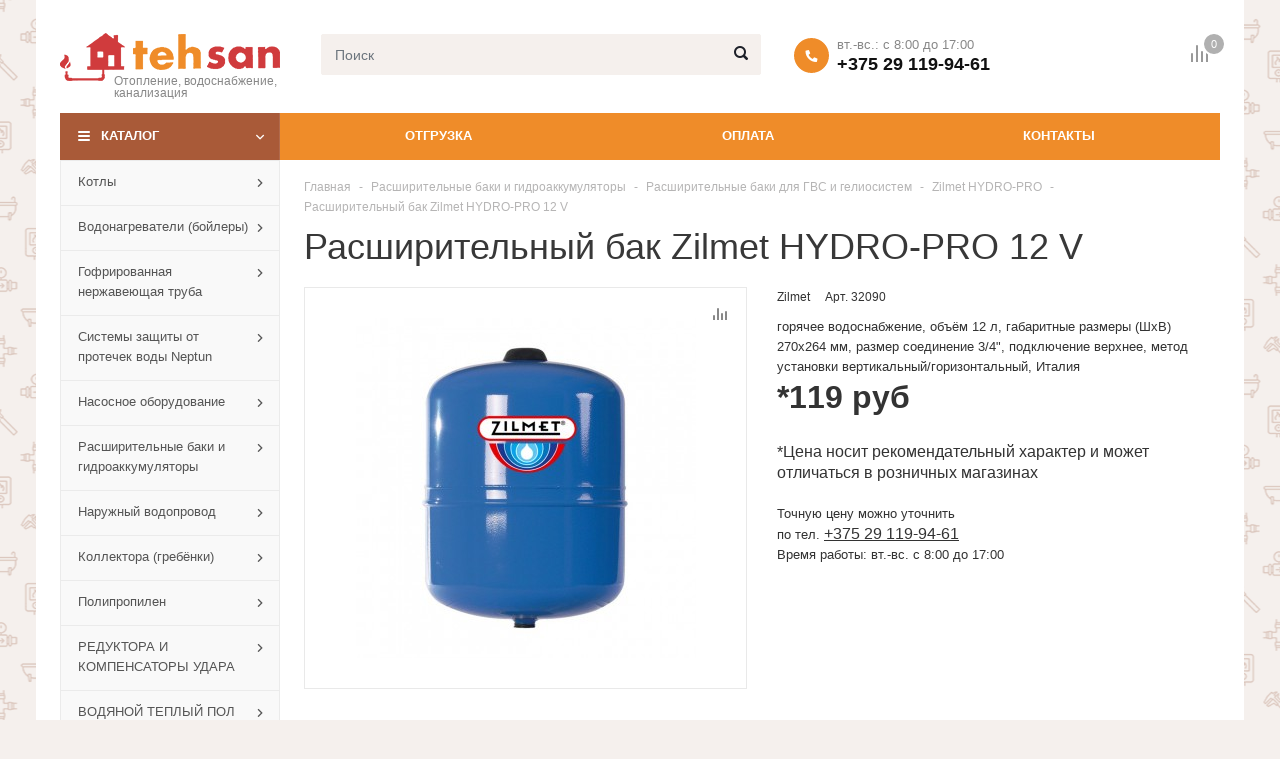

--- FILE ---
content_type: text/html; charset=UTF-8
request_url: https://tehsan.by/products/rasshiritelnyj-bak-zilmet-hydro-pro-12-v
body_size: 40515
content:
<!doctype html>
<html lang="ru">
<head>
    <base href="https://tehsan.by/"/>
        
    <title>
        
        
            Расширительный бак Zilmet HYDRO-PRO 12 V
            
            Купить в магазине по низкой цене в Минске!

            </title>
 
 <meta name="description" content="    Широкий выбор в магазине в Минске. Расширительный бак Zilmet HYDRO-PRO 12 V  Расширительные баки и гидроаккумуляторы Расширительные баки для ГВС и гелиосистем Zilmet HYDRO-PRO по низким ценам! Постоянным клиентам скидки! Наличный и безналичный расчет. Консультация по телефону: +375 29 119-94-61
    ">


    <meta http-equiv="Content-Type" content="text/html; charset=UTF-8" />
    <meta name="description" content="" />
    <meta name="keywords"    content="" />
    <meta name="viewport" content="width=device-width, initial-scale=1, shrink-to-fit=no">
	<meta name="yandex-verification" content="98525d77c6822b53" />
    
    
    
    <link rel="canonical" href="https://tehsan.by/products/rasshiritelnyj-bak-zilmet-hydro-pro-12-v"/>        
    <link href="design/tehsan/lib/jquery-ui-1.12.1/jquery-ui.min.css" rel="stylesheet">
    <link href="design/tehsan/lib/bootstrap-4.2.1/bootstrap.min.css" rel="stylesheet">
    <link href="design/tehsan/lib/fontawesome-pro-5.7.2/css/all.min.css" rel="stylesheet">
    <link href="design/tehsan/lib/jquery.fancybox-3.5.6/jquery.fancybox.min.css" rel="stylesheet">
    <link href="design/tehsan/lib/slick-1.9.0/slick.css" rel="stylesheet">

    <link href="design/tehsan/css/style.css" rel="stylesheet" type="text/css" />
    <link href="design/tehsan/css/media.css" rel="stylesheet" type="text/css" />
    <script src="design/tehsan/lib/jquery-3.3.1/jquery-3.3.1.min.js"></script>

    
    <script type="text/javascript" src="design/tehsan/fontIconPicker-2.0.0/jquery.fonticonpicker.min.js"></script>

    <!-- fontIconPicker core CSS -->
    <link rel="stylesheet" type="text/css" href="design/tehsan/fontIconPicker-2.0.0/css/jquery.fonticonpicker.min.css" />

    <!-- required default theme -->
    <link rel="stylesheet" type="text/css" href="design/tehsan/fontIconPicker-2.0.0/themes/grey-theme/jquery.fonticonpicker.grey.min.css" />

    <!-- optional themes -->
    <link rel="stylesheet" type="text/css" href="design/tehsan/fontIconPicker-2.0.0/themes/dark-grey-theme/jquery.fonticonpicker.darkgrey.min.css" />
    <link rel="stylesheet" type="text/css" href="design/tehsan/fontIconPicker-2.0.0/themes/bootstrap-theme/jquery.fonticonpicker.bootstrap.min.css" />
    <link rel="stylesheet" type="text/css" href="design/tehsan/fontIconPicker-2.0.0/themes/inverted-theme/jquery.fonticonpicker.inverted.min.css" />

    <!-- Font -->
    <link rel="stylesheet" type="text/css" href="design/tehsan/fontIconPicker-2.0.0/demo/fontello-7275ca86/css/fontello.css" />
    <link rel="stylesheet" type="text/css" href="design/tehsan/fontIconPicker-2.0.0/demo/icomoon/style.css" />
    

    
     
 
 <!-- Global site tag (gtag.js) - Google Analytics -->
<script async src="https://www.googletagmanager.com/gtag/js?id=UA-159273791-1"></script>
<script>
  window.dataLayer = window.dataLayer || [];
  function gtag(){dataLayer.push(arguments);}
  gtag('js', new Date());

  gtag('config', 'UA-159273791-1');
</script>
  
   <script src="//code.jivosite.com/widget/1TeYyKoaRF" async></script>  
</head>
 

<body>
    <div class="search">
        <div class="search__main">
            <div class="container">
                <div class="search__main-inner">
                    <form action="search" class="b-search__form search__form js-validation-form" novalidate="novalidate">
                        <div class="form-row">
                            <div class="col flex-grow-1">
                                <input type="text" class="search__input form-control form-control-lg js-autocomplete-search valid" placeholder="Поиск" name="keyword" required>
                            </div>

                            <div class="col-auto">
                                <button type="button" class="search__clear btn btn-outline-info btn-lg"><i class="fal fa-times"></i></button>
                            </div>
                        </div>
                    </form>
                </div>
            </div>
        </div>

        <div class="search__content">
            <div class="container">
                <div class="search__content-inner">
                    <div class="search__result js-autocomplete-search-results" style="position: relative">

                    </div>
                    <div class="search__result" style="display: none;">
                        <div class="search__result-section">
                            <div class="search__result-title">Каталог</div>

                        </div>
                        <div class="search__result-section">
                            <div class="search__result-title">Бренды</div>

                        </div>

                        <div class="search__result-section">
                            <div class="search__result-title">Товары</div>

                        </div>
                    </div>
                </div>
            </div>
        </div>
    </div>

    <div class="container">
        <div class="header">
            <div class="header__content">
                <div class="container">
                    <div class="header__content-inner">
                        <div class="header__middle">
                            <div class="header__logo">
                                <a href="./" class="logo">
                                    <img src="https://tehsan.by/design/tehsan/images/logo.png" alt="" class="logo__img">
                                    <span class="logo__text">Отопление, водоснабжение, канализация</span>
                                </a>
                            </div>

                            <div class="header__search">
                                <div class="header__search-wrapper">
                                    <input value="" type="text" class="header__search-input form-control js-autocomplete-search" placeholder="Поиск">
                                    <button type="button" class="header__search-btn"></button>
                                </div>
                            </div>

                            <div class="header__contacts">
                                <div class="top-contacts">
                                    <span class="top-contacts__icon"><i class="fa fa-phone"></i></span>
                                    
                                  	вт.-вс.: с 8:00 до 17:00
                                 <a href="tel:+375291199461">+375 29 119-94-61</a>
                                </div>
                            </div>
                        </div>
                    </div>
                </div>
            </div>

            <div class="header__menu-line">
                <div class="container">
                    <div class="header__menu-line-inner">
                        <div class="header__menu">
                            <div class="menu-popup">
                                <div class="menu-popup__bg"></div>
                                <div class="menu-popup__inner">
                                    <button type="button" class="menu-popup__back"><i class="far fa-long-arrow-left"></i> Каталог</button>
                                    <button type="button" class="menu-popup__close close-btn"><i class="fal fa-times"></i></button>
                                    <div class="menu-popup__content">
                                                                                    <ul class="top-menu">
                                                <li class="top-menu__item js-catalog-wrapper">
                                                    <span class="top-menu__link js-catalog-btn">Каталог</span>
                                                    <div class="top-menu__dropdown js-catalog-dropdown">                                        
                                                        
                                                        <ul class="menu">
    
        
            <li class="menu__item">
            <div class="menu__row has-dropdown">
                                <button type="button" class="menu__toggle-btn">
                    <span><i class="far fa-angle-down"></i></span>
                </button>
                                <a href="catalog/kotly-" data-category="399" class="menu__link">
                    <span class="menu__text">Котлы </span>
                </a>
            </div>

                        <div class="menu__dropdown">
                                                        <div class="menu__group">
                        <div class="menu__group-title">
                            <a href="catalog/elektro-" class="menu__group-title-link">
                                                                    <img class="menu__group-image" src="files/categories/959fa667c11fb169e67c35956160bec2.jpg" alt="Электро ">
                                                                <span class="menu__group-title-text">Электро </span>
                            </a>
                        </div>

                                                    <div class="menu__group-content">
                                <ul class="menu__group-list">
                                                                                                                        <li class="menu__group-list-item">
                                                <a href="catalog/elektricheskie-kotly-bosch" class="menu__group-list-link">
                                                    <span class="menu__group-list-text">Электрические котлы Bosch</span>
                                                </a>
                                            </li>
                                                                                                                                                                <li class="menu__group-list-item">
                                                <a href="catalog/elektricheskie-kotly-kospel" class="menu__group-list-link">
                                                    <span class="menu__group-list-text">Электрические котлы Kospel</span>
                                                </a>
                                            </li>
                                                                                                                                                                <li class="menu__group-list-item">
                                                <a href="catalog/elektricheskie-kotly-thermex" class="menu__group-list-link">
                                                    <span class="menu__group-list-text">Электрические котлы Thermex</span>
                                                </a>
                                            </li>
                                                                                                                                                                <li class="menu__group-list-item">
                                                <a href="catalog/elektricheskie-kotly-protherm" class="menu__group-list-link">
                                                    <span class="menu__group-list-text">Электрические котлы Protherm</span>
                                                </a>
                                            </li>
                                                                                                                                                                <li class="menu__group-list-item">
                                                <a href="catalog/elektricheskie-kotly-ferroli" class="menu__group-list-link">
                                                    <span class="menu__group-list-text">Электрические котлы Ferroli</span>
                                                </a>
                                            </li>
                                                                                                                                                                <li class="menu__group-list-item">
                                                <a href="catalog/elektricheskie-kotly-evan" class="menu__group-list-link">
                                                    <span class="menu__group-list-text">Электрические котлы Эван</span>
                                                </a>
                                            </li>
                                                                            
                                </ul>
                            </div>
                                            </div>
                                                                            <div class="menu__group">
                        <div class="menu__group-title">
                            <a href="catalog/kotly-gazovye-nastennye" class="menu__group-title-link">
                                                                    <img class="menu__group-image" src="files/categories/gazovyjkoteleurostyle-500x500.jpg" alt="Котлы газовые настенные">
                                                                <span class="menu__group-title-text">Котлы газовые настенные</span>
                            </a>
                        </div>

                                                    <div class="menu__group-content">
                                <ul class="menu__group-list">
                                                                                                                        <li class="menu__group-list-item">
                                                <a href="catalog/kotly-odnokonturnye" class="menu__group-list-link">
                                                    <span class="menu__group-list-text">Котлы одноконтурные</span>
                                                </a>
                                            </li>
                                                                                                                                                                <li class="menu__group-list-item">
                                                <a href="catalog/kotly-dvuhkonturnye" class="menu__group-list-link">
                                                    <span class="menu__group-list-text">Котлы двухконтурные</span>
                                                </a>
                                            </li>
                                                                            
                                </ul>
                            </div>
                                            </div>
                                    
            </div>
                    </li>
        
            <li class="menu__item">
            <div class="menu__row has-dropdown">
                                <button type="button" class="menu__toggle-btn">
                    <span><i class="far fa-angle-down"></i></span>
                </button>
                                <a href="catalog/vodonagrevateli-bojlery" data-category="537" class="menu__link">
                    <span class="menu__text">Водонагреватели (бойлеры)</span>
                </a>
            </div>

                        <div class="menu__dropdown">
                                                        <div class="menu__group">
                        <div class="menu__group-title">
                            <a href="catalog/kosvennogo-nagreva" class="menu__group-title-link">
                                                                <span class="menu__group-title-text">Косвенного нагрева</span>
                            </a>
                        </div>

                                                    <div class="menu__group-content">
                                <ul class="menu__group-list">
                                                                                                                        <li class="menu__group-list-item">
                                                <a href="catalog/bojlery-royal-thermo" class="menu__group-list-link">
                                                    <span class="menu__group-list-text">Бойлеры Royal Thermo</span>
                                                </a>
                                            </li>
                                                                                                                                                                <li class="menu__group-list-item">
                                                <a href="catalog/bojlery-bosch" class="menu__group-list-link">
                                                    <span class="menu__group-list-text">Бойлеры BOSCH</span>
                                                </a>
                                            </li>
                                                                                                                                                                <li class="menu__group-list-item">
                                                <a href="catalog/bojlery-kospel" class="menu__group-list-link">
                                                    <span class="menu__group-list-text">Бойлеры Kospel</span>
                                                </a>
                                            </li>
                                                                                                                                                                <li class="menu__group-list-item">
                                                <a href="catalog/bojler-aquastic" class="menu__group-list-link">
                                                    <span class="menu__group-list-text">Бойлер AQUASTIC</span>
                                                </a>
                                            </li>
                                                                                                                                                                <li class="menu__group-list-item">
                                                <a href="catalog/bojlery-drazice" class="menu__group-list-link">
                                                    <span class="menu__group-list-text">Бойлеры Drazice</span>
                                                </a>
                                            </li>
                                                                            
                                </ul>
                            </div>
                                            </div>
                                    
            </div>
                    </li>
        
            <li class="menu__item">
            <div class="menu__row has-dropdown">
                                <button type="button" class="menu__toggle-btn">
                    <span><i class="far fa-angle-down"></i></span>
                </button>
                                <a href="catalog/gofrirovannaya-nerzhaveyuschaya-truba" data-category="472" class="menu__link">
                    <span class="menu__text">Гофрированная нержавеющая труба</span>
                </a>
            </div>

                        <div class="menu__dropdown">
                                                        <div class="menu__group">
                        <div class="menu__group-title">
                            <a href="catalog/truba2" class="menu__group-title-link">
                                                                    <img class="menu__group-image" src="files/categories/unnamed4.jpg" alt="Труба">
                                                                <span class="menu__group-title-text">Труба</span>
                            </a>
                        </div>

                                            </div>
                                                                            <div class="menu__group">
                        <div class="menu__group-title">
                            <a href="catalog/mufty1" class="menu__group-title-link">
                                                                    <img class="menu__group-image" src="files/categories/78226_big.jpg" alt="Переходы">
                                                                <span class="menu__group-title-text">Переходы</span>
                            </a>
                        </div>

                                            </div>
                                    
            </div>
                    </li>
        
            <li class="menu__item">
            <div class="menu__row has-dropdown">
                                <button type="button" class="menu__toggle-btn">
                    <span><i class="far fa-angle-down"></i></span>
                </button>
                                <a href="catalog/sistemy-zaschity-ot-protechek-vody-neptun" data-category="250" class="menu__link">
                    <span class="menu__text">Системы защиты от протечек воды Neptun</span>
                </a>
            </div>

                        <div class="menu__dropdown">
                                                        <div class="menu__group">
                        <div class="menu__group-title">
                            <a href="catalog/sistema-neptun" class="menu__group-title-link">
                                                                    <img class="menu__group-image" src="files/categories/bug_prowpluskompl_465x349_9c9242x230.jpg" alt="Система NEPTUN">
                                                                <span class="menu__group-title-text">Система NEPTUN</span>
                            </a>
                        </div>

                                            </div>
                                    
            </div>
                    </li>
        
            <li class="menu__item">
            <div class="menu__row has-dropdown">
                                <button type="button" class="menu__toggle-btn">
                    <span><i class="far fa-angle-down"></i></span>
                </button>
                                <a href="catalog/nasosnoe-oborudovanie" data-category="184" class="menu__link">
                    <span class="menu__text">Насосное оборудование</span>
                </a>
            </div>

                        <div class="menu__dropdown">
                                                        <div class="menu__group">
                        <div class="menu__group-title">
                            <a href="catalog/skvazhinnye-nasosy-glubinnye" class="menu__group-title-link">
                                                                    <img class="menu__group-image" src="files/categories/01a1d9d8e8d42cf3c90e6a312754f449.jpg" alt="Скважинные насосы (глубинные)">
                                                                <span class="menu__group-title-text">Скважинные насосы (глубинные)</span>
                            </a>
                        </div>

                                                    <div class="menu__group-content">
                                <ul class="menu__group-list">
                                                                                                                        <li class="menu__group-list-item">
                                                <a href="catalog/dzhileks-vodomet" class="menu__group-list-link">
                                                    <span class="menu__group-list-text">Джилекс ВОДОМЕТ</span>
                                                </a>
                                            </li>
                                                                                                                                                                <li class="menu__group-list-item">
                                                <a href="catalog/vodolej-btspe" class="menu__group-list-link">
                                                    <span class="menu__group-list-text">Водолей БЦПЭ</span>
                                                </a>
                                            </li>
                                                                                                                                                                <li class="menu__group-list-item">
                                                <a href="catalog/grundfos-sq" class="menu__group-list-link">
                                                    <span class="menu__group-list-text">Grundfos SQ</span>
                                                </a>
                                            </li>
                                                                                                                                                                <li class="menu__group-list-item">
                                                <a href="catalog/komplekty-grundfos-sqe" class="menu__group-list-link">
                                                    <span class="menu__group-list-text">Комплекты Grundfos SQE</span>
                                                </a>
                                            </li>
                                                                                                                                                                <li class="menu__group-list-item">
                                                <a href="catalog/komplekty-dzhileks-vodomet" class="menu__group-list-link">
                                                    <span class="menu__group-list-text">Комплекты Джилекс ВОДОМЕТ</span>
                                                </a>
                                            </li>
                                                                                                                                                                <li class="menu__group-list-item">
                                                <a href="catalog/ibo-polsha" class="menu__group-list-link">
                                                    <span class="menu__group-list-text">IBO (Польша)</span>
                                                </a>
                                            </li>
                                                                                                                                                                <li class="menu__group-list-item">
                                                <a href="catalog/rucheek-vibratsionnye-nasosy" class="menu__group-list-link">
                                                    <span class="menu__group-list-text">Ручеек (вибрационные насосы)</span>
                                                </a>
                                            </li>
                                                                            
                                </ul>
                            </div>
                                            </div>
                                                                                                                <div class="menu__group">
                        <div class="menu__group-title">
                            <a href="catalog/fekalnye-nasosy" class="menu__group-title-link">
                                                                    <img class="menu__group-image" src="files/categories/c0b50fd8345e5f45f33827222968449a1.png" alt="Фекальные и дренажные насосы ">
                                                                <span class="menu__group-title-text">Фекальные и дренажные насосы </span>
                            </a>
                        </div>

                                                    <div class="menu__group-content">
                                <ul class="menu__group-list">
                                                                                                                        <li class="menu__group-list-item">
                                                <a href="catalog/plastikovyj-korpuspropusk-chastits-35mm" class="menu__group-list-link">
                                                    <span class="menu__group-list-text">Пластиковый корпус(пропуск частиц 35мм)</span>
                                                </a>
                                            </li>
                                                                                                                                                                <li class="menu__group-list-item">
                                                <a href="catalog/chugunnyj-korpus-" class="menu__group-list-link">
                                                    <span class="menu__group-list-text">Чугунный корпус </span>
                                                </a>
                                            </li>
                                                                                                                                                                <li class="menu__group-list-item">
                                                <a href="catalog/s-izmelchitelem" class="menu__group-list-link">
                                                    <span class="menu__group-list-text">С измельчителем</span>
                                                </a>
                                            </li>
                                                                            
                                </ul>
                            </div>
                                            </div>
                                                                            <div class="menu__group">
                        <div class="menu__group-title">
                            <a href="catalog/tsirkulyatsionnye-nasosy-otoplenie" class="menu__group-title-link">
                                                                    <img class="menu__group-image" src="files/categories/d911132562978143d58032d34ecfa81a.jpg" alt="Циркуляционные насосы (отопление)">
                                                                <span class="menu__group-title-text">Циркуляционные насосы (отопление)</span>
                            </a>
                        </div>

                                                    <div class="menu__group-content">
                                <ul class="menu__group-list">
                                                                                                                                                                                                                                                                                                                                                            <li class="menu__group-list-item">
                                                <a href="catalog/wilo" class="menu__group-list-link">
                                                    <span class="menu__group-list-text">Wilo</span>
                                                </a>
                                            </li>
                                                                                                                                                                <li class="menu__group-list-item">
                                                <a href="catalog/dzhileks-tsirkul" class="menu__group-list-link">
                                                    <span class="menu__group-list-text">Джилекс ЦИРКУЛЬ</span>
                                                </a>
                                            </li>
                                                                                                                                                                                                                                                                                                                                                                                                    <li class="menu__group-list-item">
                                                <a href="catalog/ibojemixav" class="menu__group-list-link">
                                                    <span class="menu__group-list-text">IBO,JEMIX,AV</span>
                                                </a>
                                            </li>
                                                                            
                                </ul>
                            </div>
                                            </div>
                                                                            <div class="menu__group">
                        <div class="menu__group-title">
                            <a href="catalog/kanalizatsionnaya-ustanovka" class="menu__group-title-link">
                                                                    <img class="menu__group-image" src="files/categories/5943fb8c1d3e9e2cbe2dc022ae86f646242x230.jpg" alt="Канализационная установка">
                                                                <span class="menu__group-title-text">Канализационная установка</span>
                            </a>
                        </div>

                                                    <div class="menu__group-content">
                                <ul class="menu__group-list">
                                                                                                                                                                                                                                                                                                                                                                                                                                                                                                                                                                                        
                                </ul>
                            </div>
                                            </div>
                                                                            <div class="menu__group">
                        <div class="menu__group-title">
                            <a href="catalog/nasosy-povysheniya-davleniya-vody" class="menu__group-title-link">
                                                                    <img class="menu__group-image" src="files/categories/ec28736138d7c26ab0013bf623065eff242x230.jpg" alt="Насосы повышения давления воды">
                                                                <span class="menu__group-title-text">Насосы повышения давления воды</span>
                            </a>
                        </div>

                                            </div>
                                                                                                                <div class="menu__group">
                        <div class="menu__group-title">
                            <a href="catalog/nasosnye-stantsii" class="menu__group-title-link">
                                                                    <img class="menu__group-image" src="files/categories/ad33df0f2773f9241be1a1e4b8c7f349242x230.png" alt="Насосные станции">
                                                                <span class="menu__group-title-text">Насосные станции</span>
                            </a>
                        </div>

                                                    <div class="menu__group-content">
                                <ul class="menu__group-list">
                                                                                                                                                                                                                                                                                                                                                    
                                </ul>
                            </div>
                                            </div>
                                                                            <div class="menu__group">
                        <div class="menu__group-title">
                            <a href="catalog/nasosy-dlya-kolodtsev" class="menu__group-title-link">
                                                                    <img class="menu__group-image" src="files/categories/d1e799309440bcdfe53a3399f13a4563.jpg" alt="Насосы для колодцев">
                                                                <span class="menu__group-title-text">Насосы для колодцев</span>
                            </a>
                        </div>

                                            </div>
                                                                            <div class="menu__group">
                        <div class="menu__group-title">
                            <a href="catalog/nasosy-dlya-bassejna-" class="menu__group-title-link">
                                                                    <img class="menu__group-image" src="files/categories/8123c1b9b16feb23c1b5a94f5b64434e.jpg" alt="Насосы для бассейна ">
                                                                <span class="menu__group-title-text">Насосы для бассейна </span>
                            </a>
                        </div>

                                                    <div class="menu__group-content">
                                <ul class="menu__group-list">
                                                                                                                
                                </ul>
                            </div>
                                            </div>
                                                                            <div class="menu__group">
                        <div class="menu__group-title">
                            <a href="catalog/komplektuyuschie-dlya-skvazhiny" class="menu__group-title-link">
                                                                    <img class="menu__group-image" src="files/categories/2739dbd78f69ed9fcc7faf2f33967ff1.png" alt="Комплектующие для скважины">
                                                                <span class="menu__group-title-text">Комплектующие для скважины</span>
                            </a>
                        </div>

                                                    <div class="menu__group-content">
                                <ul class="menu__group-list">
                                                                                                                        <li class="menu__group-list-item">
                                                <a href="catalog/tross-i-zazhimy" class="menu__group-list-link">
                                                    <span class="menu__group-list-text">Тросс и зажимы</span>
                                                </a>
                                            </li>
                                                                                                                                                                <li class="menu__group-list-item">
                                                <a href="catalog/obratnye-klapany-i-filtry" class="menu__group-list-link">
                                                    <span class="menu__group-list-text">Обратные клапаны и фильтры</span>
                                                </a>
                                            </li>
                                                                                                                                                                <li class="menu__group-list-item">
                                                <a href="catalog/avtomatika-dlya-nasosov" class="menu__group-list-link">
                                                    <span class="menu__group-list-text">Автоматика для насосов</span>
                                                </a>
                                            </li>
                                                                                                                                                                <li class="menu__group-list-item">
                                                <a href="catalog/rele-davleniya" class="menu__group-list-link">
                                                    <span class="menu__group-list-text">Реле давления</span>
                                                </a>
                                            </li>
                                                                                                                                                                <li class="menu__group-list-item">
                                                <a href="catalog/rele-suhogo-hoda" class="menu__group-list-link">
                                                    <span class="menu__group-list-text">Реле сухого хода</span>
                                                </a>
                                            </li>
                                                                                                                                                                <li class="menu__group-list-item">
                                                <a href="catalog/ogolovkikryshki-skvazhiny" class="menu__group-list-link">
                                                    <span class="menu__group-list-text">ОГОЛОВКИ,КРЫШКИ СКВАЖИНЫ</span>
                                                </a>
                                            </li>
                                                                            
                                </ul>
                            </div>
                                            </div>
                                                                            <div class="menu__group">
                        <div class="menu__group-title">
                            <a href="catalog/shlangi-dlya-fekalnyh-i-drenazhnyh-nasosov" class="menu__group-title-link">
                                                                    <img class="menu__group-image" src="files/categories/f9b4a7bc102f5c1f187be43d3eb3ff5a242x230.jpg" alt="Шланги для фекальных и дренажных насосов">
                                                                <span class="menu__group-title-text">Шланги для фекальных и дренажных насосов</span>
                            </a>
                        </div>

                                            </div>
                                    
            </div>
                    </li>
        
            <li class="menu__item">
            <div class="menu__row has-dropdown">
                                <button type="button" class="menu__toggle-btn">
                    <span><i class="far fa-angle-down"></i></span>
                </button>
                                <a href="catalog/rasshiritelnye-baki-i-gidroakkumulyatory" data-category="191" class="menu__link">
                    <span class="menu__text">Расширительные баки и гидроаккумуляторы</span>
                </a>
            </div>

                        <div class="menu__dropdown">
                                                        <div class="menu__group">
                        <div class="menu__group-title">
                            <a href="catalog/rasshiritelnye-baki-dlya-otopleniya" class="menu__group-title-link">
                                                                    <img class="menu__group-image" src="files/categories/2eb9e4beb9c0ca57f655958f0876a65b242x230.jpg" alt="Расширительные баки для отопления">
                                                                <span class="menu__group-title-text">Расширительные баки для отопления</span>
                            </a>
                        </div>

                                                    <div class="menu__group-content">
                                <ul class="menu__group-list">
                                                                                                                                                                                                                                                                                                                                                                                                                                
                                </ul>
                            </div>
                                            </div>
                                                                            <div class="menu__group">
                        <div class="menu__group-title">
                            <a href="catalog/krepleniya-dlya-rasshiritelnyh-bakov" class="menu__group-title-link">
                                                                    <img class="menu__group-image" src="files/categories/5df0619519947cbafa6eb886f7b4cc19480x340.jpg" alt="Крепления для расширительных баков">
                                                                <span class="menu__group-title-text">Крепления для расширительных баков</span>
                            </a>
                        </div>

                                            </div>
                                                                            <div class="menu__group">
                        <div class="menu__group-title">
                            <a href="catalog/komplektuyuschie-dlya-rasshiritelnyh-bakov" class="menu__group-title-link">
                                                                    <img class="menu__group-image" src="files/categories/a235fd3e58e10032c47d52bd074a7559.jpg" alt="Комплектующие для расширительных баков">
                                                                <span class="menu__group-title-text">Комплектующие для расширительных баков</span>
                            </a>
                        </div>

                                            </div>
                                                                            <div class="menu__group">
                        <div class="menu__group-title">
                            <a href="catalog/rasshiritelnye-baki-dlya-vodosnabzheniya" class="menu__group-title-link">
                                                                    <img class="menu__group-image" src="files/categories/60ce4e646ce26f3e40f6e8ff645a9d0d.png" alt="Расширительные баки для водоснабжения">
                                                                <span class="menu__group-title-text">Расширительные баки для водоснабжения</span>
                            </a>
                        </div>

                                                    <div class="menu__group-content">
                                <ul class="menu__group-list">
                                                                                                                        <li class="menu__group-list-item">
                                                <a href="catalog/zilmet-ultra-pro" class="menu__group-list-link">
                                                    <span class="menu__group-list-text">Zilmet ULTRA-PRO</span>
                                                </a>
                                            </li>
                                                                                                                                                                <li class="menu__group-list-item">
                                                <a href="catalog/wester-wao" class="menu__group-list-link">
                                                    <span class="menu__group-list-text">Wester WAO</span>
                                                </a>
                                            </li>
                                                                                                                                                                <li class="menu__group-list-item">
                                                <a href="catalog/wester-wav" class="menu__group-list-link">
                                                    <span class="menu__group-list-text">Wester WAV</span>
                                                </a>
                                            </li>
                                                                                                                                                                <li class="menu__group-list-item">
                                                <a href="catalog/reflex-de-i-dc" class="menu__group-list-link">
                                                    <span class="menu__group-list-text">Reflex DE и DC</span>
                                                </a>
                                            </li>
                                                                                                                                                                <li class="menu__group-list-item">
                                                <a href="catalog/dzhileks-v" class="menu__group-list-link">
                                                    <span class="menu__group-list-text">Джилекс В</span>
                                                </a>
                                            </li>
                                                                                                                                                                <li class="menu__group-list-item">
                                                <a href="catalog/ibo1" class="menu__group-list-link">
                                                    <span class="menu__group-list-text">IBO</span>
                                                </a>
                                            </li>
                                                                                                                                                                <li class="menu__group-list-item">
                                                <a href="catalog/aquaprofi-" class="menu__group-list-link">
                                                    <span class="menu__group-list-text">AQUAPROFI </span>
                                                </a>
                                            </li>
                                                                            
                                </ul>
                            </div>
                                            </div>
                                                                            <div class="menu__group">
                        <div class="menu__group-title">
                            <a href="catalog/rasshiritelnye-baki-dlya-gvs-i-geliosistem" class="menu__group-title-link">
                                                                    <img class="menu__group-image" src="files/categories/a22bb6622692a1be3d80c3932af70279242x230.jpg" alt="Расширительные баки для ГВС и гелиосистем">
                                                                <span class="menu__group-title-text">Расширительные баки для ГВС и гелиосистем</span>
                            </a>
                        </div>

                                                    <div class="menu__group-content">
                                <ul class="menu__group-list">
                                                                                                                                                                                                                                                                                                                                                    
                                </ul>
                            </div>
                                            </div>
                                                                            <div class="menu__group">
                        <div class="menu__group-title">
                            <a href="catalog/gruppy-bezopasnosti-kotla" class="menu__group-title-link">
                                                                    <img class="menu__group-image" src="files/categories/21e8e05867113bd2479461ccb1d345e5.jpg" alt="Группы безопасности котла">
                                                                <span class="menu__group-title-text">Группы безопасности котла</span>
                            </a>
                        </div>

                                            </div>
                                    
            </div>
                    </li>
        
            <li class="menu__item">
            <div class="menu__row has-dropdown">
                                <button type="button" class="menu__toggle-btn">
                    <span><i class="far fa-angle-down"></i></span>
                </button>
                                <a href="catalog/naruzhnyj-vodoprovod" data-category="446" class="menu__link">
                    <span class="menu__text">Наружный водопровод</span>
                </a>
            </div>

                        <div class="menu__dropdown">
                                                        <div class="menu__group">
                        <div class="menu__group-title">
                            <a href="catalog/truby-polietilenovye" class="menu__group-title-link">
                                                                    <img class="menu__group-image" src="files/categories/a927c797d9180b240ada6cdff0d84ca7242x230.jpg" alt="Трубы полиэтиленовые">
                                                                <span class="menu__group-title-text">Трубы полиэтиленовые</span>
                            </a>
                        </div>

                                            </div>
                                                                            <div class="menu__group">
                        <div class="menu__group-title">
                            <a href="catalog/fitingi-dlya-polietilenovyh-trub" class="menu__group-title-link">
                                                                    <img class="menu__group-image" src="files/categories/72cbd0f08556872cb82e342b7ab259cd242x230.jpg" alt="Фитинги для полиэтиленовых труб">
                                                                <span class="menu__group-title-text">Фитинги для полиэтиленовых труб</span>
                            </a>
                        </div>

                                                    <div class="menu__group-content">
                                <ul class="menu__group-list">
                                                                                                                        <li class="menu__group-list-item">
                                                <a href="catalog/mufty-kompressionnye" class="menu__group-list-link">
                                                    <span class="menu__group-list-text">Муфты компрессионные</span>
                                                </a>
                                            </li>
                                                                                                                                                                <li class="menu__group-list-item">
                                                <a href="catalog/ugly-kompressionnye" class="menu__group-list-link">
                                                    <span class="menu__group-list-text">Углы компрессионные</span>
                                                </a>
                                            </li>
                                                                                                                                                                <li class="menu__group-list-item">
                                                <a href="catalog/trojniki-kompressionnye" class="menu__group-list-link">
                                                    <span class="menu__group-list-text">Тройники компрессионные</span>
                                                </a>
                                            </li>
                                                                                                                                                                <li class="menu__group-list-item">
                                                <a href="catalog/zaglushki-kompressionnye" class="menu__group-list-link">
                                                    <span class="menu__group-list-text">Заглушки компрессионные</span>
                                                </a>
                                            </li>
                                                                                                                                                                <li class="menu__group-list-item">
                                                <a href="catalog/vreznye-homuty-" class="menu__group-list-link">
                                                    <span class="menu__group-list-text">Врезные хомуты </span>
                                                </a>
                                            </li>
                                                                            
                                </ul>
                            </div>
                                            </div>
                                    
            </div>
                    </li>
        
            <li class="menu__item">
            <div class="menu__row has-dropdown">
                                <button type="button" class="menu__toggle-btn">
                    <span><i class="far fa-angle-down"></i></span>
                </button>
                                <a href="catalog/kollektora-grebenki" data-category="476" class="menu__link">
                    <span class="menu__text">Коллектора  (гребёнки)</span>
                </a>
            </div>

                        <div class="menu__dropdown">
                                                        <div class="menu__group">
                        <div class="menu__group-title">
                            <a href="catalog/teplyj-pol1" class="menu__group-title-link">
                                                                    <img class="menu__group-image" src="files/categories/kollektornaya-gruppa-ave136-6-vykh-av-engineering-ave13600106480x340.jpg" alt="ТЕПЛЫЙ ПОЛ">
                                                                <span class="menu__group-title-text">ТЕПЛЫЙ ПОЛ</span>
                            </a>
                        </div>

                                            </div>
                                                                            <div class="menu__group">
                        <div class="menu__group-title">
                            <a href="catalog/otoplenie" class="menu__group-title-link">
                                                                    <img class="menu__group-image" src="files/categories/c2d24fa7af238c5476648f57aa81dbce480x340.jpg" alt="ОТОПЛЕНИЕ">
                                                                <span class="menu__group-title-text">ОТОПЛЕНИЕ</span>
                            </a>
                        </div>

                                            </div>
                                    
            </div>
                    </li>
        
            <li class="menu__item">
            <div class="menu__row has-dropdown">
                                <button type="button" class="menu__toggle-btn">
                    <span><i class="far fa-angle-down"></i></span>
                </button>
                                <a href="catalog/polipropilen-" data-category="345" class="menu__link">
                    <span class="menu__text">Полипропилен </span>
                </a>
            </div>

                        <div class="menu__dropdown">
                                                        <div class="menu__group">
                        <div class="menu__group-title">
                            <a href="catalog/polipropilen-wavin-" class="menu__group-title-link">
                                                                    <img class="menu__group-image" src="files/categories/images1.png" alt="Полипропилен Wavin ">
                                                                <span class="menu__group-title-text">Полипропилен Wavin </span>
                            </a>
                        </div>

                                                    <div class="menu__group-content">
                                <ul class="menu__group-list">
                                                                                                                        <li class="menu__group-list-item">
                                                <a href="catalog/otvody" class="menu__group-list-link">
                                                    <span class="menu__group-list-text">Отводы</span>
                                                </a>
                                            </li>
                                                                                                                                                                <li class="menu__group-list-item">
                                                <a href="catalog/trojniki" class="menu__group-list-link">
                                                    <span class="menu__group-list-text">Тройники</span>
                                                </a>
                                            </li>
                                                                                                                                                                <li class="menu__group-list-item">
                                                <a href="catalog/perehody-s-rezboj" class="menu__group-list-link">
                                                    <span class="menu__group-list-text">Переходы с резьбой</span>
                                                </a>
                                            </li>
                                                                                                                                                                <li class="menu__group-list-item">
                                                <a href="catalog/krany" class="menu__group-list-link">
                                                    <span class="menu__group-list-text">Краны</span>
                                                </a>
                                            </li>
                                                                                                                                                                <li class="menu__group-list-item">
                                                <a href="catalog/amerikanki-" class="menu__group-list-link">
                                                    <span class="menu__group-list-text">Американки </span>
                                                </a>
                                            </li>
                                                                                                                                                                <li class="menu__group-list-item">
                                                <a href="catalog/truba" class="menu__group-list-link">
                                                    <span class="menu__group-list-text">Труба</span>
                                                </a>
                                            </li>
                                                                                                                                                                <li class="menu__group-list-item">
                                                <a href="catalog/filtra-i-klapana" class="menu__group-list-link">
                                                    <span class="menu__group-list-text">Фильтра и Клапана</span>
                                                </a>
                                            </li>
                                                                                                                                                                <li class="menu__group-list-item">
                                                <a href="catalog/mufty-i-perehody" class="menu__group-list-link">
                                                    <span class="menu__group-list-text">Муфты и переходы</span>
                                                </a>
                                            </li>
                                                                                                                                                                <li class="menu__group-list-item">
                                                <a href="catalog/zaglushki-" class="menu__group-list-link">
                                                    <span class="menu__group-list-text">Заглушки </span>
                                                </a>
                                            </li>
                                                                                                                                                                <li class="menu__group-list-item">
                                                <a href="catalog/petli-trubki-obvody" class="menu__group-list-link">
                                                    <span class="menu__group-list-text">Петли Трубки Обводы</span>
                                                </a>
                                            </li>
                                                                            
                                </ul>
                            </div>
                                            </div>
                                                                            <div class="menu__group">
                        <div class="menu__group-title">
                            <a href="catalog/polipropilen-rosturplastseryj-i-belyj-v-nalichii" class="menu__group-title-link">
                                                                    <img class="menu__group-image" src="files/categories/nazvani3.png" alt="Полипропилен Ростурпласт(серый и белый в наличии)">
                                                                <span class="menu__group-title-text">Полипропилен Ростурпласт(серый и белый в наличии)</span>
                            </a>
                        </div>

                                                    <div class="menu__group-content">
                                <ul class="menu__group-list">
                                                                                                                        <li class="menu__group-list-item">
                                                <a href="catalog/truba1" class="menu__group-list-link">
                                                    <span class="menu__group-list-text">Труба (цена за 1м.п)</span>
                                                </a>
                                            </li>
                                                                                                                                                                <li class="menu__group-list-item">
                                                <a href="catalog/otvody1" class="menu__group-list-link">
                                                    <span class="menu__group-list-text">Отводы</span>
                                                </a>
                                            </li>
                                                                                                                                                                <li class="menu__group-list-item">
                                                <a href="catalog/trojniki1" class="menu__group-list-link">
                                                    <span class="menu__group-list-text">Тройники</span>
                                                </a>
                                            </li>
                                                                                                                                                                <li class="menu__group-list-item">
                                                <a href="catalog/perehody-s-rezboj1" class="menu__group-list-link">
                                                    <span class="menu__group-list-text">Переходы с резьбой</span>
                                                </a>
                                            </li>
                                                                                                                                                                <li class="menu__group-list-item">
                                                <a href="catalog/krany-" class="menu__group-list-link">
                                                    <span class="menu__group-list-text">Краны </span>
                                                </a>
                                            </li>
                                                                                                                                                                <li class="menu__group-list-item">
                                                <a href="catalog/amerikanki-1" class="menu__group-list-link">
                                                    <span class="menu__group-list-text">Американки </span>
                                                </a>
                                            </li>
                                                                                                                                                                <li class="menu__group-list-item">
                                                <a href="catalog/perehody1" class="menu__group-list-link">
                                                    <span class="menu__group-list-text">Муфты и переходы</span>
                                                </a>
                                            </li>
                                                                                                                                                                <li class="menu__group-list-item">
                                                <a href="catalog/zaglushki-obvody-petli" class="menu__group-list-link">
                                                    <span class="menu__group-list-text">Заглушки обводы петли</span>
                                                </a>
                                            </li>
                                                                                                                                                                <li class="menu__group-list-item">
                                                <a href="catalog/filtra-i-klapana1" class="menu__group-list-link">
                                                    <span class="menu__group-list-text">Фильтра и Клапана</span>
                                                </a>
                                            </li>
                                                                            
                                </ul>
                            </div>
                                            </div>
                                    
            </div>
                    </li>
        
            <li class="menu__item">
            <div class="menu__row has-dropdown">
                                <button type="button" class="menu__toggle-btn">
                    <span><i class="far fa-angle-down"></i></span>
                </button>
                                <a href="catalog/reduktora-i-kompensatory-udara" data-category="189" class="menu__link">
                    <span class="menu__text">РЕДУКТОРА И КОМПЕНСАТОРЫ УДАРА</span>
                </a>
            </div>

                        <div class="menu__dropdown">
                                                        <div class="menu__group">
                        <div class="menu__group-title">
                            <a href="catalog/vozduhootvodchiki-avtomaticheskie" class="menu__group-title-link">
                                                                    <img class="menu__group-image" src="files/categories/a71e7c65e86b325837d9fe66eb94379e242x230.jpg" alt="Воздухоотводчики автоматические">
                                                                <span class="menu__group-title-text">Воздухоотводчики автоматические</span>
                            </a>
                        </div>

                                            </div>
                                                                            <div class="menu__group">
                        <div class="menu__group-title">
                            <a href="catalog/reduktory-davleniya" class="menu__group-title-link">
                                                                    <img class="menu__group-image" src="files/categories/4e5966083ac4c426ce0bc44a8db64e48242x230.jpg" alt="Редукторы давления">
                                                                <span class="menu__group-title-text">Редукторы давления</span>
                            </a>
                        </div>

                                            </div>
                                                                            <div class="menu__group">
                        <div class="menu__group-title">
                            <a href="catalog/predohranitelnye-klapany" class="menu__group-title-link">
                                                                    <img class="menu__group-image" src="files/categories/2e5d1537897d1fb365655daa84842a0a242x230.jpg" alt="Предохранительные клапаны">
                                                                <span class="menu__group-title-text">Предохранительные клапаны</span>
                            </a>
                        </div>

                                                    <div class="menu__group-content">
                                <ul class="menu__group-list">
                                                                                                                        <li class="menu__group-list-item">
                                                <a href="catalog/predohranitelnye-klapany-dlya-bojlera" class="menu__group-list-link">
                                                    <span class="menu__group-list-text">Предохранительные клапаны для бойлера</span>
                                                </a>
                                            </li>
                                                                            
                                </ul>
                            </div>
                                            </div>
                                                                            <div class="menu__group">
                        <div class="menu__group-title">
                            <a href="catalog/kompensator-gidroudara" class="menu__group-title-link">
                                                                    <img class="menu__group-image" src="files/categories/d7e76bae9b2881b4adf6a63fb1a477f8.jpg" alt="Компенсатор гидроудара">
                                                                <span class="menu__group-title-text">Компенсатор гидроудара</span>
                            </a>
                        </div>

                                            </div>
                                    
            </div>
                    </li>
        
            <li class="menu__item">
            <div class="menu__row has-dropdown">
                                <button type="button" class="menu__toggle-btn">
                    <span><i class="far fa-angle-down"></i></span>
                </button>
                                <a href="catalog/vodyanoj-teplyj-pol" data-category="213" class="menu__link">
                    <span class="menu__text">ВОДЯНОЙ ТЕПЛЫЙ ПОЛ</span>
                </a>
            </div>

                        <div class="menu__dropdown">
                                                        <div class="menu__group">
                        <div class="menu__group-title">
                            <a href="catalog/smesitelnye-klapana" class="menu__group-title-link">
                                                                    <img class="menu__group-image" src="files/categories/326836a9f0f7f2718c29fb4838a6a664242x230.jpg" alt="Смесительные клапана">
                                                                <span class="menu__group-title-text">Смесительные клапана</span>
                            </a>
                        </div>

                                                    <div class="menu__group-content">
                                <ul class="menu__group-list">
                                                                                                                        <li class="menu__group-list-item">
                                                <a href="catalog/afriso" class="menu__group-list-link">
                                                    <span class="menu__group-list-text">Afriso</span>
                                                </a>
                                            </li>
                                                                                                                                                                <li class="menu__group-list-item">
                                                <a href="catalog/esbe" class="menu__group-list-link">
                                                    <span class="menu__group-list-text">Esbe</span>
                                                </a>
                                            </li>
                                                                            
                                </ul>
                            </div>
                                            </div>
                                                                            <div class="menu__group">
                        <div class="menu__group-title">
                            <a href="catalog/grebenki-teplogo-pola" class="menu__group-title-link">
                                                                    <img class="menu__group-image" src="files/categories/56ae7016df1ed21eedfe11566ec51778242x230.jpg" alt="Гребенки теплого пола">
                                                                <span class="menu__group-title-text">Гребенки теплого пола</span>
                            </a>
                        </div>

                                                    <div class="menu__group-content">
                                <ul class="menu__group-list">
                                                                                                                        <li class="menu__group-list-item">
                                                <a href="catalog/kan" class="menu__group-list-link">
                                                    <span class="menu__group-list-text">KAN</span>
                                                </a>
                                            </li>
                                                                                                                                                                <li class="menu__group-list-item">
                                                <a href="catalog/tim" class="menu__group-list-link">
                                                    <span class="menu__group-list-text">TIM</span>
                                                </a>
                                            </li>
                                                                                                                                                                <li class="menu__group-list-item">
                                                <a href="catalog/av-engineering-" class="menu__group-list-link">
                                                    <span class="menu__group-list-text">AV Engineering </span>
                                                </a>
                                            </li>
                                                                                                                                                                <li class="menu__group-list-item">
                                                <a href="catalog/afriso1" class="menu__group-list-link">
                                                    <span class="menu__group-list-text">Afriso</span>
                                                </a>
                                            </li>
                                                                                                                                                                <li class="menu__group-list-item">
                                                <a href="catalog/servoprivod" class="menu__group-list-link">
                                                    <span class="menu__group-list-text">Сервопривод</span>
                                                </a>
                                            </li>
                                                                            
                                </ul>
                            </div>
                                            </div>
                                                                            <div class="menu__group">
                        <div class="menu__group-title">
                            <a href="catalog/kreplenie-teplogo-pola" class="menu__group-title-link">
                                                                    <img class="menu__group-image" src="files/categories/8e91fe1d62f1a0d6eeda23187278c380242x230.jpg" alt="Крепление теплого пола">
                                                                <span class="menu__group-title-text">Крепление теплого пола</span>
                            </a>
                        </div>

                                            </div>
                                                                            <div class="menu__group">
                        <div class="menu__group-title">
                            <a href="catalog/truby-metalloplastikovye" class="menu__group-title-link">
                                                                    <img class="menu__group-image" src="files/categories/343aa32b4516d89f51251fe3ab6f0a7b242x230.jpg" alt="Трубы металлопластиковые">
                                                                <span class="menu__group-title-text">Трубы металлопластиковые</span>
                            </a>
                        </div>

                                            </div>
                                                                            <div class="menu__group">
                        <div class="menu__group-title">
                            <a href="catalog/smesitelnye-uzly-dlya-teplogo-pola" class="menu__group-title-link">
                                                                    <img class="menu__group-image" src="files/categories/831_original242x230.jpg" alt="Смесительные узлы для теплого пола">
                                                                <span class="menu__group-title-text">Смесительные узлы для теплого пола</span>
                            </a>
                        </div>

                                            </div>
                                                                            <div class="menu__group">
                        <div class="menu__group-title">
                            <a href="catalog/folgirovannaya-plenka" class="menu__group-title-link">
                                                                    <img class="menu__group-image" src="files/categories/3599d71e2da915b81cccdbace46a4843242x230.jpg" alt="Фольгированная пленка">
                                                                <span class="menu__group-title-text">Фольгированная пленка</span>
                            </a>
                        </div>

                                            </div>
                                                                            <div class="menu__group">
                        <div class="menu__group-title">
                            <a href="catalog/dempfernaya-lenta" class="menu__group-title-link">
                                                                    <img class="menu__group-image" src="files/categories/ea04feb7b4f84bd3af571ea1af1540ae242x230.jpg" alt="Демпферная лента">
                                                                <span class="menu__group-title-text">Демпферная лента</span>
                            </a>
                        </div>

                                            </div>
                                                                            <div class="menu__group">
                        <div class="menu__group-title">
                            <a href="catalog/truby-sshityj-polietilen_2" class="menu__group-title-link">
                                                                    <img class="menu__group-image" src="files/categories/6eaacf9bd244e25bf288809644b906e3.jpg" alt="Трубы сшитый полиэтилен">
                                                                <span class="menu__group-title-text">Трубы сшитый полиэтилен</span>
                            </a>
                        </div>

                                            </div>
                                    
            </div>
                    </li>
        
            <li class="menu__item">
            <div class="menu__row has-dropdown">
                                <button type="button" class="menu__toggle-btn">
                    <span><i class="far fa-angle-down"></i></span>
                </button>
                                <a href="catalog/krany-sharovye-voda" data-category="470" class="menu__link">
                    <span class="menu__text">Краны шаровые ВОДА</span>
                </a>
            </div>

                        <div class="menu__dropdown">
                                                        <div class="menu__group">
                        <div class="menu__group-title">
                            <a href="catalog/ventili-uglovye" class="menu__group-title-link">
                                                                    <img class="menu__group-image" src="files/categories/6538f7d1a23b042ea3e017cb78193444242x230.jpg" alt="Вентили угловые">
                                                                <span class="menu__group-title-text">Вентили угловые</span>
                            </a>
                        </div>

                                            </div>
                                                                            <div class="menu__group">
                        <div class="menu__group-title">
                            <a href="catalog/krany-dlya-stiralnyh-mashin" class="menu__group-title-link">
                                                                    <img class="menu__group-image" src="files/categories/1e91c09e6006ea747ee37515a5b8d55f242x230.jpg" alt="Краны для стиральных машин">
                                                                <span class="menu__group-title-text">Краны для стиральных машин</span>
                            </a>
                        </div>

                                            </div>
                                                                            <div class="menu__group">
                        <div class="menu__group-title">
                            <a href="catalog/krany-sharovye-" class="menu__group-title-link">
                                                                    <img class="menu__group-image" src="files/categories/61a7b477ed4da51e214ec8e22fb7fbb9242x230.jpg" alt="Краны шаровые ">
                                                                <span class="menu__group-title-text">Краны шаровые </span>
                            </a>
                        </div>

                                            </div>
                                                                            <div class="menu__group">
                        <div class="menu__group-title">
                            <a href="catalog/polivochnye-krany" class="menu__group-title-link">
                                                                    <img class="menu__group-image" src="files/categories/157397482_w640_h640_kran-polivochnyj-202.jpg" alt="Поливочные краны">
                                                                <span class="menu__group-title-text">Поливочные краны</span>
                            </a>
                        </div>

                                            </div>
                                                                            <div class="menu__group">
                        <div class="menu__group-title">
                            <a href="catalog/krany-sharovye-gaz" class="menu__group-title-link">
                                                                    <img class="menu__group-image" src="files/categories/giacomini_r254_gaz1b0cc65b3.png" alt="Краны шаровые ГАЗ">
                                                                <span class="menu__group-title-text">Краны шаровые ГАЗ</span>
                            </a>
                        </div>

                                            </div>
                                    
            </div>
                    </li>
        
            <li class="menu__item">
            <div class="menu__row has-dropdown">
                                <button type="button" class="menu__toggle-btn">
                    <span><i class="far fa-angle-down"></i></span>
                </button>
                                <a href="catalog/shlangi-i-gibkaya-podvodka" data-category="197" class="menu__link">
                    <span class="menu__text">Шланги и гибкая подводка</span>
                </a>
            </div>

                        <div class="menu__dropdown">
                                                        <div class="menu__group">
                        <div class="menu__group-title">
                            <a href="catalog/shlangi-dlya-stiralnyh-mashin" class="menu__group-title-link">
                                                                    <img class="menu__group-image" src="files/categories/3827333a326d086faf26f1a64d65d6d0242x230.jpg" alt="Шланги для стиральных машин">
                                                                <span class="menu__group-title-text">Шланги для стиральных машин</span>
                            </a>
                        </div>

                                            </div>
                                                                            <div class="menu__group">
                        <div class="menu__group-title">
                            <a href="catalog/shlangi-dlya-gaza-zurfleks" class="menu__group-title-link">
                                                                    <img class="menu__group-image" src="files/categories/7ba8680725a2d9d90ecae7c67da3cc7f242x230.jpg" alt="Шланги для ГАЗА Зурфлекс">
                                                                <span class="menu__group-title-text">Шланги для ГАЗА Зурфлекс</span>
                            </a>
                        </div>

                                            </div>
                                                                            <div class="menu__group">
                        <div class="menu__group-title">
                            <a href="catalog/shlangi-dlya-vody" class="menu__group-title-link">
                                                                    <img class="menu__group-image" src="files/categories/b22051bb327f2421d185d1de4aa69c4c242x230.jpg" alt="Шланги для ВОДЫ">
                                                                <span class="menu__group-title-text">Шланги для ВОДЫ</span>
                            </a>
                        </div>

                                                    <div class="menu__group-content">
                                <ul class="menu__group-list">
                                                                                                                        <li class="menu__group-list-item">
                                                <a href="catalog/gofrirovannye-shlangi" class="menu__group-list-link">
                                                    <span class="menu__group-list-text">Гофрированные шланги</span>
                                                </a>
                                            </li>
                                                                                                                                                                <li class="menu__group-list-item">
                                                <a href="catalog/gibkie-shlangi" class="menu__group-list-link">
                                                    <span class="menu__group-list-text">Гибкие шланги</span>
                                                </a>
                                            </li>
                                                                                                                                                                <li class="menu__group-list-item">
                                                <a href="catalog/hromirovannye-trubki" class="menu__group-list-link">
                                                    <span class="menu__group-list-text">Хромированные трубки</span>
                                                </a>
                                            </li>
                                                                                                                                                                <li class="menu__group-list-item">
                                                <a href="catalog/truby-gofrirovannye-iz-nerzhaveyuschej-stali" class="menu__group-list-link">
                                                    <span class="menu__group-list-text">Трубы гофрированные из нержавеющей стали</span>
                                                </a>
                                            </li>
                                                                            
                                </ul>
                            </div>
                                            </div>
                                                                            <div class="menu__group">
                        <div class="menu__group-title">
                            <a href="catalog/shlangi-dlya-smesitelya" class="menu__group-title-link">
                                                                    <img class="menu__group-image" src="files/categories/85f9b783e36c53235a0e5e25650c400b242x230.jpg" alt="Шланги для СМЕСИТЕЛЯ">
                                                                <span class="menu__group-title-text">Шланги для СМЕСИТЕЛЯ</span>
                            </a>
                        </div>

                                            </div>
                                    
            </div>
                    </li>
        
            <li class="menu__item">
            <div class="menu__row has-dropdown">
                                <button type="button" class="menu__toggle-btn">
                    <span><i class="far fa-angle-down"></i></span>
                </button>
                                <a href="catalog/perehody-latun-i-chugun" data-category="210" class="menu__link">
                    <span class="menu__text">Переходы (Латунь и Чугун)</span>
                </a>
            </div>

                        <div class="menu__dropdown">
                                                        <div class="menu__group">
                        <div class="menu__group-title">
                            <a href="catalog/vreznye-homuty" class="menu__group-title-link">
                                                                    <img class="menu__group-image" src="files/categories/b0d438fd5b0c94350cd884fe18ae2640242x230.jpg" alt="Врезные хомуты">
                                                                <span class="menu__group-title-text">Врезные хомуты</span>
                            </a>
                        </div>

                                            </div>
                                                                            <div class="menu__group">
                        <div class="menu__group-title">
                            <a href="catalog/fitingi-latunnye" class="menu__group-title-link">
                                                                    <img class="menu__group-image" src="files/categories/4df782923f85e986281c52d05dfd5d4d480x340.jpg" alt="Фитинги латунные">
                                                                <span class="menu__group-title-text">Фитинги латунные</span>
                            </a>
                        </div>

                                                    <div class="menu__group-content">
                                <ul class="menu__group-list">
                                                                                                                        <li class="menu__group-list-item">
                                                <a href="catalog/amerikanki" class="menu__group-list-link">
                                                    <span class="menu__group-list-text">Американки</span>
                                                </a>
                                            </li>
                                                                                                                                                                <li class="menu__group-list-item">
                                                <a href="catalog/soedineniya-bez-svarki" class="menu__group-list-link">
                                                    <span class="menu__group-list-text">Соединения без сварки</span>
                                                </a>
                                            </li>
                                                                                                                                                                <li class="menu__group-list-item">
                                                <a href="catalog/zaglushki" class="menu__group-list-link">
                                                    <span class="menu__group-list-text">Заглушки</span>
                                                </a>
                                            </li>
                                                                                                                                                                <li class="menu__group-list-item">
                                                <a href="catalog/nipel" class="menu__group-list-link">
                                                    <span class="menu__group-list-text">Нипель</span>
                                                </a>
                                            </li>
                                                                                                                                                                <li class="menu__group-list-item">
                                                <a href="catalog/mufty" class="menu__group-list-link">
                                                    <span class="menu__group-list-text">Муфты</span>
                                                </a>
                                            </li>
                                                                                                                                                                <li class="menu__group-list-item">
                                                <a href="catalog/perehody" class="menu__group-list-link">
                                                    <span class="menu__group-list-text">Переходы</span>
                                                </a>
                                            </li>
                                                                                                                                                                <li class="menu__group-list-item">
                                                <a href="catalog/futorki" class="menu__group-list-link">
                                                    <span class="menu__group-list-text">Футорки</span>
                                                </a>
                                            </li>
                                                                                                                                                                <li class="menu__group-list-item">
                                                <a href="catalog/ugolniki" class="menu__group-list-link">
                                                    <span class="menu__group-list-text">Угольники</span>
                                                </a>
                                            </li>
                                                                                                                                                                <li class="menu__group-list-item">
                                                <a href="catalog/udliniteli" class="menu__group-list-link">
                                                    <span class="menu__group-list-text">Удлинители</span>
                                                </a>
                                            </li>
                                                                            
                                </ul>
                            </div>
                                            </div>
                                                                            <div class="menu__group">
                        <div class="menu__group-title">
                            <a href="catalog/soedinenie-bez-svarki-gebo" class="menu__group-title-link">
                                                                    <img class="menu__group-image" src="files/categories/4aa1299c77d6b13cf602e676d589b1b9242x230.jpg" alt="Соединение без сварки GEBO">
                                                                <span class="menu__group-title-text">Соединение без сварки GEBO</span>
                            </a>
                        </div>

                                                    <div class="menu__group-content">
                                <ul class="menu__group-list">
                                                                                                                        <li class="menu__group-list-item">
                                                <a href="catalog/mufty-gebo" class="menu__group-list-link">
                                                    <span class="menu__group-list-text">Муфты GEBO</span>
                                                </a>
                                            </li>
                                                                                                                                                                <li class="menu__group-list-item">
                                                <a href="catalog/trojniki-gebo" class="menu__group-list-link">
                                                    <span class="menu__group-list-text">Тройники GEBO</span>
                                                </a>
                                            </li>
                                                                            
                                </ul>
                            </div>
                                            </div>
                                                                            <div class="menu__group">
                        <div class="menu__group-title">
                            <a href="catalog/fitingi-chugunnye" class="menu__group-title-link">
                                                                    <img class="menu__group-image" src="files/categories/337d781835eebd975449edbc69eb22aa242x230.jpg" alt="Фитинги чугунные">
                                                                <span class="menu__group-title-text">Фитинги чугунные</span>
                            </a>
                        </div>

                                                    <div class="menu__group-content">
                                <ul class="menu__group-list">
                                                                                                                        <li class="menu__group-list-item">
                                                <a href="catalog/rezby-i-sgony-kontrogajki" class="menu__group-list-link">
                                                    <span class="menu__group-list-text">Резьбы и сгоны контрогайки</span>
                                                </a>
                                            </li>
                                                                                                                                                                <li class="menu__group-list-item">
                                                <a href="catalog/zaglushki3" class="menu__group-list-link">
                                                    <span class="menu__group-list-text">Заглушки</span>
                                                </a>
                                            </li>
                                                                                                                                                                <li class="menu__group-list-item">
                                                <a href="catalog/ugly-vv" class="menu__group-list-link">
                                                    <span class="menu__group-list-text">Углы ВВ</span>
                                                </a>
                                            </li>
                                                                                                                                                                <li class="menu__group-list-item">
                                                <a href="catalog/ugly-vn" class="menu__group-list-link">
                                                    <span class="menu__group-list-text">Углы ВН</span>
                                                </a>
                                            </li>
                                                                                                                                                                <li class="menu__group-list-item">
                                                <a href="catalog/nipelya-" class="menu__group-list-link">
                                                    <span class="menu__group-list-text">Нипеля </span>
                                                </a>
                                            </li>
                                                                                                                                                                <li class="menu__group-list-item">
                                                <a href="catalog/mufty3" class="menu__group-list-link">
                                                    <span class="menu__group-list-text">Муфты</span>
                                                </a>
                                            </li>
                                                                                                                                                                <li class="menu__group-list-item">
                                                <a href="catalog/trojniki3" class="menu__group-list-link">
                                                    <span class="menu__group-list-text">Тройники</span>
                                                </a>
                                            </li>
                                                                                                                                                                <li class="menu__group-list-item">
                                                <a href="catalog/futorki3" class="menu__group-list-link">
                                                    <span class="menu__group-list-text">Футорки</span>
                                                </a>
                                            </li>
                                                                                                                                                                <li class="menu__group-list-item">
                                                <a href="catalog/amerikanki3" class="menu__group-list-link">
                                                    <span class="menu__group-list-text">Американки</span>
                                                </a>
                                            </li>
                                                                                                                                                                <li class="menu__group-list-item">
                                                <a href="catalog/krestoviny3" class="menu__group-list-link">
                                                    <span class="menu__group-list-text">Крестовины</span>
                                                </a>
                                            </li>
                                                                            
                                </ul>
                            </div>
                                            </div>
                                    
            </div>
                    </li>
        
            <li class="menu__item">
            <div class="menu__row has-dropdown">
                                <button type="button" class="menu__toggle-btn">
                    <span><i class="far fa-angle-down"></i></span>
                </button>
                                <a href="catalog/fitingi-dlya-metalloplastikovyh-trub" data-category="348" class="menu__link">
                    <span class="menu__text">Фитинги для металлопластиковых труб</span>
                </a>
            </div>

                        <div class="menu__dropdown">
                                                        <div class="menu__group">
                        <div class="menu__group-title">
                            <a href="catalog/press-fitingi-ape" class="menu__group-title-link">
                                                                <span class="menu__group-title-text">Пресс фитинги APE</span>
                            </a>
                        </div>

                                            </div>
                                                                            <div class="menu__group">
                        <div class="menu__group-title">
                            <a href="catalog/obzhimnye-fitingi-ape" class="menu__group-title-link">
                                                                    <img class="menu__group-image" src="files/categories/598c5350d06e92.jpg" alt="Обжимные фитинги APE">
                                                                <span class="menu__group-title-text">Обжимные фитинги APE</span>
                            </a>
                        </div>

                                            </div>
                                                                            <div class="menu__group">
                        <div class="menu__group-title">
                            <a href="catalog/truba-1" class="menu__group-title-link">
                                                                    <img class="menu__group-image" src="files/categories/full_multylayer-nud.jpg" alt="Труба ">
                                                                <span class="menu__group-title-text">Труба </span>
                            </a>
                        </div>

                                            </div>
                                    
            </div>
                    </li>
        
        
            <li class="menu__item">
            <div class="menu__row has-dropdown">
                                <button type="button" class="menu__toggle-btn">
                    <span><i class="far fa-angle-down"></i></span>
                </button>
                                <a href="catalog/shkafy-kollektornye" data-category="428" class="menu__link">
                    <span class="menu__text">Шкафы Коллекторные</span>
                </a>
            </div>

                        <div class="menu__dropdown">
                                                        <div class="menu__group">
                        <div class="menu__group-title">
                            <a href="catalog/vnutrennie" class="menu__group-title-link">
                                                                    <img class="menu__group-image" src="files/categories/1009177.jpg" alt="Внутренние">
                                                                <span class="menu__group-title-text">Внутренние</span>
                            </a>
                        </div>

                                            </div>
                                                                            <div class="menu__group">
                        <div class="menu__group-title">
                            <a href="catalog/naruzhnie" class="menu__group-title-link">
                                                                    <img class="menu__group-image" src="files/categories/1009182.jpg" alt="Наружние">
                                                                <span class="menu__group-title-text">Наружние</span>
                            </a>
                        </div>

                                            </div>
                                    
            </div>
                    </li>
        
            <li class="menu__item">
            <div class="menu__row has-dropdown">
                                <button type="button" class="menu__toggle-btn">
                    <span><i class="far fa-angle-down"></i></span>
                </button>
                                <a href="catalog/radiatoroe-otoplenie" data-category="220" class="menu__link">
                    <span class="menu__text">Радиаторое отопление.....</span>
                </a>
            </div>

                        <div class="menu__dropdown">
                                                        <div class="menu__group">
                        <div class="menu__group-title">
                            <a href="catalog/podklyuchenie-radiatorov" class="menu__group-title-link">
                                                                    <img class="menu__group-image" src="files/categories/f6ac9f96cbfa6a83e1a425ed616a76fc242x230.jpg" alt="Подключение радиаторов">
                                                                <span class="menu__group-title-text">Подключение радиаторов</span>
                            </a>
                        </div>

                                            </div>
                                                                            <div class="menu__group">
                        <div class="menu__group-title">
                            <a href="catalog/alyuminievye-radiatory" class="menu__group-title-link">
                                                                    <img class="menu__group-image" src="files/categories/e8f03a385a29c4a8797ec20533e02283242x230.jpg" alt="Алюминиевые радиаторы">
                                                                <span class="menu__group-title-text">Алюминиевые радиаторы</span>
                            </a>
                        </div>

                                            </div>
                                                                            <div class="menu__group">
                        <div class="menu__group-title">
                            <a href="catalog/bimetallicheskie-radiatory" class="menu__group-title-link">
                                                                    <img class="menu__group-image" src="files/categories/09a87fcc169caca2abfcd72ff13b8734242x230.jpg" alt="Биметаллические радиаторы">
                                                                <span class="menu__group-title-text">Биметаллические радиаторы</span>
                            </a>
                        </div>

                                            </div>
                                                                            <div class="menu__group">
                        <div class="menu__group-title">
                            <a href="catalog/stalnye-panelnye-radiatory" class="menu__group-title-link">
                                                                    <img class="menu__group-image" src="files/categories/0db657ff21c201198ac51899fda4c313242x230.jpg" alt="Стальные панельные радиаторы">
                                                                <span class="menu__group-title-text">Стальные панельные радиаторы</span>
                            </a>
                        </div>

                                                    <div class="menu__group-content">
                                <ul class="menu__group-list">
                                                                                                                        <li class="menu__group-list-item">
                                                <a href="catalog/lemax" class="menu__group-list-link">
                                                    <span class="menu__group-list-text">LEMAX</span>
                                                </a>
                                            </li>
                                                                                                                                                                <li class="menu__group-list-item">
                                                <a href="catalog/kermi" class="menu__group-list-link">
                                                    <span class="menu__group-list-text">KERMI</span>
                                                </a>
                                            </li>
                                                                            
                                </ul>
                            </div>
                                            </div>
                                                                            <div class="menu__group">
                        <div class="menu__group-title">
                            <a href="catalog/kronshtejny-dlya-radiatorov" class="menu__group-title-link">
                                                                    <img class="menu__group-image" src="files/categories/60731cc3fff12723566d26043c83d1df242x230.jpg" alt="Кронштейны для радиаторов">
                                                                <span class="menu__group-title-text">Кронштейны для радиаторов</span>
                            </a>
                        </div>

                                            </div>
                                                                            <div class="menu__group">
                        <div class="menu__group-title">
                            <a href="catalog/aksessuary-dlya-radiatorov" class="menu__group-title-link">
                                                                    <img class="menu__group-image" src="files/categories/5faafbdcbc0cc0912f399abfd93f2620242x230.jpg" alt="Аксессуары для радиаторов">
                                                                <span class="menu__group-title-text">Аксессуары для радиаторов</span>
                            </a>
                        </div>

                                            </div>
                                                                                                                <div class="menu__group">
                        <div class="menu__group-title">
                            <a href="catalog/grebenki-dlya-radiatornogo-otopleniya" class="menu__group-title-link">
                                                                    <img class="menu__group-image" src="files/categories/c4c9c9164a202d08cdf2220ebe2fb810242x230.jpg" alt="Гребенки для радиаторного отопления">
                                                                <span class="menu__group-title-text">Гребенки для радиаторного отопления</span>
                            </a>
                        </div>

                                            </div>
                                                                            <div class="menu__group">
                        <div class="menu__group-title">
                            <a href="catalog/metalloplastik-dlya-otopleniya" class="menu__group-title-link">
                                                                    <img class="menu__group-image" src="files/categories/65e79e007c3d576ad51d857d74300e7b480x340.jpg" alt="Металлопластик для отопления">
                                                                <span class="menu__group-title-text">Металлопластик для отопления</span>
                            </a>
                        </div>

                                            </div>
                                    
            </div>
                    </li>
        
            <li class="menu__item">
            <div class="menu__row has-dropdown">
                                <button type="button" class="menu__toggle-btn">
                    <span><i class="far fa-angle-down"></i></span>
                </button>
                                <a href="catalog/gruppy-bystrogo-montazha" data-category="242" class="menu__link">
                    <span class="menu__text">Группы быстрого монтажа</span>
                </a>
            </div>

                        <div class="menu__dropdown">
                                                        <div class="menu__group">
                        <div class="menu__group-title">
                            <a href="catalog/elektroprivody" class="menu__group-title-link">
                                                                    <img class="menu__group-image" src="files/categories/5b01c178df1b5174fb60cf6356049ff2242x230.jpg" alt="Электроприводы">
                                                                <span class="menu__group-title-text">Электроприводы</span>
                            </a>
                        </div>

                                            </div>
                                                                            <div class="menu__group">
                        <div class="menu__group-title">
                            <a href="catalog/nasosnye-gruppy" class="menu__group-title-link">
                                                                    <img class="menu__group-image" src="files/categories/7bb4658e6edfe7c9caad87320fce41ab242x230.jpg" alt="Насосные группы">
                                                                <span class="menu__group-title-text">Насосные группы</span>
                            </a>
                        </div>

                                            </div>
                                                                            <div class="menu__group">
                        <div class="menu__group-title">
                            <a href="catalog/gidrostrelki" class="menu__group-title-link">
                                                                    <img class="menu__group-image" src="files/categories/d47017892c763bc307587ef20d07efae242x230.jpg" alt="Гидрострелки">
                                                                <span class="menu__group-title-text">Гидрострелки</span>
                            </a>
                        </div>

                                            </div>
                                                                            <div class="menu__group">
                        <div class="menu__group-title">
                            <a href="catalog/kollektory-raspredelitelnye" class="menu__group-title-link">
                                                                    <img class="menu__group-image" src="files/categories/d801820ab20e9b231a3fa75b5e193e8a242x230.jpg" alt="Коллекторы распределительные">
                                                                <span class="menu__group-title-text">Коллекторы распределительные</span>
                            </a>
                        </div>

                                            </div>
                                                                            <div class="menu__group">
                        <div class="menu__group-title">
                            <a href="catalog/komplektuyuschie-dlya-nasosnyh-grupp" class="menu__group-title-link">
                                                                    <img class="menu__group-image" src="files/categories/53df886bf200bafa797419e2832e2820242x230.jpg" alt="Комплектующие для насосных групп">
                                                                <span class="menu__group-title-text">Комплектующие для насосных групп</span>
                            </a>
                        </div>

                                            </div>
                                    
            </div>
                    </li>
        
            <li class="menu__item">
            <div class="menu__row has-dropdown">
                                <button type="button" class="menu__toggle-btn">
                    <span><i class="far fa-angle-down"></i></span>
                </button>
                                <a href="catalog/vodonagrevateli" data-category="225" class="menu__link">
                    <span class="menu__text">Водонагреватели</span>
                </a>
            </div>

                        <div class="menu__dropdown">
                                                        <div class="menu__group">
                        <div class="menu__group-title">
                            <a href="catalog/bojlery-kosvennogo-nagreva" class="menu__group-title-link">
                                                                    <img class="menu__group-image" src="files/categories/4bc90d4cd0974c6f2502274e6e565219242x230.jpg" alt="Бойлеры косвенного нагрева">
                                                                <span class="menu__group-title-text">Бойлеры косвенного нагрева</span>
                            </a>
                        </div>

                                            </div>
                                                                                                                                                    <div class="menu__group">
                        <div class="menu__group-title">
                            <a href="catalog/teploks" class="menu__group-title-link">
                                                                    <img class="menu__group-image" src="files/categories/694484ed613145f8b7824054d06db7c8.jpg" alt="Теплокс">
                                                                <span class="menu__group-title-text">Теплокс</span>
                            </a>
                        </div>

                                            </div>
                                    
            </div>
                    </li>
        
        
            <li class="menu__item">
            <div class="menu__row has-dropdown">
                                <button type="button" class="menu__toggle-btn">
                    <span><i class="far fa-angle-down"></i></span>
                </button>
                                <a href="catalog/schetchiki-vodytermometrymonometry" data-category="235" class="menu__link">
                    <span class="menu__text">Счетчики воды,термометры,монометры</span>
                </a>
            </div>

                        <div class="menu__dropdown">
                                                        <div class="menu__group">
                        <div class="menu__group-title">
                            <a href="catalog/manometry" class="menu__group-title-link">
                                                                    <img class="menu__group-image" src="files/categories/9570949bd59fb6498cadc406ab337855242x230.jpg" alt="Манометры">
                                                                <span class="menu__group-title-text">Манометры</span>
                            </a>
                        </div>

                                            </div>
                                                                            <div class="menu__group">
                        <div class="menu__group-title">
                            <a href="catalog/termometry" class="menu__group-title-link">
                                                                    <img class="menu__group-image" src="files/categories/3c62b3129b7a8d0c76909f47a1772a0d242x230.jpg" alt="Термометры">
                                                                <span class="menu__group-title-text">Термометры</span>
                            </a>
                        </div>

                                            </div>
                                                                            <div class="menu__group">
                        <div class="menu__group-title">
                            <a href="catalog/schetchiki-vody" class="menu__group-title-link">
                                                                    <img class="menu__group-image" src="files/categories/2e7be8658f3b7fcf6c464c3c6eae8855242x230.jpg" alt="Счетчики воды">
                                                                <span class="menu__group-title-text">Счетчики воды</span>
                            </a>
                        </div>

                                                    <div class="menu__group-content">
                                <ul class="menu__group-list">
                                                                                                                        <li class="menu__group-list-item">
                                                <a href="catalog/schetchiki-holodnoj-vody" class="menu__group-list-link">
                                                    <span class="menu__group-list-text">Счетчики холодной воды</span>
                                                </a>
                                            </li>
                                                                                                                                                                <li class="menu__group-list-item">
                                                <a href="catalog/schetchiki-goryachej-vody" class="menu__group-list-link">
                                                    <span class="menu__group-list-text">Счетчики горячей воды</span>
                                                </a>
                                            </li>
                                                                            
                                </ul>
                            </div>
                                            </div>
                                                                            <div class="menu__group">
                        <div class="menu__group-title">
                            <a href="catalog/prisoedinitelnaya-armatura" class="menu__group-title-link">
                                                                    <img class="menu__group-image" src="files/categories/bf626bf37a798ef63ec251c4bf0085e5242x230.jpg" alt="Присоединительная арматура">
                                                                <span class="menu__group-title-text">Присоединительная арматура</span>
                            </a>
                        </div>

                                            </div>
                                                                            <div class="menu__group">
                        <div class="menu__group-title">
                            <a href="catalog/termomanometry" class="menu__group-title-link">
                                                                    <img class="menu__group-image" src="files/categories/132a6367b8b070e2c2ca30bcd4681a43242x230.jpg" alt="Термоманометры">
                                                                <span class="menu__group-title-text">Термоманометры</span>
                            </a>
                        </div>

                                            </div>
                                    
            </div>
                    </li>
        
        
            <li class="menu__item">
            <div class="menu__row has-dropdown">
                                <button type="button" class="menu__toggle-btn">
                    <span><i class="far fa-angle-down"></i></span>
                </button>
                                <a href="catalog/installyatsii" data-category="246" class="menu__link">
                    <span class="menu__text">Инсталляции</span>
                </a>
            </div>

                        <div class="menu__dropdown">
                                                        <div class="menu__group">
                        <div class="menu__group-title">
                            <a href="catalog/installyatsii-dlya-unitaza" class="menu__group-title-link">
                                                                    <img class="menu__group-image" src="files/categories/6e34cb613aff751b389e0ce87e4eb72c242x230.jpg" alt="Инсталляции для унитаза">
                                                                <span class="menu__group-title-text">Инсталляции для унитаза</span>
                            </a>
                        </div>

                                            </div>
                                                                            <div class="menu__group">
                        <div class="menu__group-title">
                            <a href="catalog/komplektuyuschie-dlya-sistem-installyatsij" class="menu__group-title-link">
                                                                    <img class="menu__group-image" src="files/categories/a05be13c410b2d0ed413241e5c1d3e13242x230.jpg" alt="Комплектующие для систем инсталляций">
                                                                <span class="menu__group-title-text">Комплектующие для систем инсталляций</span>
                            </a>
                        </div>

                                            </div>
                                                                                                                                                                                    
            </div>
                    </li>
        
            <li class="menu__item">
            <div class="menu__row has-dropdown">
                                <button type="button" class="menu__toggle-btn">
                    <span><i class="far fa-angle-down"></i></span>
                </button>
                                <a href="catalog/filtra" data-category="256" class="menu__link">
                    <span class="menu__text">ФИЛЬТРА</span>
                </a>
            </div>

                        <div class="menu__dropdown">
                                                        <div class="menu__group">
                        <div class="menu__group-title">
                            <a href="catalog/filtry-gruboj-ochistki" class="menu__group-title-link">
                                                                    <img class="menu__group-image" src="files/categories/69eb113daf5cd3513c85dc53fba83021242x230.jpg" alt="Фильтры грубой очистки">
                                                                <span class="menu__group-title-text">Фильтры грубой очистки</span>
                            </a>
                        </div>

                                            </div>
                                                                            <div class="menu__group">
                        <div class="menu__group-title">
                            <a href="catalog/filtry-tonkoj-ochistki" class="menu__group-title-link">
                                                                    <img class="menu__group-image" src="files/categories/801aaa5a81652644efbdb5f7ab51aba9242x230.jpg" alt="Фильтры тонкой очистки">
                                                                <span class="menu__group-title-text">Фильтры тонкой очистки</span>
                            </a>
                        </div>

                                            </div>
                                                                            <div class="menu__group">
                        <div class="menu__group-title">
                            <a href="catalog/filtry-mehanicheskoj-ochistki" class="menu__group-title-link">
                                                                    <img class="menu__group-image" src="files/categories/1ce06a19ef640c56c504f818d49c4d99242x230.jpg" alt="Фильтры механической очистки">
                                                                <span class="menu__group-title-text">Фильтры механической очистки</span>
                            </a>
                        </div>

                                            </div>
                                    
            </div>
                    </li>
        
            <li class="menu__item">
            <div class="menu__row ">
                                <a href="catalog/obogrev-bytovyh-truboprovodov" data-category="427" class="menu__link">
                    <span class="menu__text">Обогрев бытовых трубопроводов</span>
                </a>
            </div>

                    </li>
        
            <li class="menu__item">
            <div class="menu__row has-dropdown">
                                <button type="button" class="menu__toggle-btn">
                    <span><i class="far fa-angle-down"></i></span>
                </button>
                                <a href="catalog/instrument-dlya-montazha" data-category="426" class="menu__link">
                    <span class="menu__text">Инструмент для монтажа</span>
                </a>
            </div>

                        <div class="menu__dropdown">
                                                        <div class="menu__group">
                        <div class="menu__group-title">
                            <a href="catalog/klyuchi-radiatornye" class="menu__group-title-link">
                                                                    <img class="menu__group-image" src="files/categories/e04973e8bebb80a2a0dee696c757f48b242x230.jpg" alt="Ключи радиаторные">
                                                                <span class="menu__group-title-text">Ключи радиаторные</span>
                            </a>
                        </div>

                                            </div>
                                    
            </div>
                    </li>
        
            <li class="menu__item">
            <div class="menu__row ">
                                <a href="catalog/teplonositel" data-category="260" class="menu__link">
                    <span class="menu__text">Теплоноситель</span>
                </a>
            </div>

                    </li>
        
        
            <li class="menu__item">
            <div class="menu__row ">
                                <a href="catalog/kan-therm-push" data-category="441" class="menu__link">
                    <span class="menu__text">KAN THERM PUSH</span>
                </a>
            </div>

                    </li>
        
            <li class="menu__item">
            <div class="menu__row has-dropdown">
                                <button type="button" class="menu__toggle-btn">
                    <span><i class="far fa-angle-down"></i></span>
                </button>
                                <a href="catalog/med-pod-pajku" data-category="449" class="menu__link">
                    <span class="menu__text">Медь под пайку</span>
                </a>
            </div>

                        <div class="menu__dropdown">
                                                        <div class="menu__group">
                        <div class="menu__group-title">
                            <a href="catalog/zaglushki1" class="menu__group-title-link">
                                                                    <img class="menu__group-image" src="files/categories/9645131.jpg" alt="Заглушки">
                                                                <span class="menu__group-title-text">Заглушки</span>
                            </a>
                        </div>

                                            </div>
                                                                            <div class="menu__group">
                        <div class="menu__group-title">
                            <a href="catalog/koleno" class="menu__group-title-link">
                                                                    <img class="menu__group-image" src="files/categories/960347_1480x340.jpg" alt="Колено">
                                                                <span class="menu__group-title-text">Колено</span>
                            </a>
                        </div>

                                            </div>
                                                                            <div class="menu__group">
                        <div class="menu__group-title">
                            <a href="catalog/mufty2" class="menu__group-title-link">
                                                                    <img class="menu__group-image" src="files/categories/960354480x340.jpg" alt="Муфты">
                                                                <span class="menu__group-title-text">Муфты</span>
                            </a>
                        </div>

                                            </div>
                                                                            <div class="menu__group">
                        <div class="menu__group-title">
                            <a href="catalog/mufty-perehodnye2" class="menu__group-title-link">
                                                                    <img class="menu__group-image" src="files/categories/960369242x230.jpg" alt="Муфты переходные">
                                                                <span class="menu__group-title-text">Муфты переходные</span>
                            </a>
                        </div>

                                            </div>
                                                                            <div class="menu__group">
                        <div class="menu__group-title">
                            <a href="catalog/trojniki-" class="menu__group-title-link">
                                                                    <img class="menu__group-image" src="files/categories/960394242x230.jpg" alt="Тройники ">
                                                                <span class="menu__group-title-text">Тройники </span>
                            </a>
                        </div>

                                            </div>
                                                                            <div class="menu__group">
                        <div class="menu__group-title">
                            <a href="catalog/perehody-s-narrezboj" class="menu__group-title-link">
                                                                    <img class="menu__group-image" src="files/categories/960374242x230.jpg" alt="Переходы с нар.резьбой">
                                                                <span class="menu__group-title-text">Переходы с нар.резьбой</span>
                            </a>
                        </div>

                                            </div>
                                                                            <div class="menu__group">
                        <div class="menu__group-title">
                            <a href="catalog/perehody-s-vnrezboj" class="menu__group-title-link">
                                                                    <img class="menu__group-image" src="files/categories/960359242x230.jpg" alt="Переходы с вн.резьбой">
                                                                <span class="menu__group-title-text">Переходы с вн.резьбой</span>
                            </a>
                        </div>

                                            </div>
                                                                            <div class="menu__group">
                        <div class="menu__group-title">
                            <a href="catalog/razbornye-soedineniya" class="menu__group-title-link">
                                                                    <img class="menu__group-image" src="files/categories/960389_2242x230.jpg" alt="Разборные соединения">
                                                                <span class="menu__group-title-text">Разборные соединения</span>
                            </a>
                        </div>

                                            </div>
                                    
            </div>
                    </li>
        
            <li class="menu__item">
            <div class="menu__row has-dropdown">
                                <button type="button" class="menu__toggle-btn">
                    <span><i class="far fa-angle-down"></i></span>
                </button>
                                <a href="catalog/kanalizatsiya" data-category="200" class="menu__link">
                    <span class="menu__text">Канализация</span>
                </a>
            </div>

                        <div class="menu__dropdown">
                                                        <div class="menu__group">
                        <div class="menu__group-title">
                            <a href="catalog/truby-kanalizatsionnye" class="menu__group-title-link">
                                                                    <img class="menu__group-image" src="files/categories/454d56a24828911b248d2f33c5348930242x230.jpg" alt="ТРУБЫ канализационные">
                                                                <span class="menu__group-title-text">ТРУБЫ канализационные</span>
                            </a>
                        </div>

                                                    <div class="menu__group-content">
                                <ul class="menu__group-list">
                                                                                                                        <li class="menu__group-list-item">
                                                <a href="catalog/truby-dlya-naruzhnoj-kanalizatsii" class="menu__group-list-link">
                                                    <span class="menu__group-list-text">Трубы для наружной канализации</span>
                                                </a>
                                            </li>
                                                                                                                                                                <li class="menu__group-list-item">
                                                <a href="catalog/truby-dlya-vnutrennih-rabot" class="menu__group-list-link">
                                                    <span class="menu__group-list-text">Трубы для внутренних работ</span>
                                                </a>
                                            </li>
                                                                            
                                </ul>
                            </div>
                                            </div>
                                                                            <div class="menu__group">
                        <div class="menu__group-title">
                            <a href="catalog/obratnye-klapana-dlya-kanalizatsii" class="menu__group-title-link">
                                                                    <img class="menu__group-image" src="files/categories/34dbfb1c0ca839f90ea534b339588e2e242x230.jpg" alt="Обратные клапана для канализации">
                                                                <span class="menu__group-title-text">Обратные клапана для канализации</span>
                            </a>
                        </div>

                                            </div>
                                                                            <div class="menu__group">
                        <div class="menu__group-title">
                            <a href="catalog/fitingi-kanalizatsionnye" class="menu__group-title-link">
                                                                    <img class="menu__group-image" src="files/categories/dd03cf56f34f7e8a79754b5fec26e1fa242x230.jpg" alt="ФИТИНГИ канализационные">
                                                                <span class="menu__group-title-text">ФИТИНГИ канализационные</span>
                            </a>
                        </div>

                                                    <div class="menu__group-content">
                                <ul class="menu__group-list">
                                                                                                                        <li class="menu__group-list-item">
                                                <a href="catalog/reduktsii-perehody-kanalizatsionnye" class="menu__group-list-link">
                                                    <span class="menu__group-list-text">Редукции (переходы) канализационные</span>
                                                </a>
                                            </li>
                                                                                                                                                                <li class="menu__group-list-item">
                                                <a href="catalog/mufty-kanalizatsionnye" class="menu__group-list-link">
                                                    <span class="menu__group-list-text">Муфты канализационные</span>
                                                </a>
                                            </li>
                                                                                                                                                                <li class="menu__group-list-item">
                                                <a href="catalog/ugly-kanalizatsionnye" class="menu__group-list-link">
                                                    <span class="menu__group-list-text">Углы канализационные</span>
                                                </a>
                                            </li>
                                                                                                                                                                <li class="menu__group-list-item">
                                                <a href="catalog/trojniki-kanalizatsionnye" class="menu__group-list-link">
                                                    <span class="menu__group-list-text">Тройники канализационные</span>
                                                </a>
                                            </li>
                                                                                                                                                                <li class="menu__group-list-item">
                                                <a href="catalog/zaglushki-kanalizatsionnye" class="menu__group-list-link">
                                                    <span class="menu__group-list-text">Заглушки канализационные</span>
                                                </a>
                                            </li>
                                                                                                                                                                <li class="menu__group-list-item">
                                                <a href="catalog/revizii-kanalizatsionnye" class="menu__group-list-link">
                                                    <span class="menu__group-list-text">Ревизии канализационные</span>
                                                </a>
                                            </li>
                                                                                                                                                                <li class="menu__group-list-item">
                                                <a href="catalog/krestoviny-kanalizatsionnye" class="menu__group-list-link">
                                                    <span class="menu__group-list-text">Крестовины канализационные</span>
                                                </a>
                                            </li>
                                                                                                                                                                <li class="menu__group-list-item">
                                                <a href="catalog/manzhety-rezinovye" class="menu__group-list-link">
                                                    <span class="menu__group-list-text">Манжеты резиновые</span>
                                                </a>
                                            </li>
                                                                            
                                </ul>
                            </div>
                                            </div>
                                                                            <div class="menu__group">
                        <div class="menu__group-title">
                            <a href="catalog/lyuki-kanalizatsionnye" class="menu__group-title-link">
                                                                    <img class="menu__group-image" src="files/categories/02098c2291a2e3fa5e2b03ab97f1fdcf242x230.jpg" alt="ЛЮКИ канализационные">
                                                                <span class="menu__group-title-text">ЛЮКИ канализационные</span>
                            </a>
                        </div>

                                            </div>
                                                                            <div class="menu__group">
                        <div class="menu__group-title">
                            <a href="catalog/vodootvody" class="menu__group-title-link">
                                                                    <img class="menu__group-image" src="files/categories/ca400384633deb2948f47f6fad9de3f3242x230.jpg" alt="Водоотводы">
                                                                <span class="menu__group-title-text">Водоотводы</span>
                            </a>
                        </div>

                                                    <div class="menu__group-content">
                                <ul class="menu__group-list">
                                                                                                                        <li class="menu__group-list-item">
                                                <a href="catalog/lotki-vodootvodnye" class="menu__group-list-link">
                                                    <span class="menu__group-list-text">Лотки водоотводные</span>
                                                </a>
                                            </li>
                                                                                                                                                                <li class="menu__group-list-item">
                                                <a href="catalog/dozhdepriemniki" class="menu__group-list-link">
                                                    <span class="menu__group-list-text">Дождеприемники</span>
                                                </a>
                                            </li>
                                                                                                                                                                <li class="menu__group-list-item">
                                                <a href="catalog/dopolnitelnye-prinadlezhnosti" class="menu__group-list-link">
                                                    <span class="menu__group-list-text">Дополнительные принадлежности</span>
                                                </a>
                                            </li>
                                                                                                                                                                <li class="menu__group-list-item">
                                                <a href="catalog/reshetki" class="menu__group-list-link">
                                                    <span class="menu__group-list-text">Решетки</span>
                                                </a>
                                            </li>
                                                                                                                                                                <li class="menu__group-list-item">
                                                <a href="catalog/peskouloviteli" class="menu__group-list-link">
                                                    <span class="menu__group-list-text">Пескоуловители</span>
                                                </a>
                                            </li>
                                                                            
                                </ul>
                            </div>
                                            </div>
                                                                            <div class="menu__group">
                        <div class="menu__group-title">
                            <a href="catalog/sifony-i-komplektuyuschie" class="menu__group-title-link">
                                                                    <img class="menu__group-image" src="files/categories/57b4d19cdf9824d853d922fcb3e2db58242x230.jpg" alt="Сифоны и комплектующие">
                                                                <span class="menu__group-title-text">Сифоны и комплектующие</span>
                            </a>
                        </div>

                                                    <div class="menu__group-content">
                                <ul class="menu__group-list">
                                                                                                                        <li class="menu__group-list-item">
                                                <a href="catalog/sifony-dlya-vann" class="menu__group-list-link">
                                                    <span class="menu__group-list-text">Сифоны для ванн</span>
                                                </a>
                                            </li>
                                                                                                                                                                <li class="menu__group-list-item">
                                                <a href="catalog/sifony-dlya-konditsionera" class="menu__group-list-link">
                                                    <span class="menu__group-list-text">Сифоны для кондиционера</span>
                                                </a>
                                            </li>
                                                                                                                                                                <li class="menu__group-list-item">
                                                <a href="catalog/sifony-dlya-dushevyh-poddonov" class="menu__group-list-link">
                                                    <span class="menu__group-list-text">Сифоны для душевых поддонов</span>
                                                </a>
                                            </li>
                                                                                                                                                                <li class="menu__group-list-item">
                                                <a href="catalog/sifony-dlya-moek" class="menu__group-list-link">
                                                    <span class="menu__group-list-text">Сифоны для моек</span>
                                                </a>
                                            </li>
                                                                                                                                                                <li class="menu__group-list-item">
                                                <a href="catalog/sifony-dlya-umyvalnikov" class="menu__group-list-link">
                                                    <span class="menu__group-list-text">Сифоны для умывальников</span>
                                                </a>
                                            </li>
                                                                                                                                                                <li class="menu__group-list-item">
                                                <a href="catalog/sifony-dlya-bide" class="menu__group-list-link">
                                                    <span class="menu__group-list-text">Сифоны для биде</span>
                                                </a>
                                            </li>
                                                                                                                                                                <li class="menu__group-list-item">
                                                <a href="catalog/komplektuyuschie-i-prochee" class="menu__group-list-link">
                                                    <span class="menu__group-list-text">Комплектующие и прочее</span>
                                                </a>
                                            </li>
                                                                            
                                </ul>
                            </div>
                                            </div>
                                                                            <div class="menu__group">
                        <div class="menu__group-title">
                            <a href="catalog/gofry-i-fanovye-truby" class="menu__group-title-link">
                                                                    <img class="menu__group-image" src="files/categories/a804e95d4c5665f7b606f4c7618287fb242x230.jpg" alt="Гофры и фановые трубы">
                                                                <span class="menu__group-title-text">Гофры и фановые трубы</span>
                            </a>
                        </div>

                                                    <div class="menu__group-content">
                                <ul class="menu__group-list">
                                                                                                                        <li class="menu__group-list-item">
                                                <a href="catalog/gofry-dlya-unitaza" class="menu__group-list-link">
                                                    <span class="menu__group-list-text">Гофры для унитаза</span>
                                                </a>
                                            </li>
                                                                                                                                                                <li class="menu__group-list-item">
                                                <a href="catalog/fanovye-truby" class="menu__group-list-link">
                                                    <span class="menu__group-list-text">Фановые трубы</span>
                                                </a>
                                            </li>
                                                                            
                                </ul>
                            </div>
                                            </div>
                                                                            <div class="menu__group">
                        <div class="menu__group-title">
                            <a href="catalog/dushevye-trapy-i-prinadlezhnosti" class="menu__group-title-link">
                                                                    <img class="menu__group-image" src="files/categories/e7d3e50c06bb4f9d0b017c8e6e3ad5d6242x230.jpg" alt="Душевые трапы и принадлежности">
                                                                <span class="menu__group-title-text">Душевые трапы и принадлежности</span>
                            </a>
                        </div>

                                                    <div class="menu__group-content">
                                <ul class="menu__group-list">
                                                                                                                        <li class="menu__group-list-item">
                                                <a href="catalog/trapy-dlya-dusha-pod-pol" class="menu__group-list-link">
                                                    <span class="menu__group-list-text">Трапы для душа под пол</span>
                                                </a>
                                            </li>
                                                                                                                                                                <li class="menu__group-list-item">
                                                <a href="catalog/reshetki-dlya-dusha" class="menu__group-list-link">
                                                    <span class="menu__group-list-text">Решетки для душа</span>
                                                </a>
                                            </li>
                                                                                                                                                                <li class="menu__group-list-item">
                                                <a href="catalog/dushevye-lotki-tim" class="menu__group-list-link">
                                                    <span class="menu__group-list-text">Душевые лотки TIM</span>
                                                </a>
                                            </li>
                                                                                                                                                                <li class="menu__group-list-item">
                                                <a href="catalog/trapy-dlya-dusha-pod-plitku" class="menu__group-list-link">
                                                    <span class="menu__group-list-text">Трапы для душа под плитку</span>
                                                </a>
                                            </li>
                                                                            
                                </ul>
                            </div>
                                            </div>
                                                                            <div class="menu__group">
                        <div class="menu__group-title">
                            <a href="catalog/drenazh" class="menu__group-title-link">
                                                                    <img class="menu__group-image" src="files/categories/wavin-colodec1_tmb.jpg" alt="Дренаж">
                                                                <span class="menu__group-title-text">Дренаж</span>
                            </a>
                        </div>

                                            </div>
                                    
            </div>
                    </li>
        
            <li class="menu__item">
            <div class="menu__row has-dropdown">
                                <button type="button" class="menu__toggle-btn">
                    <span><i class="far fa-angle-down"></i></span>
                </button>
                                <a href="catalog/uteplitel-i-gofra" data-category="469" class="menu__link">
                    <span class="menu__text">Утеплитель и Гофра</span>
                </a>
            </div>

                        <div class="menu__dropdown">
                                                        <div class="menu__group">
                        <div class="menu__group-title">
                            <a href="catalog/uteplitel-dlya-trub-tsena-za-mp" class="menu__group-title-link">
                                                                    <img class="menu__group-image" src="files/categories/est6.jpg" alt="Утеплитель для труб (цена за м.п)">
                                                                <span class="menu__group-title-text">Утеплитель для труб (цена за м.п)</span>
                            </a>
                        </div>

                                            </div>
                                                                            <div class="menu__group">
                        <div class="menu__group-title">
                            <a href="catalog/gofra-dlya-trub-" class="menu__group-title-link">
                                                                    <img class="menu__group-image" src="files/categories/a6c79ec5439369179b2175926194da61242x230.jpg" alt="Гофра для труб ">
                                                                <span class="menu__group-title-text">Гофра для труб </span>
                            </a>
                        </div>

                                            </div>
                                    
            </div>
                    </li>
        
            <li class="menu__item">
            <div class="menu__row has-dropdown">
                                <button type="button" class="menu__toggle-btn">
                    <span><i class="far fa-angle-down"></i></span>
                </button>
                                <a href="catalog/kreplenie-trub" data-category="320" class="menu__link">
                    <span class="menu__text">Крепление труб</span>
                </a>
            </div>

                        <div class="menu__dropdown">
                                                        <div class="menu__group">
                        <div class="menu__group-title">
                            <a href="catalog/opory-plastikovye" class="menu__group-title-link">
                                                                    <img class="menu__group-image" src="files/categories/ffe2dbf11dfaa0f76b1e71776ddf4967480x340.jpg" alt="Опоры пластиковые">
                                                                <span class="menu__group-title-text">Опоры пластиковые</span>
                            </a>
                        </div>

                                            </div>
                                                                            <div class="menu__group">
                        <div class="menu__group-title">
                            <a href="catalog/ktr-metall" class="menu__group-title-link">
                                                                    <img class="menu__group-image" src="files/categories/4f9915e445952a486f497d311904f7e8480x340.jpg" alt="КТР металл">
                                                                <span class="menu__group-title-text">КТР металл</span>
                            </a>
                        </div>

                                            </div>
                                    
            </div>
                    </li>
        
            <li class="menu__item">
            <div class="menu__row ">
                                <a href="catalog/podklyuchenie-zmeevika" data-category="479" class="menu__link">
                    <span class="menu__text">ПОДКЛЮЧЕНИЕ ЗМЕЕВИКА</span>
                </a>
            </div>

                    </li>
        
            <li class="menu__item">
            <div class="menu__row has-dropdown">
                                <button type="button" class="menu__toggle-btn">
                    <span><i class="far fa-angle-down"></i></span>
                </button>
                                <a href="catalog/sad-i-ogorod" data-category="483" class="menu__link">
                    <span class="menu__text">САД И ОГОРОД</span>
                </a>
            </div>

                        <div class="menu__dropdown">
                                                        <div class="menu__group">
                        <div class="menu__group-title">
                            <a href="catalog/shlangi" class="menu__group-title-link">
                                                                    <img class="menu__group-image" src="files/categories/1039342.jpg" alt="ШЛАНГИ">
                                                                <span class="menu__group-title-text">ШЛАНГИ</span>
                            </a>
                        </div>

                                            </div>
                                                                            <div class="menu__group">
                        <div class="menu__group-title">
                            <a href="catalog/bystrosemy" class="menu__group-title-link">
                                                                    <img class="menu__group-image" src="files/categories/994829.jpg" alt="БЫСТРОСЪЕМЫ">
                                                                <span class="menu__group-title-text">БЫСТРОСЪЕМЫ</span>
                            </a>
                        </div>

                                            </div>
                                                                            <div class="menu__group">
                        <div class="menu__group-title">
                            <a href="catalog/polivochnye-pistolety" class="menu__group-title-link">
                                                                    <img class="menu__group-image" src="files/categories/110bd0d3c247460d802cfea1900d0cfa.png" alt="ПОЛИВОЧНЫЕ ПИСТОЛЕТЫ">
                                                                <span class="menu__group-title-text">ПОЛИВОЧНЫЕ ПИСТОЛЕТЫ</span>
                            </a>
                        </div>

                                            </div>
                                    
            </div>
                    </li>
        
            <li class="menu__item">
            <div class="menu__row ">
                                <a href="catalog/zapchachti-dlya-unitaza" data-category="489" class="menu__link">
                    <span class="menu__text">Запчачти для унитаза</span>
                </a>
            </div>

                    </li>
        
            <li class="menu__item">
            <div class="menu__row ">
                                <a href="catalog/-polotentsesushiteli-glossreiter" data-category="491" class="menu__link">
                    <span class="menu__text"> Полотенцесушители Gloss&amp;Reiter</span>
                </a>
            </div>

                    </li>
        
            <li class="menu__item">
            <div class="menu__row ">
                                <a href="catalog/nerzhaveyuschaya-stal-truby-i-fitingi" data-category="523" class="menu__link">
                    <span class="menu__text">Нержавеющая сталь трубы и фитинги</span>
                </a>
            </div>

                    </li>
        
            <li class="menu__item">
            <div class="menu__row has-dropdown">
                                <button type="button" class="menu__toggle-btn">
                    <span><i class="far fa-angle-down"></i></span>
                </button>
                                <a href="catalog/vse-dlya-smesitelya" data-category="529" class="menu__link">
                    <span class="menu__text">Всё для смесителя</span>
                </a>
            </div>

                        <div class="menu__dropdown">
                                                        <div class="menu__group">
                        <div class="menu__group-title">
                            <a href="catalog/shlangi-dlya-dusha" class="menu__group-title-link">
                                                                    <img class="menu__group-image" src="files/categories/895f9a543af9606770f2ee1306de2cd4242x230.jpg" alt="Шланги для ДУША">
                                                                <span class="menu__group-title-text">Шланги для ДУША</span>
                            </a>
                        </div>

                                            </div>
                                    
            </div>
                    </li>
        
            <li class="menu__item">
            <div class="menu__row ">
                                <a href="catalog/gazovyj-kotel-ferroli 2" data-category="555" class="menu__link">
                    <span class="menu__text">Газовый котел Ferroli</span>
                </a>
            </div>

                    </li>
    
</ul>
                                                    </div>
                                                </li>
                                                                                                    
                                                                                                            <li class="top-menu__item">
                                                            <a class="top-menu__link " data-page="8" href="">Главная</a>
                                                        </li>
                                                                                                                                                        
                                                                                                            <li class="top-menu__item">
                                                            <a class="top-menu__link " data-page="3" href="dostavka">Отгрузка</a>
                                                        </li>
                                                                                                                                                        
                                                                                                                                                        
                                                                                                            <li class="top-menu__item">
                                                            <a class="top-menu__link " data-page="2" href="oplata">Оплата</a>
                                                        </li>
                                                                                                                                                        
                                                                                                                                                        
                                                                                                            <li class="top-menu__item">
                                                            <a class="top-menu__link " data-page="6" href="contact">Контакты</a>
                                                        </li>
                                                                                                                                                        
                                                                                                                                                        
                                                                                                                                                        
                                                                                                                                                        
                                                                                                    
                                            </ul>
                                                                                
                                    </div>
                                </div>
                            </div>
                        </div>

                        <div class="header__control">
                            <div class="control">
                                <button type="button" class="control__btn control__btn_menu"></button>

                                <button type="button" class="control__btn control__btn_search"></button>

                                

                                <!--<a href="favorites" class="control__btn control__btn_favorite">
                                    <span class="control__btn-count js-favorites-count ">0</span>
                                </a>-->

                                <a href="compares" class="control__btn control__btn_compare">
                                    <span class="control__btn-count js-compares-informer ">0</span>
                                </a>

                                <!--<a href="/cart/" class="control__btn control__btn_basket">
                                    <span class="control__btn-count js-cart-informer ">0</span>
                                </a>-->
                            </div>
                        </div>
                    </div>
                </div>
            </div>
        </div>

    
<!-- Основная часть -->

<div class="content">
    <div class="container">
        



<div class="page-layout">
    <div class="page-layout__aside">
        <ul class="menu">
    
        
            <li class="menu__item">
            <div class="menu__row has-dropdown">
                                <button type="button" class="menu__toggle-btn">
                    <span><i class="far fa-angle-down"></i></span>
                </button>
                                <a href="catalog/kotly-" data-category="399" class="menu__link">
                    <span class="menu__text">Котлы </span>
                </a>
            </div>

                        <div class="menu__dropdown">
                                                        <div class="menu__group">
                        <div class="menu__group-title">
                            <a href="catalog/elektro-" class="menu__group-title-link">
                                                                    <img class="menu__group-image" src="files/categories/959fa667c11fb169e67c35956160bec2.jpg" alt="Электро ">
                                                                <span class="menu__group-title-text">Электро </span>
                            </a>
                        </div>

                                                    <div class="menu__group-content">
                                <ul class="menu__group-list">
                                                                                                                        <li class="menu__group-list-item">
                                                <a href="catalog/elektricheskie-kotly-bosch" class="menu__group-list-link">
                                                    <span class="menu__group-list-text">Электрические котлы Bosch</span>
                                                </a>
                                            </li>
                                                                                                                                                                <li class="menu__group-list-item">
                                                <a href="catalog/elektricheskie-kotly-kospel" class="menu__group-list-link">
                                                    <span class="menu__group-list-text">Электрические котлы Kospel</span>
                                                </a>
                                            </li>
                                                                                                                                                                <li class="menu__group-list-item">
                                                <a href="catalog/elektricheskie-kotly-thermex" class="menu__group-list-link">
                                                    <span class="menu__group-list-text">Электрические котлы Thermex</span>
                                                </a>
                                            </li>
                                                                                                                                                                <li class="menu__group-list-item">
                                                <a href="catalog/elektricheskie-kotly-protherm" class="menu__group-list-link">
                                                    <span class="menu__group-list-text">Электрические котлы Protherm</span>
                                                </a>
                                            </li>
                                                                                                                                                                <li class="menu__group-list-item">
                                                <a href="catalog/elektricheskie-kotly-ferroli" class="menu__group-list-link">
                                                    <span class="menu__group-list-text">Электрические котлы Ferroli</span>
                                                </a>
                                            </li>
                                                                                                                                                                <li class="menu__group-list-item">
                                                <a href="catalog/elektricheskie-kotly-evan" class="menu__group-list-link">
                                                    <span class="menu__group-list-text">Электрические котлы Эван</span>
                                                </a>
                                            </li>
                                                                            
                                </ul>
                            </div>
                                            </div>
                                                                            <div class="menu__group">
                        <div class="menu__group-title">
                            <a href="catalog/kotly-gazovye-nastennye" class="menu__group-title-link">
                                                                    <img class="menu__group-image" src="files/categories/gazovyjkoteleurostyle-500x500.jpg" alt="Котлы газовые настенные">
                                                                <span class="menu__group-title-text">Котлы газовые настенные</span>
                            </a>
                        </div>

                                                    <div class="menu__group-content">
                                <ul class="menu__group-list">
                                                                                                                        <li class="menu__group-list-item">
                                                <a href="catalog/kotly-odnokonturnye" class="menu__group-list-link">
                                                    <span class="menu__group-list-text">Котлы одноконтурные</span>
                                                </a>
                                            </li>
                                                                                                                                                                <li class="menu__group-list-item">
                                                <a href="catalog/kotly-dvuhkonturnye" class="menu__group-list-link">
                                                    <span class="menu__group-list-text">Котлы двухконтурные</span>
                                                </a>
                                            </li>
                                                                            
                                </ul>
                            </div>
                                            </div>
                                    
            </div>
                    </li>
        
            <li class="menu__item">
            <div class="menu__row has-dropdown">
                                <button type="button" class="menu__toggle-btn">
                    <span><i class="far fa-angle-down"></i></span>
                </button>
                                <a href="catalog/vodonagrevateli-bojlery" data-category="537" class="menu__link">
                    <span class="menu__text">Водонагреватели (бойлеры)</span>
                </a>
            </div>

                        <div class="menu__dropdown">
                                                        <div class="menu__group">
                        <div class="menu__group-title">
                            <a href="catalog/kosvennogo-nagreva" class="menu__group-title-link">
                                                                <span class="menu__group-title-text">Косвенного нагрева</span>
                            </a>
                        </div>

                                                    <div class="menu__group-content">
                                <ul class="menu__group-list">
                                                                                                                        <li class="menu__group-list-item">
                                                <a href="catalog/bojlery-royal-thermo" class="menu__group-list-link">
                                                    <span class="menu__group-list-text">Бойлеры Royal Thermo</span>
                                                </a>
                                            </li>
                                                                                                                                                                <li class="menu__group-list-item">
                                                <a href="catalog/bojlery-bosch" class="menu__group-list-link">
                                                    <span class="menu__group-list-text">Бойлеры BOSCH</span>
                                                </a>
                                            </li>
                                                                                                                                                                <li class="menu__group-list-item">
                                                <a href="catalog/bojlery-kospel" class="menu__group-list-link">
                                                    <span class="menu__group-list-text">Бойлеры Kospel</span>
                                                </a>
                                            </li>
                                                                                                                                                                <li class="menu__group-list-item">
                                                <a href="catalog/bojler-aquastic" class="menu__group-list-link">
                                                    <span class="menu__group-list-text">Бойлер AQUASTIC</span>
                                                </a>
                                            </li>
                                                                                                                                                                <li class="menu__group-list-item">
                                                <a href="catalog/bojlery-drazice" class="menu__group-list-link">
                                                    <span class="menu__group-list-text">Бойлеры Drazice</span>
                                                </a>
                                            </li>
                                                                            
                                </ul>
                            </div>
                                            </div>
                                    
            </div>
                    </li>
        
            <li class="menu__item">
            <div class="menu__row has-dropdown">
                                <button type="button" class="menu__toggle-btn">
                    <span><i class="far fa-angle-down"></i></span>
                </button>
                                <a href="catalog/gofrirovannaya-nerzhaveyuschaya-truba" data-category="472" class="menu__link">
                    <span class="menu__text">Гофрированная нержавеющая труба</span>
                </a>
            </div>

                        <div class="menu__dropdown">
                                                        <div class="menu__group">
                        <div class="menu__group-title">
                            <a href="catalog/truba2" class="menu__group-title-link">
                                                                    <img class="menu__group-image" src="files/categories/unnamed4.jpg" alt="Труба">
                                                                <span class="menu__group-title-text">Труба</span>
                            </a>
                        </div>

                                            </div>
                                                                            <div class="menu__group">
                        <div class="menu__group-title">
                            <a href="catalog/mufty1" class="menu__group-title-link">
                                                                    <img class="menu__group-image" src="files/categories/78226_big.jpg" alt="Переходы">
                                                                <span class="menu__group-title-text">Переходы</span>
                            </a>
                        </div>

                                            </div>
                                    
            </div>
                    </li>
        
            <li class="menu__item">
            <div class="menu__row has-dropdown">
                                <button type="button" class="menu__toggle-btn">
                    <span><i class="far fa-angle-down"></i></span>
                </button>
                                <a href="catalog/sistemy-zaschity-ot-protechek-vody-neptun" data-category="250" class="menu__link">
                    <span class="menu__text">Системы защиты от протечек воды Neptun</span>
                </a>
            </div>

                        <div class="menu__dropdown">
                                                        <div class="menu__group">
                        <div class="menu__group-title">
                            <a href="catalog/sistema-neptun" class="menu__group-title-link">
                                                                    <img class="menu__group-image" src="files/categories/bug_prowpluskompl_465x349_9c9242x230.jpg" alt="Система NEPTUN">
                                                                <span class="menu__group-title-text">Система NEPTUN</span>
                            </a>
                        </div>

                                            </div>
                                    
            </div>
                    </li>
        
            <li class="menu__item">
            <div class="menu__row has-dropdown">
                                <button type="button" class="menu__toggle-btn">
                    <span><i class="far fa-angle-down"></i></span>
                </button>
                                <a href="catalog/nasosnoe-oborudovanie" data-category="184" class="menu__link">
                    <span class="menu__text">Насосное оборудование</span>
                </a>
            </div>

                        <div class="menu__dropdown">
                                                        <div class="menu__group">
                        <div class="menu__group-title">
                            <a href="catalog/skvazhinnye-nasosy-glubinnye" class="menu__group-title-link">
                                                                    <img class="menu__group-image" src="files/categories/01a1d9d8e8d42cf3c90e6a312754f449.jpg" alt="Скважинные насосы (глубинные)">
                                                                <span class="menu__group-title-text">Скважинные насосы (глубинные)</span>
                            </a>
                        </div>

                                                    <div class="menu__group-content">
                                <ul class="menu__group-list">
                                                                                                                        <li class="menu__group-list-item">
                                                <a href="catalog/dzhileks-vodomet" class="menu__group-list-link">
                                                    <span class="menu__group-list-text">Джилекс ВОДОМЕТ</span>
                                                </a>
                                            </li>
                                                                                                                                                                <li class="menu__group-list-item">
                                                <a href="catalog/vodolej-btspe" class="menu__group-list-link">
                                                    <span class="menu__group-list-text">Водолей БЦПЭ</span>
                                                </a>
                                            </li>
                                                                                                                                                                <li class="menu__group-list-item">
                                                <a href="catalog/grundfos-sq" class="menu__group-list-link">
                                                    <span class="menu__group-list-text">Grundfos SQ</span>
                                                </a>
                                            </li>
                                                                                                                                                                <li class="menu__group-list-item">
                                                <a href="catalog/komplekty-grundfos-sqe" class="menu__group-list-link">
                                                    <span class="menu__group-list-text">Комплекты Grundfos SQE</span>
                                                </a>
                                            </li>
                                                                                                                                                                <li class="menu__group-list-item">
                                                <a href="catalog/komplekty-dzhileks-vodomet" class="menu__group-list-link">
                                                    <span class="menu__group-list-text">Комплекты Джилекс ВОДОМЕТ</span>
                                                </a>
                                            </li>
                                                                                                                                                                <li class="menu__group-list-item">
                                                <a href="catalog/ibo-polsha" class="menu__group-list-link">
                                                    <span class="menu__group-list-text">IBO (Польша)</span>
                                                </a>
                                            </li>
                                                                                                                                                                <li class="menu__group-list-item">
                                                <a href="catalog/rucheek-vibratsionnye-nasosy" class="menu__group-list-link">
                                                    <span class="menu__group-list-text">Ручеек (вибрационные насосы)</span>
                                                </a>
                                            </li>
                                                                            
                                </ul>
                            </div>
                                            </div>
                                                                                                                <div class="menu__group">
                        <div class="menu__group-title">
                            <a href="catalog/fekalnye-nasosy" class="menu__group-title-link">
                                                                    <img class="menu__group-image" src="files/categories/c0b50fd8345e5f45f33827222968449a1.png" alt="Фекальные и дренажные насосы ">
                                                                <span class="menu__group-title-text">Фекальные и дренажные насосы </span>
                            </a>
                        </div>

                                                    <div class="menu__group-content">
                                <ul class="menu__group-list">
                                                                                                                        <li class="menu__group-list-item">
                                                <a href="catalog/plastikovyj-korpuspropusk-chastits-35mm" class="menu__group-list-link">
                                                    <span class="menu__group-list-text">Пластиковый корпус(пропуск частиц 35мм)</span>
                                                </a>
                                            </li>
                                                                                                                                                                <li class="menu__group-list-item">
                                                <a href="catalog/chugunnyj-korpus-" class="menu__group-list-link">
                                                    <span class="menu__group-list-text">Чугунный корпус </span>
                                                </a>
                                            </li>
                                                                                                                                                                <li class="menu__group-list-item">
                                                <a href="catalog/s-izmelchitelem" class="menu__group-list-link">
                                                    <span class="menu__group-list-text">С измельчителем</span>
                                                </a>
                                            </li>
                                                                            
                                </ul>
                            </div>
                                            </div>
                                                                            <div class="menu__group">
                        <div class="menu__group-title">
                            <a href="catalog/tsirkulyatsionnye-nasosy-otoplenie" class="menu__group-title-link">
                                                                    <img class="menu__group-image" src="files/categories/d911132562978143d58032d34ecfa81a.jpg" alt="Циркуляционные насосы (отопление)">
                                                                <span class="menu__group-title-text">Циркуляционные насосы (отопление)</span>
                            </a>
                        </div>

                                                    <div class="menu__group-content">
                                <ul class="menu__group-list">
                                                                                                                                                                                                                                                                                                                                                            <li class="menu__group-list-item">
                                                <a href="catalog/wilo" class="menu__group-list-link">
                                                    <span class="menu__group-list-text">Wilo</span>
                                                </a>
                                            </li>
                                                                                                                                                                <li class="menu__group-list-item">
                                                <a href="catalog/dzhileks-tsirkul" class="menu__group-list-link">
                                                    <span class="menu__group-list-text">Джилекс ЦИРКУЛЬ</span>
                                                </a>
                                            </li>
                                                                                                                                                                                                                                                                                                                                                                                                    <li class="menu__group-list-item">
                                                <a href="catalog/ibojemixav" class="menu__group-list-link">
                                                    <span class="menu__group-list-text">IBO,JEMIX,AV</span>
                                                </a>
                                            </li>
                                                                            
                                </ul>
                            </div>
                                            </div>
                                                                            <div class="menu__group">
                        <div class="menu__group-title">
                            <a href="catalog/kanalizatsionnaya-ustanovka" class="menu__group-title-link">
                                                                    <img class="menu__group-image" src="files/categories/5943fb8c1d3e9e2cbe2dc022ae86f646242x230.jpg" alt="Канализационная установка">
                                                                <span class="menu__group-title-text">Канализационная установка</span>
                            </a>
                        </div>

                                                    <div class="menu__group-content">
                                <ul class="menu__group-list">
                                                                                                                                                                                                                                                                                                                                                                                                                                                                                                                                                                                        
                                </ul>
                            </div>
                                            </div>
                                                                            <div class="menu__group">
                        <div class="menu__group-title">
                            <a href="catalog/nasosy-povysheniya-davleniya-vody" class="menu__group-title-link">
                                                                    <img class="menu__group-image" src="files/categories/ec28736138d7c26ab0013bf623065eff242x230.jpg" alt="Насосы повышения давления воды">
                                                                <span class="menu__group-title-text">Насосы повышения давления воды</span>
                            </a>
                        </div>

                                            </div>
                                                                                                                <div class="menu__group">
                        <div class="menu__group-title">
                            <a href="catalog/nasosnye-stantsii" class="menu__group-title-link">
                                                                    <img class="menu__group-image" src="files/categories/ad33df0f2773f9241be1a1e4b8c7f349242x230.png" alt="Насосные станции">
                                                                <span class="menu__group-title-text">Насосные станции</span>
                            </a>
                        </div>

                                                    <div class="menu__group-content">
                                <ul class="menu__group-list">
                                                                                                                                                                                                                                                                                                                                                    
                                </ul>
                            </div>
                                            </div>
                                                                            <div class="menu__group">
                        <div class="menu__group-title">
                            <a href="catalog/nasosy-dlya-kolodtsev" class="menu__group-title-link">
                                                                    <img class="menu__group-image" src="files/categories/d1e799309440bcdfe53a3399f13a4563.jpg" alt="Насосы для колодцев">
                                                                <span class="menu__group-title-text">Насосы для колодцев</span>
                            </a>
                        </div>

                                            </div>
                                                                            <div class="menu__group">
                        <div class="menu__group-title">
                            <a href="catalog/nasosy-dlya-bassejna-" class="menu__group-title-link">
                                                                    <img class="menu__group-image" src="files/categories/8123c1b9b16feb23c1b5a94f5b64434e.jpg" alt="Насосы для бассейна ">
                                                                <span class="menu__group-title-text">Насосы для бассейна </span>
                            </a>
                        </div>

                                                    <div class="menu__group-content">
                                <ul class="menu__group-list">
                                                                                                                
                                </ul>
                            </div>
                                            </div>
                                                                            <div class="menu__group">
                        <div class="menu__group-title">
                            <a href="catalog/komplektuyuschie-dlya-skvazhiny" class="menu__group-title-link">
                                                                    <img class="menu__group-image" src="files/categories/2739dbd78f69ed9fcc7faf2f33967ff1.png" alt="Комплектующие для скважины">
                                                                <span class="menu__group-title-text">Комплектующие для скважины</span>
                            </a>
                        </div>

                                                    <div class="menu__group-content">
                                <ul class="menu__group-list">
                                                                                                                        <li class="menu__group-list-item">
                                                <a href="catalog/tross-i-zazhimy" class="menu__group-list-link">
                                                    <span class="menu__group-list-text">Тросс и зажимы</span>
                                                </a>
                                            </li>
                                                                                                                                                                <li class="menu__group-list-item">
                                                <a href="catalog/obratnye-klapany-i-filtry" class="menu__group-list-link">
                                                    <span class="menu__group-list-text">Обратные клапаны и фильтры</span>
                                                </a>
                                            </li>
                                                                                                                                                                <li class="menu__group-list-item">
                                                <a href="catalog/avtomatika-dlya-nasosov" class="menu__group-list-link">
                                                    <span class="menu__group-list-text">Автоматика для насосов</span>
                                                </a>
                                            </li>
                                                                                                                                                                <li class="menu__group-list-item">
                                                <a href="catalog/rele-davleniya" class="menu__group-list-link">
                                                    <span class="menu__group-list-text">Реле давления</span>
                                                </a>
                                            </li>
                                                                                                                                                                <li class="menu__group-list-item">
                                                <a href="catalog/rele-suhogo-hoda" class="menu__group-list-link">
                                                    <span class="menu__group-list-text">Реле сухого хода</span>
                                                </a>
                                            </li>
                                                                                                                                                                <li class="menu__group-list-item">
                                                <a href="catalog/ogolovkikryshki-skvazhiny" class="menu__group-list-link">
                                                    <span class="menu__group-list-text">ОГОЛОВКИ,КРЫШКИ СКВАЖИНЫ</span>
                                                </a>
                                            </li>
                                                                            
                                </ul>
                            </div>
                                            </div>
                                                                            <div class="menu__group">
                        <div class="menu__group-title">
                            <a href="catalog/shlangi-dlya-fekalnyh-i-drenazhnyh-nasosov" class="menu__group-title-link">
                                                                    <img class="menu__group-image" src="files/categories/f9b4a7bc102f5c1f187be43d3eb3ff5a242x230.jpg" alt="Шланги для фекальных и дренажных насосов">
                                                                <span class="menu__group-title-text">Шланги для фекальных и дренажных насосов</span>
                            </a>
                        </div>

                                            </div>
                                    
            </div>
                    </li>
        
            <li class="menu__item">
            <div class="menu__row has-dropdown">
                                <button type="button" class="menu__toggle-btn">
                    <span><i class="far fa-angle-down"></i></span>
                </button>
                                <a href="catalog/rasshiritelnye-baki-i-gidroakkumulyatory" data-category="191" class="menu__link">
                    <span class="menu__text">Расширительные баки и гидроаккумуляторы</span>
                </a>
            </div>

                        <div class="menu__dropdown">
                                                        <div class="menu__group">
                        <div class="menu__group-title">
                            <a href="catalog/rasshiritelnye-baki-dlya-otopleniya" class="menu__group-title-link">
                                                                    <img class="menu__group-image" src="files/categories/2eb9e4beb9c0ca57f655958f0876a65b242x230.jpg" alt="Расширительные баки для отопления">
                                                                <span class="menu__group-title-text">Расширительные баки для отопления</span>
                            </a>
                        </div>

                                                    <div class="menu__group-content">
                                <ul class="menu__group-list">
                                                                                                                                                                                                                                                                                                                                                                                                                                
                                </ul>
                            </div>
                                            </div>
                                                                            <div class="menu__group">
                        <div class="menu__group-title">
                            <a href="catalog/krepleniya-dlya-rasshiritelnyh-bakov" class="menu__group-title-link">
                                                                    <img class="menu__group-image" src="files/categories/5df0619519947cbafa6eb886f7b4cc19480x340.jpg" alt="Крепления для расширительных баков">
                                                                <span class="menu__group-title-text">Крепления для расширительных баков</span>
                            </a>
                        </div>

                                            </div>
                                                                            <div class="menu__group">
                        <div class="menu__group-title">
                            <a href="catalog/komplektuyuschie-dlya-rasshiritelnyh-bakov" class="menu__group-title-link">
                                                                    <img class="menu__group-image" src="files/categories/a235fd3e58e10032c47d52bd074a7559.jpg" alt="Комплектующие для расширительных баков">
                                                                <span class="menu__group-title-text">Комплектующие для расширительных баков</span>
                            </a>
                        </div>

                                            </div>
                                                                            <div class="menu__group">
                        <div class="menu__group-title">
                            <a href="catalog/rasshiritelnye-baki-dlya-vodosnabzheniya" class="menu__group-title-link">
                                                                    <img class="menu__group-image" src="files/categories/60ce4e646ce26f3e40f6e8ff645a9d0d.png" alt="Расширительные баки для водоснабжения">
                                                                <span class="menu__group-title-text">Расширительные баки для водоснабжения</span>
                            </a>
                        </div>

                                                    <div class="menu__group-content">
                                <ul class="menu__group-list">
                                                                                                                        <li class="menu__group-list-item">
                                                <a href="catalog/zilmet-ultra-pro" class="menu__group-list-link">
                                                    <span class="menu__group-list-text">Zilmet ULTRA-PRO</span>
                                                </a>
                                            </li>
                                                                                                                                                                <li class="menu__group-list-item">
                                                <a href="catalog/wester-wao" class="menu__group-list-link">
                                                    <span class="menu__group-list-text">Wester WAO</span>
                                                </a>
                                            </li>
                                                                                                                                                                <li class="menu__group-list-item">
                                                <a href="catalog/wester-wav" class="menu__group-list-link">
                                                    <span class="menu__group-list-text">Wester WAV</span>
                                                </a>
                                            </li>
                                                                                                                                                                <li class="menu__group-list-item">
                                                <a href="catalog/reflex-de-i-dc" class="menu__group-list-link">
                                                    <span class="menu__group-list-text">Reflex DE и DC</span>
                                                </a>
                                            </li>
                                                                                                                                                                <li class="menu__group-list-item">
                                                <a href="catalog/dzhileks-v" class="menu__group-list-link">
                                                    <span class="menu__group-list-text">Джилекс В</span>
                                                </a>
                                            </li>
                                                                                                                                                                <li class="menu__group-list-item">
                                                <a href="catalog/ibo1" class="menu__group-list-link">
                                                    <span class="menu__group-list-text">IBO</span>
                                                </a>
                                            </li>
                                                                                                                                                                <li class="menu__group-list-item">
                                                <a href="catalog/aquaprofi-" class="menu__group-list-link">
                                                    <span class="menu__group-list-text">AQUAPROFI </span>
                                                </a>
                                            </li>
                                                                            
                                </ul>
                            </div>
                                            </div>
                                                                            <div class="menu__group">
                        <div class="menu__group-title">
                            <a href="catalog/rasshiritelnye-baki-dlya-gvs-i-geliosistem" class="menu__group-title-link">
                                                                    <img class="menu__group-image" src="files/categories/a22bb6622692a1be3d80c3932af70279242x230.jpg" alt="Расширительные баки для ГВС и гелиосистем">
                                                                <span class="menu__group-title-text">Расширительные баки для ГВС и гелиосистем</span>
                            </a>
                        </div>

                                                    <div class="menu__group-content">
                                <ul class="menu__group-list">
                                                                                                                                                                                                                                                                                                                                                    
                                </ul>
                            </div>
                                            </div>
                                                                            <div class="menu__group">
                        <div class="menu__group-title">
                            <a href="catalog/gruppy-bezopasnosti-kotla" class="menu__group-title-link">
                                                                    <img class="menu__group-image" src="files/categories/21e8e05867113bd2479461ccb1d345e5.jpg" alt="Группы безопасности котла">
                                                                <span class="menu__group-title-text">Группы безопасности котла</span>
                            </a>
                        </div>

                                            </div>
                                    
            </div>
                    </li>
        
            <li class="menu__item">
            <div class="menu__row has-dropdown">
                                <button type="button" class="menu__toggle-btn">
                    <span><i class="far fa-angle-down"></i></span>
                </button>
                                <a href="catalog/naruzhnyj-vodoprovod" data-category="446" class="menu__link">
                    <span class="menu__text">Наружный водопровод</span>
                </a>
            </div>

                        <div class="menu__dropdown">
                                                        <div class="menu__group">
                        <div class="menu__group-title">
                            <a href="catalog/truby-polietilenovye" class="menu__group-title-link">
                                                                    <img class="menu__group-image" src="files/categories/a927c797d9180b240ada6cdff0d84ca7242x230.jpg" alt="Трубы полиэтиленовые">
                                                                <span class="menu__group-title-text">Трубы полиэтиленовые</span>
                            </a>
                        </div>

                                            </div>
                                                                            <div class="menu__group">
                        <div class="menu__group-title">
                            <a href="catalog/fitingi-dlya-polietilenovyh-trub" class="menu__group-title-link">
                                                                    <img class="menu__group-image" src="files/categories/72cbd0f08556872cb82e342b7ab259cd242x230.jpg" alt="Фитинги для полиэтиленовых труб">
                                                                <span class="menu__group-title-text">Фитинги для полиэтиленовых труб</span>
                            </a>
                        </div>

                                                    <div class="menu__group-content">
                                <ul class="menu__group-list">
                                                                                                                        <li class="menu__group-list-item">
                                                <a href="catalog/mufty-kompressionnye" class="menu__group-list-link">
                                                    <span class="menu__group-list-text">Муфты компрессионные</span>
                                                </a>
                                            </li>
                                                                                                                                                                <li class="menu__group-list-item">
                                                <a href="catalog/ugly-kompressionnye" class="menu__group-list-link">
                                                    <span class="menu__group-list-text">Углы компрессионные</span>
                                                </a>
                                            </li>
                                                                                                                                                                <li class="menu__group-list-item">
                                                <a href="catalog/trojniki-kompressionnye" class="menu__group-list-link">
                                                    <span class="menu__group-list-text">Тройники компрессионные</span>
                                                </a>
                                            </li>
                                                                                                                                                                <li class="menu__group-list-item">
                                                <a href="catalog/zaglushki-kompressionnye" class="menu__group-list-link">
                                                    <span class="menu__group-list-text">Заглушки компрессионные</span>
                                                </a>
                                            </li>
                                                                                                                                                                <li class="menu__group-list-item">
                                                <a href="catalog/vreznye-homuty-" class="menu__group-list-link">
                                                    <span class="menu__group-list-text">Врезные хомуты </span>
                                                </a>
                                            </li>
                                                                            
                                </ul>
                            </div>
                                            </div>
                                    
            </div>
                    </li>
        
            <li class="menu__item">
            <div class="menu__row has-dropdown">
                                <button type="button" class="menu__toggle-btn">
                    <span><i class="far fa-angle-down"></i></span>
                </button>
                                <a href="catalog/kollektora-grebenki" data-category="476" class="menu__link">
                    <span class="menu__text">Коллектора  (гребёнки)</span>
                </a>
            </div>

                        <div class="menu__dropdown">
                                                        <div class="menu__group">
                        <div class="menu__group-title">
                            <a href="catalog/teplyj-pol1" class="menu__group-title-link">
                                                                    <img class="menu__group-image" src="files/categories/kollektornaya-gruppa-ave136-6-vykh-av-engineering-ave13600106480x340.jpg" alt="ТЕПЛЫЙ ПОЛ">
                                                                <span class="menu__group-title-text">ТЕПЛЫЙ ПОЛ</span>
                            </a>
                        </div>

                                            </div>
                                                                            <div class="menu__group">
                        <div class="menu__group-title">
                            <a href="catalog/otoplenie" class="menu__group-title-link">
                                                                    <img class="menu__group-image" src="files/categories/c2d24fa7af238c5476648f57aa81dbce480x340.jpg" alt="ОТОПЛЕНИЕ">
                                                                <span class="menu__group-title-text">ОТОПЛЕНИЕ</span>
                            </a>
                        </div>

                                            </div>
                                    
            </div>
                    </li>
        
            <li class="menu__item">
            <div class="menu__row has-dropdown">
                                <button type="button" class="menu__toggle-btn">
                    <span><i class="far fa-angle-down"></i></span>
                </button>
                                <a href="catalog/polipropilen-" data-category="345" class="menu__link">
                    <span class="menu__text">Полипропилен </span>
                </a>
            </div>

                        <div class="menu__dropdown">
                                                        <div class="menu__group">
                        <div class="menu__group-title">
                            <a href="catalog/polipropilen-wavin-" class="menu__group-title-link">
                                                                    <img class="menu__group-image" src="files/categories/images1.png" alt="Полипропилен Wavin ">
                                                                <span class="menu__group-title-text">Полипропилен Wavin </span>
                            </a>
                        </div>

                                                    <div class="menu__group-content">
                                <ul class="menu__group-list">
                                                                                                                        <li class="menu__group-list-item">
                                                <a href="catalog/otvody" class="menu__group-list-link">
                                                    <span class="menu__group-list-text">Отводы</span>
                                                </a>
                                            </li>
                                                                                                                                                                <li class="menu__group-list-item">
                                                <a href="catalog/trojniki" class="menu__group-list-link">
                                                    <span class="menu__group-list-text">Тройники</span>
                                                </a>
                                            </li>
                                                                                                                                                                <li class="menu__group-list-item">
                                                <a href="catalog/perehody-s-rezboj" class="menu__group-list-link">
                                                    <span class="menu__group-list-text">Переходы с резьбой</span>
                                                </a>
                                            </li>
                                                                                                                                                                <li class="menu__group-list-item">
                                                <a href="catalog/krany" class="menu__group-list-link">
                                                    <span class="menu__group-list-text">Краны</span>
                                                </a>
                                            </li>
                                                                                                                                                                <li class="menu__group-list-item">
                                                <a href="catalog/amerikanki-" class="menu__group-list-link">
                                                    <span class="menu__group-list-text">Американки </span>
                                                </a>
                                            </li>
                                                                                                                                                                <li class="menu__group-list-item">
                                                <a href="catalog/truba" class="menu__group-list-link">
                                                    <span class="menu__group-list-text">Труба</span>
                                                </a>
                                            </li>
                                                                                                                                                                <li class="menu__group-list-item">
                                                <a href="catalog/filtra-i-klapana" class="menu__group-list-link">
                                                    <span class="menu__group-list-text">Фильтра и Клапана</span>
                                                </a>
                                            </li>
                                                                                                                                                                <li class="menu__group-list-item">
                                                <a href="catalog/mufty-i-perehody" class="menu__group-list-link">
                                                    <span class="menu__group-list-text">Муфты и переходы</span>
                                                </a>
                                            </li>
                                                                                                                                                                <li class="menu__group-list-item">
                                                <a href="catalog/zaglushki-" class="menu__group-list-link">
                                                    <span class="menu__group-list-text">Заглушки </span>
                                                </a>
                                            </li>
                                                                                                                                                                <li class="menu__group-list-item">
                                                <a href="catalog/petli-trubki-obvody" class="menu__group-list-link">
                                                    <span class="menu__group-list-text">Петли Трубки Обводы</span>
                                                </a>
                                            </li>
                                                                            
                                </ul>
                            </div>
                                            </div>
                                                                            <div class="menu__group">
                        <div class="menu__group-title">
                            <a href="catalog/polipropilen-rosturplastseryj-i-belyj-v-nalichii" class="menu__group-title-link">
                                                                    <img class="menu__group-image" src="files/categories/nazvani3.png" alt="Полипропилен Ростурпласт(серый и белый в наличии)">
                                                                <span class="menu__group-title-text">Полипропилен Ростурпласт(серый и белый в наличии)</span>
                            </a>
                        </div>

                                                    <div class="menu__group-content">
                                <ul class="menu__group-list">
                                                                                                                        <li class="menu__group-list-item">
                                                <a href="catalog/truba1" class="menu__group-list-link">
                                                    <span class="menu__group-list-text">Труба (цена за 1м.п)</span>
                                                </a>
                                            </li>
                                                                                                                                                                <li class="menu__group-list-item">
                                                <a href="catalog/otvody1" class="menu__group-list-link">
                                                    <span class="menu__group-list-text">Отводы</span>
                                                </a>
                                            </li>
                                                                                                                                                                <li class="menu__group-list-item">
                                                <a href="catalog/trojniki1" class="menu__group-list-link">
                                                    <span class="menu__group-list-text">Тройники</span>
                                                </a>
                                            </li>
                                                                                                                                                                <li class="menu__group-list-item">
                                                <a href="catalog/perehody-s-rezboj1" class="menu__group-list-link">
                                                    <span class="menu__group-list-text">Переходы с резьбой</span>
                                                </a>
                                            </li>
                                                                                                                                                                <li class="menu__group-list-item">
                                                <a href="catalog/krany-" class="menu__group-list-link">
                                                    <span class="menu__group-list-text">Краны </span>
                                                </a>
                                            </li>
                                                                                                                                                                <li class="menu__group-list-item">
                                                <a href="catalog/amerikanki-1" class="menu__group-list-link">
                                                    <span class="menu__group-list-text">Американки </span>
                                                </a>
                                            </li>
                                                                                                                                                                <li class="menu__group-list-item">
                                                <a href="catalog/perehody1" class="menu__group-list-link">
                                                    <span class="menu__group-list-text">Муфты и переходы</span>
                                                </a>
                                            </li>
                                                                                                                                                                <li class="menu__group-list-item">
                                                <a href="catalog/zaglushki-obvody-petli" class="menu__group-list-link">
                                                    <span class="menu__group-list-text">Заглушки обводы петли</span>
                                                </a>
                                            </li>
                                                                                                                                                                <li class="menu__group-list-item">
                                                <a href="catalog/filtra-i-klapana1" class="menu__group-list-link">
                                                    <span class="menu__group-list-text">Фильтра и Клапана</span>
                                                </a>
                                            </li>
                                                                            
                                </ul>
                            </div>
                                            </div>
                                    
            </div>
                    </li>
        
            <li class="menu__item">
            <div class="menu__row has-dropdown">
                                <button type="button" class="menu__toggle-btn">
                    <span><i class="far fa-angle-down"></i></span>
                </button>
                                <a href="catalog/reduktora-i-kompensatory-udara" data-category="189" class="menu__link">
                    <span class="menu__text">РЕДУКТОРА И КОМПЕНСАТОРЫ УДАРА</span>
                </a>
            </div>

                        <div class="menu__dropdown">
                                                        <div class="menu__group">
                        <div class="menu__group-title">
                            <a href="catalog/vozduhootvodchiki-avtomaticheskie" class="menu__group-title-link">
                                                                    <img class="menu__group-image" src="files/categories/a71e7c65e86b325837d9fe66eb94379e242x230.jpg" alt="Воздухоотводчики автоматические">
                                                                <span class="menu__group-title-text">Воздухоотводчики автоматические</span>
                            </a>
                        </div>

                                            </div>
                                                                            <div class="menu__group">
                        <div class="menu__group-title">
                            <a href="catalog/reduktory-davleniya" class="menu__group-title-link">
                                                                    <img class="menu__group-image" src="files/categories/4e5966083ac4c426ce0bc44a8db64e48242x230.jpg" alt="Редукторы давления">
                                                                <span class="menu__group-title-text">Редукторы давления</span>
                            </a>
                        </div>

                                            </div>
                                                                            <div class="menu__group">
                        <div class="menu__group-title">
                            <a href="catalog/predohranitelnye-klapany" class="menu__group-title-link">
                                                                    <img class="menu__group-image" src="files/categories/2e5d1537897d1fb365655daa84842a0a242x230.jpg" alt="Предохранительные клапаны">
                                                                <span class="menu__group-title-text">Предохранительные клапаны</span>
                            </a>
                        </div>

                                                    <div class="menu__group-content">
                                <ul class="menu__group-list">
                                                                                                                        <li class="menu__group-list-item">
                                                <a href="catalog/predohranitelnye-klapany-dlya-bojlera" class="menu__group-list-link">
                                                    <span class="menu__group-list-text">Предохранительные клапаны для бойлера</span>
                                                </a>
                                            </li>
                                                                            
                                </ul>
                            </div>
                                            </div>
                                                                            <div class="menu__group">
                        <div class="menu__group-title">
                            <a href="catalog/kompensator-gidroudara" class="menu__group-title-link">
                                                                    <img class="menu__group-image" src="files/categories/d7e76bae9b2881b4adf6a63fb1a477f8.jpg" alt="Компенсатор гидроудара">
                                                                <span class="menu__group-title-text">Компенсатор гидроудара</span>
                            </a>
                        </div>

                                            </div>
                                    
            </div>
                    </li>
        
            <li class="menu__item">
            <div class="menu__row has-dropdown">
                                <button type="button" class="menu__toggle-btn">
                    <span><i class="far fa-angle-down"></i></span>
                </button>
                                <a href="catalog/vodyanoj-teplyj-pol" data-category="213" class="menu__link">
                    <span class="menu__text">ВОДЯНОЙ ТЕПЛЫЙ ПОЛ</span>
                </a>
            </div>

                        <div class="menu__dropdown">
                                                        <div class="menu__group">
                        <div class="menu__group-title">
                            <a href="catalog/smesitelnye-klapana" class="menu__group-title-link">
                                                                    <img class="menu__group-image" src="files/categories/326836a9f0f7f2718c29fb4838a6a664242x230.jpg" alt="Смесительные клапана">
                                                                <span class="menu__group-title-text">Смесительные клапана</span>
                            </a>
                        </div>

                                                    <div class="menu__group-content">
                                <ul class="menu__group-list">
                                                                                                                        <li class="menu__group-list-item">
                                                <a href="catalog/afriso" class="menu__group-list-link">
                                                    <span class="menu__group-list-text">Afriso</span>
                                                </a>
                                            </li>
                                                                                                                                                                <li class="menu__group-list-item">
                                                <a href="catalog/esbe" class="menu__group-list-link">
                                                    <span class="menu__group-list-text">Esbe</span>
                                                </a>
                                            </li>
                                                                            
                                </ul>
                            </div>
                                            </div>
                                                                            <div class="menu__group">
                        <div class="menu__group-title">
                            <a href="catalog/grebenki-teplogo-pola" class="menu__group-title-link">
                                                                    <img class="menu__group-image" src="files/categories/56ae7016df1ed21eedfe11566ec51778242x230.jpg" alt="Гребенки теплого пола">
                                                                <span class="menu__group-title-text">Гребенки теплого пола</span>
                            </a>
                        </div>

                                                    <div class="menu__group-content">
                                <ul class="menu__group-list">
                                                                                                                        <li class="menu__group-list-item">
                                                <a href="catalog/kan" class="menu__group-list-link">
                                                    <span class="menu__group-list-text">KAN</span>
                                                </a>
                                            </li>
                                                                                                                                                                <li class="menu__group-list-item">
                                                <a href="catalog/tim" class="menu__group-list-link">
                                                    <span class="menu__group-list-text">TIM</span>
                                                </a>
                                            </li>
                                                                                                                                                                <li class="menu__group-list-item">
                                                <a href="catalog/av-engineering-" class="menu__group-list-link">
                                                    <span class="menu__group-list-text">AV Engineering </span>
                                                </a>
                                            </li>
                                                                                                                                                                <li class="menu__group-list-item">
                                                <a href="catalog/afriso1" class="menu__group-list-link">
                                                    <span class="menu__group-list-text">Afriso</span>
                                                </a>
                                            </li>
                                                                                                                                                                <li class="menu__group-list-item">
                                                <a href="catalog/servoprivod" class="menu__group-list-link">
                                                    <span class="menu__group-list-text">Сервопривод</span>
                                                </a>
                                            </li>
                                                                            
                                </ul>
                            </div>
                                            </div>
                                                                            <div class="menu__group">
                        <div class="menu__group-title">
                            <a href="catalog/kreplenie-teplogo-pola" class="menu__group-title-link">
                                                                    <img class="menu__group-image" src="files/categories/8e91fe1d62f1a0d6eeda23187278c380242x230.jpg" alt="Крепление теплого пола">
                                                                <span class="menu__group-title-text">Крепление теплого пола</span>
                            </a>
                        </div>

                                            </div>
                                                                            <div class="menu__group">
                        <div class="menu__group-title">
                            <a href="catalog/truby-metalloplastikovye" class="menu__group-title-link">
                                                                    <img class="menu__group-image" src="files/categories/343aa32b4516d89f51251fe3ab6f0a7b242x230.jpg" alt="Трубы металлопластиковые">
                                                                <span class="menu__group-title-text">Трубы металлопластиковые</span>
                            </a>
                        </div>

                                            </div>
                                                                            <div class="menu__group">
                        <div class="menu__group-title">
                            <a href="catalog/smesitelnye-uzly-dlya-teplogo-pola" class="menu__group-title-link">
                                                                    <img class="menu__group-image" src="files/categories/831_original242x230.jpg" alt="Смесительные узлы для теплого пола">
                                                                <span class="menu__group-title-text">Смесительные узлы для теплого пола</span>
                            </a>
                        </div>

                                            </div>
                                                                            <div class="menu__group">
                        <div class="menu__group-title">
                            <a href="catalog/folgirovannaya-plenka" class="menu__group-title-link">
                                                                    <img class="menu__group-image" src="files/categories/3599d71e2da915b81cccdbace46a4843242x230.jpg" alt="Фольгированная пленка">
                                                                <span class="menu__group-title-text">Фольгированная пленка</span>
                            </a>
                        </div>

                                            </div>
                                                                            <div class="menu__group">
                        <div class="menu__group-title">
                            <a href="catalog/dempfernaya-lenta" class="menu__group-title-link">
                                                                    <img class="menu__group-image" src="files/categories/ea04feb7b4f84bd3af571ea1af1540ae242x230.jpg" alt="Демпферная лента">
                                                                <span class="menu__group-title-text">Демпферная лента</span>
                            </a>
                        </div>

                                            </div>
                                                                            <div class="menu__group">
                        <div class="menu__group-title">
                            <a href="catalog/truby-sshityj-polietilen_2" class="menu__group-title-link">
                                                                    <img class="menu__group-image" src="files/categories/6eaacf9bd244e25bf288809644b906e3.jpg" alt="Трубы сшитый полиэтилен">
                                                                <span class="menu__group-title-text">Трубы сшитый полиэтилен</span>
                            </a>
                        </div>

                                            </div>
                                    
            </div>
                    </li>
        
            <li class="menu__item">
            <div class="menu__row has-dropdown">
                                <button type="button" class="menu__toggle-btn">
                    <span><i class="far fa-angle-down"></i></span>
                </button>
                                <a href="catalog/krany-sharovye-voda" data-category="470" class="menu__link">
                    <span class="menu__text">Краны шаровые ВОДА</span>
                </a>
            </div>

                        <div class="menu__dropdown">
                                                        <div class="menu__group">
                        <div class="menu__group-title">
                            <a href="catalog/ventili-uglovye" class="menu__group-title-link">
                                                                    <img class="menu__group-image" src="files/categories/6538f7d1a23b042ea3e017cb78193444242x230.jpg" alt="Вентили угловые">
                                                                <span class="menu__group-title-text">Вентили угловые</span>
                            </a>
                        </div>

                                            </div>
                                                                            <div class="menu__group">
                        <div class="menu__group-title">
                            <a href="catalog/krany-dlya-stiralnyh-mashin" class="menu__group-title-link">
                                                                    <img class="menu__group-image" src="files/categories/1e91c09e6006ea747ee37515a5b8d55f242x230.jpg" alt="Краны для стиральных машин">
                                                                <span class="menu__group-title-text">Краны для стиральных машин</span>
                            </a>
                        </div>

                                            </div>
                                                                            <div class="menu__group">
                        <div class="menu__group-title">
                            <a href="catalog/krany-sharovye-" class="menu__group-title-link">
                                                                    <img class="menu__group-image" src="files/categories/61a7b477ed4da51e214ec8e22fb7fbb9242x230.jpg" alt="Краны шаровые ">
                                                                <span class="menu__group-title-text">Краны шаровые </span>
                            </a>
                        </div>

                                            </div>
                                                                            <div class="menu__group">
                        <div class="menu__group-title">
                            <a href="catalog/polivochnye-krany" class="menu__group-title-link">
                                                                    <img class="menu__group-image" src="files/categories/157397482_w640_h640_kran-polivochnyj-202.jpg" alt="Поливочные краны">
                                                                <span class="menu__group-title-text">Поливочные краны</span>
                            </a>
                        </div>

                                            </div>
                                                                            <div class="menu__group">
                        <div class="menu__group-title">
                            <a href="catalog/krany-sharovye-gaz" class="menu__group-title-link">
                                                                    <img class="menu__group-image" src="files/categories/giacomini_r254_gaz1b0cc65b3.png" alt="Краны шаровые ГАЗ">
                                                                <span class="menu__group-title-text">Краны шаровые ГАЗ</span>
                            </a>
                        </div>

                                            </div>
                                    
            </div>
                    </li>
        
            <li class="menu__item">
            <div class="menu__row has-dropdown">
                                <button type="button" class="menu__toggle-btn">
                    <span><i class="far fa-angle-down"></i></span>
                </button>
                                <a href="catalog/shlangi-i-gibkaya-podvodka" data-category="197" class="menu__link">
                    <span class="menu__text">Шланги и гибкая подводка</span>
                </a>
            </div>

                        <div class="menu__dropdown">
                                                        <div class="menu__group">
                        <div class="menu__group-title">
                            <a href="catalog/shlangi-dlya-stiralnyh-mashin" class="menu__group-title-link">
                                                                    <img class="menu__group-image" src="files/categories/3827333a326d086faf26f1a64d65d6d0242x230.jpg" alt="Шланги для стиральных машин">
                                                                <span class="menu__group-title-text">Шланги для стиральных машин</span>
                            </a>
                        </div>

                                            </div>
                                                                            <div class="menu__group">
                        <div class="menu__group-title">
                            <a href="catalog/shlangi-dlya-gaza-zurfleks" class="menu__group-title-link">
                                                                    <img class="menu__group-image" src="files/categories/7ba8680725a2d9d90ecae7c67da3cc7f242x230.jpg" alt="Шланги для ГАЗА Зурфлекс">
                                                                <span class="menu__group-title-text">Шланги для ГАЗА Зурфлекс</span>
                            </a>
                        </div>

                                            </div>
                                                                            <div class="menu__group">
                        <div class="menu__group-title">
                            <a href="catalog/shlangi-dlya-vody" class="menu__group-title-link">
                                                                    <img class="menu__group-image" src="files/categories/b22051bb327f2421d185d1de4aa69c4c242x230.jpg" alt="Шланги для ВОДЫ">
                                                                <span class="menu__group-title-text">Шланги для ВОДЫ</span>
                            </a>
                        </div>

                                                    <div class="menu__group-content">
                                <ul class="menu__group-list">
                                                                                                                        <li class="menu__group-list-item">
                                                <a href="catalog/gofrirovannye-shlangi" class="menu__group-list-link">
                                                    <span class="menu__group-list-text">Гофрированные шланги</span>
                                                </a>
                                            </li>
                                                                                                                                                                <li class="menu__group-list-item">
                                                <a href="catalog/gibkie-shlangi" class="menu__group-list-link">
                                                    <span class="menu__group-list-text">Гибкие шланги</span>
                                                </a>
                                            </li>
                                                                                                                                                                <li class="menu__group-list-item">
                                                <a href="catalog/hromirovannye-trubki" class="menu__group-list-link">
                                                    <span class="menu__group-list-text">Хромированные трубки</span>
                                                </a>
                                            </li>
                                                                                                                                                                <li class="menu__group-list-item">
                                                <a href="catalog/truby-gofrirovannye-iz-nerzhaveyuschej-stali" class="menu__group-list-link">
                                                    <span class="menu__group-list-text">Трубы гофрированные из нержавеющей стали</span>
                                                </a>
                                            </li>
                                                                            
                                </ul>
                            </div>
                                            </div>
                                                                            <div class="menu__group">
                        <div class="menu__group-title">
                            <a href="catalog/shlangi-dlya-smesitelya" class="menu__group-title-link">
                                                                    <img class="menu__group-image" src="files/categories/85f9b783e36c53235a0e5e25650c400b242x230.jpg" alt="Шланги для СМЕСИТЕЛЯ">
                                                                <span class="menu__group-title-text">Шланги для СМЕСИТЕЛЯ</span>
                            </a>
                        </div>

                                            </div>
                                    
            </div>
                    </li>
        
            <li class="menu__item">
            <div class="menu__row has-dropdown">
                                <button type="button" class="menu__toggle-btn">
                    <span><i class="far fa-angle-down"></i></span>
                </button>
                                <a href="catalog/perehody-latun-i-chugun" data-category="210" class="menu__link">
                    <span class="menu__text">Переходы (Латунь и Чугун)</span>
                </a>
            </div>

                        <div class="menu__dropdown">
                                                        <div class="menu__group">
                        <div class="menu__group-title">
                            <a href="catalog/vreznye-homuty" class="menu__group-title-link">
                                                                    <img class="menu__group-image" src="files/categories/b0d438fd5b0c94350cd884fe18ae2640242x230.jpg" alt="Врезные хомуты">
                                                                <span class="menu__group-title-text">Врезные хомуты</span>
                            </a>
                        </div>

                                            </div>
                                                                            <div class="menu__group">
                        <div class="menu__group-title">
                            <a href="catalog/fitingi-latunnye" class="menu__group-title-link">
                                                                    <img class="menu__group-image" src="files/categories/4df782923f85e986281c52d05dfd5d4d480x340.jpg" alt="Фитинги латунные">
                                                                <span class="menu__group-title-text">Фитинги латунные</span>
                            </a>
                        </div>

                                                    <div class="menu__group-content">
                                <ul class="menu__group-list">
                                                                                                                        <li class="menu__group-list-item">
                                                <a href="catalog/amerikanki" class="menu__group-list-link">
                                                    <span class="menu__group-list-text">Американки</span>
                                                </a>
                                            </li>
                                                                                                                                                                <li class="menu__group-list-item">
                                                <a href="catalog/soedineniya-bez-svarki" class="menu__group-list-link">
                                                    <span class="menu__group-list-text">Соединения без сварки</span>
                                                </a>
                                            </li>
                                                                                                                                                                <li class="menu__group-list-item">
                                                <a href="catalog/zaglushki" class="menu__group-list-link">
                                                    <span class="menu__group-list-text">Заглушки</span>
                                                </a>
                                            </li>
                                                                                                                                                                <li class="menu__group-list-item">
                                                <a href="catalog/nipel" class="menu__group-list-link">
                                                    <span class="menu__group-list-text">Нипель</span>
                                                </a>
                                            </li>
                                                                                                                                                                <li class="menu__group-list-item">
                                                <a href="catalog/mufty" class="menu__group-list-link">
                                                    <span class="menu__group-list-text">Муфты</span>
                                                </a>
                                            </li>
                                                                                                                                                                <li class="menu__group-list-item">
                                                <a href="catalog/perehody" class="menu__group-list-link">
                                                    <span class="menu__group-list-text">Переходы</span>
                                                </a>
                                            </li>
                                                                                                                                                                <li class="menu__group-list-item">
                                                <a href="catalog/futorki" class="menu__group-list-link">
                                                    <span class="menu__group-list-text">Футорки</span>
                                                </a>
                                            </li>
                                                                                                                                                                <li class="menu__group-list-item">
                                                <a href="catalog/ugolniki" class="menu__group-list-link">
                                                    <span class="menu__group-list-text">Угольники</span>
                                                </a>
                                            </li>
                                                                                                                                                                <li class="menu__group-list-item">
                                                <a href="catalog/udliniteli" class="menu__group-list-link">
                                                    <span class="menu__group-list-text">Удлинители</span>
                                                </a>
                                            </li>
                                                                            
                                </ul>
                            </div>
                                            </div>
                                                                            <div class="menu__group">
                        <div class="menu__group-title">
                            <a href="catalog/soedinenie-bez-svarki-gebo" class="menu__group-title-link">
                                                                    <img class="menu__group-image" src="files/categories/4aa1299c77d6b13cf602e676d589b1b9242x230.jpg" alt="Соединение без сварки GEBO">
                                                                <span class="menu__group-title-text">Соединение без сварки GEBO</span>
                            </a>
                        </div>

                                                    <div class="menu__group-content">
                                <ul class="menu__group-list">
                                                                                                                        <li class="menu__group-list-item">
                                                <a href="catalog/mufty-gebo" class="menu__group-list-link">
                                                    <span class="menu__group-list-text">Муфты GEBO</span>
                                                </a>
                                            </li>
                                                                                                                                                                <li class="menu__group-list-item">
                                                <a href="catalog/trojniki-gebo" class="menu__group-list-link">
                                                    <span class="menu__group-list-text">Тройники GEBO</span>
                                                </a>
                                            </li>
                                                                            
                                </ul>
                            </div>
                                            </div>
                                                                            <div class="menu__group">
                        <div class="menu__group-title">
                            <a href="catalog/fitingi-chugunnye" class="menu__group-title-link">
                                                                    <img class="menu__group-image" src="files/categories/337d781835eebd975449edbc69eb22aa242x230.jpg" alt="Фитинги чугунные">
                                                                <span class="menu__group-title-text">Фитинги чугунные</span>
                            </a>
                        </div>

                                                    <div class="menu__group-content">
                                <ul class="menu__group-list">
                                                                                                                        <li class="menu__group-list-item">
                                                <a href="catalog/rezby-i-sgony-kontrogajki" class="menu__group-list-link">
                                                    <span class="menu__group-list-text">Резьбы и сгоны контрогайки</span>
                                                </a>
                                            </li>
                                                                                                                                                                <li class="menu__group-list-item">
                                                <a href="catalog/zaglushki3" class="menu__group-list-link">
                                                    <span class="menu__group-list-text">Заглушки</span>
                                                </a>
                                            </li>
                                                                                                                                                                <li class="menu__group-list-item">
                                                <a href="catalog/ugly-vv" class="menu__group-list-link">
                                                    <span class="menu__group-list-text">Углы ВВ</span>
                                                </a>
                                            </li>
                                                                                                                                                                <li class="menu__group-list-item">
                                                <a href="catalog/ugly-vn" class="menu__group-list-link">
                                                    <span class="menu__group-list-text">Углы ВН</span>
                                                </a>
                                            </li>
                                                                                                                                                                <li class="menu__group-list-item">
                                                <a href="catalog/nipelya-" class="menu__group-list-link">
                                                    <span class="menu__group-list-text">Нипеля </span>
                                                </a>
                                            </li>
                                                                                                                                                                <li class="menu__group-list-item">
                                                <a href="catalog/mufty3" class="menu__group-list-link">
                                                    <span class="menu__group-list-text">Муфты</span>
                                                </a>
                                            </li>
                                                                                                                                                                <li class="menu__group-list-item">
                                                <a href="catalog/trojniki3" class="menu__group-list-link">
                                                    <span class="menu__group-list-text">Тройники</span>
                                                </a>
                                            </li>
                                                                                                                                                                <li class="menu__group-list-item">
                                                <a href="catalog/futorki3" class="menu__group-list-link">
                                                    <span class="menu__group-list-text">Футорки</span>
                                                </a>
                                            </li>
                                                                                                                                                                <li class="menu__group-list-item">
                                                <a href="catalog/amerikanki3" class="menu__group-list-link">
                                                    <span class="menu__group-list-text">Американки</span>
                                                </a>
                                            </li>
                                                                                                                                                                <li class="menu__group-list-item">
                                                <a href="catalog/krestoviny3" class="menu__group-list-link">
                                                    <span class="menu__group-list-text">Крестовины</span>
                                                </a>
                                            </li>
                                                                            
                                </ul>
                            </div>
                                            </div>
                                    
            </div>
                    </li>
        
            <li class="menu__item">
            <div class="menu__row has-dropdown">
                                <button type="button" class="menu__toggle-btn">
                    <span><i class="far fa-angle-down"></i></span>
                </button>
                                <a href="catalog/fitingi-dlya-metalloplastikovyh-trub" data-category="348" class="menu__link">
                    <span class="menu__text">Фитинги для металлопластиковых труб</span>
                </a>
            </div>

                        <div class="menu__dropdown">
                                                        <div class="menu__group">
                        <div class="menu__group-title">
                            <a href="catalog/press-fitingi-ape" class="menu__group-title-link">
                                                                <span class="menu__group-title-text">Пресс фитинги APE</span>
                            </a>
                        </div>

                                            </div>
                                                                            <div class="menu__group">
                        <div class="menu__group-title">
                            <a href="catalog/obzhimnye-fitingi-ape" class="menu__group-title-link">
                                                                    <img class="menu__group-image" src="files/categories/598c5350d06e92.jpg" alt="Обжимные фитинги APE">
                                                                <span class="menu__group-title-text">Обжимные фитинги APE</span>
                            </a>
                        </div>

                                            </div>
                                                                            <div class="menu__group">
                        <div class="menu__group-title">
                            <a href="catalog/truba-1" class="menu__group-title-link">
                                                                    <img class="menu__group-image" src="files/categories/full_multylayer-nud.jpg" alt="Труба ">
                                                                <span class="menu__group-title-text">Труба </span>
                            </a>
                        </div>

                                            </div>
                                    
            </div>
                    </li>
        
        
            <li class="menu__item">
            <div class="menu__row has-dropdown">
                                <button type="button" class="menu__toggle-btn">
                    <span><i class="far fa-angle-down"></i></span>
                </button>
                                <a href="catalog/shkafy-kollektornye" data-category="428" class="menu__link">
                    <span class="menu__text">Шкафы Коллекторные</span>
                </a>
            </div>

                        <div class="menu__dropdown">
                                                        <div class="menu__group">
                        <div class="menu__group-title">
                            <a href="catalog/vnutrennie" class="menu__group-title-link">
                                                                    <img class="menu__group-image" src="files/categories/1009177.jpg" alt="Внутренние">
                                                                <span class="menu__group-title-text">Внутренние</span>
                            </a>
                        </div>

                                            </div>
                                                                            <div class="menu__group">
                        <div class="menu__group-title">
                            <a href="catalog/naruzhnie" class="menu__group-title-link">
                                                                    <img class="menu__group-image" src="files/categories/1009182.jpg" alt="Наружние">
                                                                <span class="menu__group-title-text">Наружние</span>
                            </a>
                        </div>

                                            </div>
                                    
            </div>
                    </li>
        
            <li class="menu__item">
            <div class="menu__row has-dropdown">
                                <button type="button" class="menu__toggle-btn">
                    <span><i class="far fa-angle-down"></i></span>
                </button>
                                <a href="catalog/radiatoroe-otoplenie" data-category="220" class="menu__link">
                    <span class="menu__text">Радиаторое отопление.....</span>
                </a>
            </div>

                        <div class="menu__dropdown">
                                                        <div class="menu__group">
                        <div class="menu__group-title">
                            <a href="catalog/podklyuchenie-radiatorov" class="menu__group-title-link">
                                                                    <img class="menu__group-image" src="files/categories/f6ac9f96cbfa6a83e1a425ed616a76fc242x230.jpg" alt="Подключение радиаторов">
                                                                <span class="menu__group-title-text">Подключение радиаторов</span>
                            </a>
                        </div>

                                            </div>
                                                                            <div class="menu__group">
                        <div class="menu__group-title">
                            <a href="catalog/alyuminievye-radiatory" class="menu__group-title-link">
                                                                    <img class="menu__group-image" src="files/categories/e8f03a385a29c4a8797ec20533e02283242x230.jpg" alt="Алюминиевые радиаторы">
                                                                <span class="menu__group-title-text">Алюминиевые радиаторы</span>
                            </a>
                        </div>

                                            </div>
                                                                            <div class="menu__group">
                        <div class="menu__group-title">
                            <a href="catalog/bimetallicheskie-radiatory" class="menu__group-title-link">
                                                                    <img class="menu__group-image" src="files/categories/09a87fcc169caca2abfcd72ff13b8734242x230.jpg" alt="Биметаллические радиаторы">
                                                                <span class="menu__group-title-text">Биметаллические радиаторы</span>
                            </a>
                        </div>

                                            </div>
                                                                            <div class="menu__group">
                        <div class="menu__group-title">
                            <a href="catalog/stalnye-panelnye-radiatory" class="menu__group-title-link">
                                                                    <img class="menu__group-image" src="files/categories/0db657ff21c201198ac51899fda4c313242x230.jpg" alt="Стальные панельные радиаторы">
                                                                <span class="menu__group-title-text">Стальные панельные радиаторы</span>
                            </a>
                        </div>

                                                    <div class="menu__group-content">
                                <ul class="menu__group-list">
                                                                                                                        <li class="menu__group-list-item">
                                                <a href="catalog/lemax" class="menu__group-list-link">
                                                    <span class="menu__group-list-text">LEMAX</span>
                                                </a>
                                            </li>
                                                                                                                                                                <li class="menu__group-list-item">
                                                <a href="catalog/kermi" class="menu__group-list-link">
                                                    <span class="menu__group-list-text">KERMI</span>
                                                </a>
                                            </li>
                                                                            
                                </ul>
                            </div>
                                            </div>
                                                                            <div class="menu__group">
                        <div class="menu__group-title">
                            <a href="catalog/kronshtejny-dlya-radiatorov" class="menu__group-title-link">
                                                                    <img class="menu__group-image" src="files/categories/60731cc3fff12723566d26043c83d1df242x230.jpg" alt="Кронштейны для радиаторов">
                                                                <span class="menu__group-title-text">Кронштейны для радиаторов</span>
                            </a>
                        </div>

                                            </div>
                                                                            <div class="menu__group">
                        <div class="menu__group-title">
                            <a href="catalog/aksessuary-dlya-radiatorov" class="menu__group-title-link">
                                                                    <img class="menu__group-image" src="files/categories/5faafbdcbc0cc0912f399abfd93f2620242x230.jpg" alt="Аксессуары для радиаторов">
                                                                <span class="menu__group-title-text">Аксессуары для радиаторов</span>
                            </a>
                        </div>

                                            </div>
                                                                                                                <div class="menu__group">
                        <div class="menu__group-title">
                            <a href="catalog/grebenki-dlya-radiatornogo-otopleniya" class="menu__group-title-link">
                                                                    <img class="menu__group-image" src="files/categories/c4c9c9164a202d08cdf2220ebe2fb810242x230.jpg" alt="Гребенки для радиаторного отопления">
                                                                <span class="menu__group-title-text">Гребенки для радиаторного отопления</span>
                            </a>
                        </div>

                                            </div>
                                                                            <div class="menu__group">
                        <div class="menu__group-title">
                            <a href="catalog/metalloplastik-dlya-otopleniya" class="menu__group-title-link">
                                                                    <img class="menu__group-image" src="files/categories/65e79e007c3d576ad51d857d74300e7b480x340.jpg" alt="Металлопластик для отопления">
                                                                <span class="menu__group-title-text">Металлопластик для отопления</span>
                            </a>
                        </div>

                                            </div>
                                    
            </div>
                    </li>
        
            <li class="menu__item">
            <div class="menu__row has-dropdown">
                                <button type="button" class="menu__toggle-btn">
                    <span><i class="far fa-angle-down"></i></span>
                </button>
                                <a href="catalog/gruppy-bystrogo-montazha" data-category="242" class="menu__link">
                    <span class="menu__text">Группы быстрого монтажа</span>
                </a>
            </div>

                        <div class="menu__dropdown">
                                                        <div class="menu__group">
                        <div class="menu__group-title">
                            <a href="catalog/elektroprivody" class="menu__group-title-link">
                                                                    <img class="menu__group-image" src="files/categories/5b01c178df1b5174fb60cf6356049ff2242x230.jpg" alt="Электроприводы">
                                                                <span class="menu__group-title-text">Электроприводы</span>
                            </a>
                        </div>

                                            </div>
                                                                            <div class="menu__group">
                        <div class="menu__group-title">
                            <a href="catalog/nasosnye-gruppy" class="menu__group-title-link">
                                                                    <img class="menu__group-image" src="files/categories/7bb4658e6edfe7c9caad87320fce41ab242x230.jpg" alt="Насосные группы">
                                                                <span class="menu__group-title-text">Насосные группы</span>
                            </a>
                        </div>

                                            </div>
                                                                            <div class="menu__group">
                        <div class="menu__group-title">
                            <a href="catalog/gidrostrelki" class="menu__group-title-link">
                                                                    <img class="menu__group-image" src="files/categories/d47017892c763bc307587ef20d07efae242x230.jpg" alt="Гидрострелки">
                                                                <span class="menu__group-title-text">Гидрострелки</span>
                            </a>
                        </div>

                                            </div>
                                                                            <div class="menu__group">
                        <div class="menu__group-title">
                            <a href="catalog/kollektory-raspredelitelnye" class="menu__group-title-link">
                                                                    <img class="menu__group-image" src="files/categories/d801820ab20e9b231a3fa75b5e193e8a242x230.jpg" alt="Коллекторы распределительные">
                                                                <span class="menu__group-title-text">Коллекторы распределительные</span>
                            </a>
                        </div>

                                            </div>
                                                                            <div class="menu__group">
                        <div class="menu__group-title">
                            <a href="catalog/komplektuyuschie-dlya-nasosnyh-grupp" class="menu__group-title-link">
                                                                    <img class="menu__group-image" src="files/categories/53df886bf200bafa797419e2832e2820242x230.jpg" alt="Комплектующие для насосных групп">
                                                                <span class="menu__group-title-text">Комплектующие для насосных групп</span>
                            </a>
                        </div>

                                            </div>
                                    
            </div>
                    </li>
        
            <li class="menu__item">
            <div class="menu__row has-dropdown">
                                <button type="button" class="menu__toggle-btn">
                    <span><i class="far fa-angle-down"></i></span>
                </button>
                                <a href="catalog/vodonagrevateli" data-category="225" class="menu__link">
                    <span class="menu__text">Водонагреватели</span>
                </a>
            </div>

                        <div class="menu__dropdown">
                                                        <div class="menu__group">
                        <div class="menu__group-title">
                            <a href="catalog/bojlery-kosvennogo-nagreva" class="menu__group-title-link">
                                                                    <img class="menu__group-image" src="files/categories/4bc90d4cd0974c6f2502274e6e565219242x230.jpg" alt="Бойлеры косвенного нагрева">
                                                                <span class="menu__group-title-text">Бойлеры косвенного нагрева</span>
                            </a>
                        </div>

                                            </div>
                                                                                                                                                    <div class="menu__group">
                        <div class="menu__group-title">
                            <a href="catalog/teploks" class="menu__group-title-link">
                                                                    <img class="menu__group-image" src="files/categories/694484ed613145f8b7824054d06db7c8.jpg" alt="Теплокс">
                                                                <span class="menu__group-title-text">Теплокс</span>
                            </a>
                        </div>

                                            </div>
                                    
            </div>
                    </li>
        
        
            <li class="menu__item">
            <div class="menu__row has-dropdown">
                                <button type="button" class="menu__toggle-btn">
                    <span><i class="far fa-angle-down"></i></span>
                </button>
                                <a href="catalog/schetchiki-vodytermometrymonometry" data-category="235" class="menu__link">
                    <span class="menu__text">Счетчики воды,термометры,монометры</span>
                </a>
            </div>

                        <div class="menu__dropdown">
                                                        <div class="menu__group">
                        <div class="menu__group-title">
                            <a href="catalog/manometry" class="menu__group-title-link">
                                                                    <img class="menu__group-image" src="files/categories/9570949bd59fb6498cadc406ab337855242x230.jpg" alt="Манометры">
                                                                <span class="menu__group-title-text">Манометры</span>
                            </a>
                        </div>

                                            </div>
                                                                            <div class="menu__group">
                        <div class="menu__group-title">
                            <a href="catalog/termometry" class="menu__group-title-link">
                                                                    <img class="menu__group-image" src="files/categories/3c62b3129b7a8d0c76909f47a1772a0d242x230.jpg" alt="Термометры">
                                                                <span class="menu__group-title-text">Термометры</span>
                            </a>
                        </div>

                                            </div>
                                                                            <div class="menu__group">
                        <div class="menu__group-title">
                            <a href="catalog/schetchiki-vody" class="menu__group-title-link">
                                                                    <img class="menu__group-image" src="files/categories/2e7be8658f3b7fcf6c464c3c6eae8855242x230.jpg" alt="Счетчики воды">
                                                                <span class="menu__group-title-text">Счетчики воды</span>
                            </a>
                        </div>

                                                    <div class="menu__group-content">
                                <ul class="menu__group-list">
                                                                                                                        <li class="menu__group-list-item">
                                                <a href="catalog/schetchiki-holodnoj-vody" class="menu__group-list-link">
                                                    <span class="menu__group-list-text">Счетчики холодной воды</span>
                                                </a>
                                            </li>
                                                                                                                                                                <li class="menu__group-list-item">
                                                <a href="catalog/schetchiki-goryachej-vody" class="menu__group-list-link">
                                                    <span class="menu__group-list-text">Счетчики горячей воды</span>
                                                </a>
                                            </li>
                                                                            
                                </ul>
                            </div>
                                            </div>
                                                                            <div class="menu__group">
                        <div class="menu__group-title">
                            <a href="catalog/prisoedinitelnaya-armatura" class="menu__group-title-link">
                                                                    <img class="menu__group-image" src="files/categories/bf626bf37a798ef63ec251c4bf0085e5242x230.jpg" alt="Присоединительная арматура">
                                                                <span class="menu__group-title-text">Присоединительная арматура</span>
                            </a>
                        </div>

                                            </div>
                                                                            <div class="menu__group">
                        <div class="menu__group-title">
                            <a href="catalog/termomanometry" class="menu__group-title-link">
                                                                    <img class="menu__group-image" src="files/categories/132a6367b8b070e2c2ca30bcd4681a43242x230.jpg" alt="Термоманометры">
                                                                <span class="menu__group-title-text">Термоманометры</span>
                            </a>
                        </div>

                                            </div>
                                    
            </div>
                    </li>
        
        
            <li class="menu__item">
            <div class="menu__row has-dropdown">
                                <button type="button" class="menu__toggle-btn">
                    <span><i class="far fa-angle-down"></i></span>
                </button>
                                <a href="catalog/installyatsii" data-category="246" class="menu__link">
                    <span class="menu__text">Инсталляции</span>
                </a>
            </div>

                        <div class="menu__dropdown">
                                                        <div class="menu__group">
                        <div class="menu__group-title">
                            <a href="catalog/installyatsii-dlya-unitaza" class="menu__group-title-link">
                                                                    <img class="menu__group-image" src="files/categories/6e34cb613aff751b389e0ce87e4eb72c242x230.jpg" alt="Инсталляции для унитаза">
                                                                <span class="menu__group-title-text">Инсталляции для унитаза</span>
                            </a>
                        </div>

                                            </div>
                                                                            <div class="menu__group">
                        <div class="menu__group-title">
                            <a href="catalog/komplektuyuschie-dlya-sistem-installyatsij" class="menu__group-title-link">
                                                                    <img class="menu__group-image" src="files/categories/a05be13c410b2d0ed413241e5c1d3e13242x230.jpg" alt="Комплектующие для систем инсталляций">
                                                                <span class="menu__group-title-text">Комплектующие для систем инсталляций</span>
                            </a>
                        </div>

                                            </div>
                                                                                                                                                                                    
            </div>
                    </li>
        
            <li class="menu__item">
            <div class="menu__row has-dropdown">
                                <button type="button" class="menu__toggle-btn">
                    <span><i class="far fa-angle-down"></i></span>
                </button>
                                <a href="catalog/filtra" data-category="256" class="menu__link">
                    <span class="menu__text">ФИЛЬТРА</span>
                </a>
            </div>

                        <div class="menu__dropdown">
                                                        <div class="menu__group">
                        <div class="menu__group-title">
                            <a href="catalog/filtry-gruboj-ochistki" class="menu__group-title-link">
                                                                    <img class="menu__group-image" src="files/categories/69eb113daf5cd3513c85dc53fba83021242x230.jpg" alt="Фильтры грубой очистки">
                                                                <span class="menu__group-title-text">Фильтры грубой очистки</span>
                            </a>
                        </div>

                                            </div>
                                                                            <div class="menu__group">
                        <div class="menu__group-title">
                            <a href="catalog/filtry-tonkoj-ochistki" class="menu__group-title-link">
                                                                    <img class="menu__group-image" src="files/categories/801aaa5a81652644efbdb5f7ab51aba9242x230.jpg" alt="Фильтры тонкой очистки">
                                                                <span class="menu__group-title-text">Фильтры тонкой очистки</span>
                            </a>
                        </div>

                                            </div>
                                                                            <div class="menu__group">
                        <div class="menu__group-title">
                            <a href="catalog/filtry-mehanicheskoj-ochistki" class="menu__group-title-link">
                                                                    <img class="menu__group-image" src="files/categories/1ce06a19ef640c56c504f818d49c4d99242x230.jpg" alt="Фильтры механической очистки">
                                                                <span class="menu__group-title-text">Фильтры механической очистки</span>
                            </a>
                        </div>

                                            </div>
                                    
            </div>
                    </li>
        
            <li class="menu__item">
            <div class="menu__row ">
                                <a href="catalog/obogrev-bytovyh-truboprovodov" data-category="427" class="menu__link">
                    <span class="menu__text">Обогрев бытовых трубопроводов</span>
                </a>
            </div>

                    </li>
        
            <li class="menu__item">
            <div class="menu__row has-dropdown">
                                <button type="button" class="menu__toggle-btn">
                    <span><i class="far fa-angle-down"></i></span>
                </button>
                                <a href="catalog/instrument-dlya-montazha" data-category="426" class="menu__link">
                    <span class="menu__text">Инструмент для монтажа</span>
                </a>
            </div>

                        <div class="menu__dropdown">
                                                        <div class="menu__group">
                        <div class="menu__group-title">
                            <a href="catalog/klyuchi-radiatornye" class="menu__group-title-link">
                                                                    <img class="menu__group-image" src="files/categories/e04973e8bebb80a2a0dee696c757f48b242x230.jpg" alt="Ключи радиаторные">
                                                                <span class="menu__group-title-text">Ключи радиаторные</span>
                            </a>
                        </div>

                                            </div>
                                    
            </div>
                    </li>
        
            <li class="menu__item">
            <div class="menu__row ">
                                <a href="catalog/teplonositel" data-category="260" class="menu__link">
                    <span class="menu__text">Теплоноситель</span>
                </a>
            </div>

                    </li>
        
        
            <li class="menu__item">
            <div class="menu__row ">
                                <a href="catalog/kan-therm-push" data-category="441" class="menu__link">
                    <span class="menu__text">KAN THERM PUSH</span>
                </a>
            </div>

                    </li>
        
            <li class="menu__item">
            <div class="menu__row has-dropdown">
                                <button type="button" class="menu__toggle-btn">
                    <span><i class="far fa-angle-down"></i></span>
                </button>
                                <a href="catalog/med-pod-pajku" data-category="449" class="menu__link">
                    <span class="menu__text">Медь под пайку</span>
                </a>
            </div>

                        <div class="menu__dropdown">
                                                        <div class="menu__group">
                        <div class="menu__group-title">
                            <a href="catalog/zaglushki1" class="menu__group-title-link">
                                                                    <img class="menu__group-image" src="files/categories/9645131.jpg" alt="Заглушки">
                                                                <span class="menu__group-title-text">Заглушки</span>
                            </a>
                        </div>

                                            </div>
                                                                            <div class="menu__group">
                        <div class="menu__group-title">
                            <a href="catalog/koleno" class="menu__group-title-link">
                                                                    <img class="menu__group-image" src="files/categories/960347_1480x340.jpg" alt="Колено">
                                                                <span class="menu__group-title-text">Колено</span>
                            </a>
                        </div>

                                            </div>
                                                                            <div class="menu__group">
                        <div class="menu__group-title">
                            <a href="catalog/mufty2" class="menu__group-title-link">
                                                                    <img class="menu__group-image" src="files/categories/960354480x340.jpg" alt="Муфты">
                                                                <span class="menu__group-title-text">Муфты</span>
                            </a>
                        </div>

                                            </div>
                                                                            <div class="menu__group">
                        <div class="menu__group-title">
                            <a href="catalog/mufty-perehodnye2" class="menu__group-title-link">
                                                                    <img class="menu__group-image" src="files/categories/960369242x230.jpg" alt="Муфты переходные">
                                                                <span class="menu__group-title-text">Муфты переходные</span>
                            </a>
                        </div>

                                            </div>
                                                                            <div class="menu__group">
                        <div class="menu__group-title">
                            <a href="catalog/trojniki-" class="menu__group-title-link">
                                                                    <img class="menu__group-image" src="files/categories/960394242x230.jpg" alt="Тройники ">
                                                                <span class="menu__group-title-text">Тройники </span>
                            </a>
                        </div>

                                            </div>
                                                                            <div class="menu__group">
                        <div class="menu__group-title">
                            <a href="catalog/perehody-s-narrezboj" class="menu__group-title-link">
                                                                    <img class="menu__group-image" src="files/categories/960374242x230.jpg" alt="Переходы с нар.резьбой">
                                                                <span class="menu__group-title-text">Переходы с нар.резьбой</span>
                            </a>
                        </div>

                                            </div>
                                                                            <div class="menu__group">
                        <div class="menu__group-title">
                            <a href="catalog/perehody-s-vnrezboj" class="menu__group-title-link">
                                                                    <img class="menu__group-image" src="files/categories/960359242x230.jpg" alt="Переходы с вн.резьбой">
                                                                <span class="menu__group-title-text">Переходы с вн.резьбой</span>
                            </a>
                        </div>

                                            </div>
                                                                            <div class="menu__group">
                        <div class="menu__group-title">
                            <a href="catalog/razbornye-soedineniya" class="menu__group-title-link">
                                                                    <img class="menu__group-image" src="files/categories/960389_2242x230.jpg" alt="Разборные соединения">
                                                                <span class="menu__group-title-text">Разборные соединения</span>
                            </a>
                        </div>

                                            </div>
                                    
            </div>
                    </li>
        
            <li class="menu__item">
            <div class="menu__row has-dropdown">
                                <button type="button" class="menu__toggle-btn">
                    <span><i class="far fa-angle-down"></i></span>
                </button>
                                <a href="catalog/kanalizatsiya" data-category="200" class="menu__link">
                    <span class="menu__text">Канализация</span>
                </a>
            </div>

                        <div class="menu__dropdown">
                                                        <div class="menu__group">
                        <div class="menu__group-title">
                            <a href="catalog/truby-kanalizatsionnye" class="menu__group-title-link">
                                                                    <img class="menu__group-image" src="files/categories/454d56a24828911b248d2f33c5348930242x230.jpg" alt="ТРУБЫ канализационные">
                                                                <span class="menu__group-title-text">ТРУБЫ канализационные</span>
                            </a>
                        </div>

                                                    <div class="menu__group-content">
                                <ul class="menu__group-list">
                                                                                                                        <li class="menu__group-list-item">
                                                <a href="catalog/truby-dlya-naruzhnoj-kanalizatsii" class="menu__group-list-link">
                                                    <span class="menu__group-list-text">Трубы для наружной канализации</span>
                                                </a>
                                            </li>
                                                                                                                                                                <li class="menu__group-list-item">
                                                <a href="catalog/truby-dlya-vnutrennih-rabot" class="menu__group-list-link">
                                                    <span class="menu__group-list-text">Трубы для внутренних работ</span>
                                                </a>
                                            </li>
                                                                            
                                </ul>
                            </div>
                                            </div>
                                                                            <div class="menu__group">
                        <div class="menu__group-title">
                            <a href="catalog/obratnye-klapana-dlya-kanalizatsii" class="menu__group-title-link">
                                                                    <img class="menu__group-image" src="files/categories/34dbfb1c0ca839f90ea534b339588e2e242x230.jpg" alt="Обратные клапана для канализации">
                                                                <span class="menu__group-title-text">Обратные клапана для канализации</span>
                            </a>
                        </div>

                                            </div>
                                                                            <div class="menu__group">
                        <div class="menu__group-title">
                            <a href="catalog/fitingi-kanalizatsionnye" class="menu__group-title-link">
                                                                    <img class="menu__group-image" src="files/categories/dd03cf56f34f7e8a79754b5fec26e1fa242x230.jpg" alt="ФИТИНГИ канализационные">
                                                                <span class="menu__group-title-text">ФИТИНГИ канализационные</span>
                            </a>
                        </div>

                                                    <div class="menu__group-content">
                                <ul class="menu__group-list">
                                                                                                                        <li class="menu__group-list-item">
                                                <a href="catalog/reduktsii-perehody-kanalizatsionnye" class="menu__group-list-link">
                                                    <span class="menu__group-list-text">Редукции (переходы) канализационные</span>
                                                </a>
                                            </li>
                                                                                                                                                                <li class="menu__group-list-item">
                                                <a href="catalog/mufty-kanalizatsionnye" class="menu__group-list-link">
                                                    <span class="menu__group-list-text">Муфты канализационные</span>
                                                </a>
                                            </li>
                                                                                                                                                                <li class="menu__group-list-item">
                                                <a href="catalog/ugly-kanalizatsionnye" class="menu__group-list-link">
                                                    <span class="menu__group-list-text">Углы канализационные</span>
                                                </a>
                                            </li>
                                                                                                                                                                <li class="menu__group-list-item">
                                                <a href="catalog/trojniki-kanalizatsionnye" class="menu__group-list-link">
                                                    <span class="menu__group-list-text">Тройники канализационные</span>
                                                </a>
                                            </li>
                                                                                                                                                                <li class="menu__group-list-item">
                                                <a href="catalog/zaglushki-kanalizatsionnye" class="menu__group-list-link">
                                                    <span class="menu__group-list-text">Заглушки канализационные</span>
                                                </a>
                                            </li>
                                                                                                                                                                <li class="menu__group-list-item">
                                                <a href="catalog/revizii-kanalizatsionnye" class="menu__group-list-link">
                                                    <span class="menu__group-list-text">Ревизии канализационные</span>
                                                </a>
                                            </li>
                                                                                                                                                                <li class="menu__group-list-item">
                                                <a href="catalog/krestoviny-kanalizatsionnye" class="menu__group-list-link">
                                                    <span class="menu__group-list-text">Крестовины канализационные</span>
                                                </a>
                                            </li>
                                                                                                                                                                <li class="menu__group-list-item">
                                                <a href="catalog/manzhety-rezinovye" class="menu__group-list-link">
                                                    <span class="menu__group-list-text">Манжеты резиновые</span>
                                                </a>
                                            </li>
                                                                            
                                </ul>
                            </div>
                                            </div>
                                                                            <div class="menu__group">
                        <div class="menu__group-title">
                            <a href="catalog/lyuki-kanalizatsionnye" class="menu__group-title-link">
                                                                    <img class="menu__group-image" src="files/categories/02098c2291a2e3fa5e2b03ab97f1fdcf242x230.jpg" alt="ЛЮКИ канализационные">
                                                                <span class="menu__group-title-text">ЛЮКИ канализационные</span>
                            </a>
                        </div>

                                            </div>
                                                                            <div class="menu__group">
                        <div class="menu__group-title">
                            <a href="catalog/vodootvody" class="menu__group-title-link">
                                                                    <img class="menu__group-image" src="files/categories/ca400384633deb2948f47f6fad9de3f3242x230.jpg" alt="Водоотводы">
                                                                <span class="menu__group-title-text">Водоотводы</span>
                            </a>
                        </div>

                                                    <div class="menu__group-content">
                                <ul class="menu__group-list">
                                                                                                                        <li class="menu__group-list-item">
                                                <a href="catalog/lotki-vodootvodnye" class="menu__group-list-link">
                                                    <span class="menu__group-list-text">Лотки водоотводные</span>
                                                </a>
                                            </li>
                                                                                                                                                                <li class="menu__group-list-item">
                                                <a href="catalog/dozhdepriemniki" class="menu__group-list-link">
                                                    <span class="menu__group-list-text">Дождеприемники</span>
                                                </a>
                                            </li>
                                                                                                                                                                <li class="menu__group-list-item">
                                                <a href="catalog/dopolnitelnye-prinadlezhnosti" class="menu__group-list-link">
                                                    <span class="menu__group-list-text">Дополнительные принадлежности</span>
                                                </a>
                                            </li>
                                                                                                                                                                <li class="menu__group-list-item">
                                                <a href="catalog/reshetki" class="menu__group-list-link">
                                                    <span class="menu__group-list-text">Решетки</span>
                                                </a>
                                            </li>
                                                                                                                                                                <li class="menu__group-list-item">
                                                <a href="catalog/peskouloviteli" class="menu__group-list-link">
                                                    <span class="menu__group-list-text">Пескоуловители</span>
                                                </a>
                                            </li>
                                                                            
                                </ul>
                            </div>
                                            </div>
                                                                            <div class="menu__group">
                        <div class="menu__group-title">
                            <a href="catalog/sifony-i-komplektuyuschie" class="menu__group-title-link">
                                                                    <img class="menu__group-image" src="files/categories/57b4d19cdf9824d853d922fcb3e2db58242x230.jpg" alt="Сифоны и комплектующие">
                                                                <span class="menu__group-title-text">Сифоны и комплектующие</span>
                            </a>
                        </div>

                                                    <div class="menu__group-content">
                                <ul class="menu__group-list">
                                                                                                                        <li class="menu__group-list-item">
                                                <a href="catalog/sifony-dlya-vann" class="menu__group-list-link">
                                                    <span class="menu__group-list-text">Сифоны для ванн</span>
                                                </a>
                                            </li>
                                                                                                                                                                <li class="menu__group-list-item">
                                                <a href="catalog/sifony-dlya-konditsionera" class="menu__group-list-link">
                                                    <span class="menu__group-list-text">Сифоны для кондиционера</span>
                                                </a>
                                            </li>
                                                                                                                                                                <li class="menu__group-list-item">
                                                <a href="catalog/sifony-dlya-dushevyh-poddonov" class="menu__group-list-link">
                                                    <span class="menu__group-list-text">Сифоны для душевых поддонов</span>
                                                </a>
                                            </li>
                                                                                                                                                                <li class="menu__group-list-item">
                                                <a href="catalog/sifony-dlya-moek" class="menu__group-list-link">
                                                    <span class="menu__group-list-text">Сифоны для моек</span>
                                                </a>
                                            </li>
                                                                                                                                                                <li class="menu__group-list-item">
                                                <a href="catalog/sifony-dlya-umyvalnikov" class="menu__group-list-link">
                                                    <span class="menu__group-list-text">Сифоны для умывальников</span>
                                                </a>
                                            </li>
                                                                                                                                                                <li class="menu__group-list-item">
                                                <a href="catalog/sifony-dlya-bide" class="menu__group-list-link">
                                                    <span class="menu__group-list-text">Сифоны для биде</span>
                                                </a>
                                            </li>
                                                                                                                                                                <li class="menu__group-list-item">
                                                <a href="catalog/komplektuyuschie-i-prochee" class="menu__group-list-link">
                                                    <span class="menu__group-list-text">Комплектующие и прочее</span>
                                                </a>
                                            </li>
                                                                            
                                </ul>
                            </div>
                                            </div>
                                                                            <div class="menu__group">
                        <div class="menu__group-title">
                            <a href="catalog/gofry-i-fanovye-truby" class="menu__group-title-link">
                                                                    <img class="menu__group-image" src="files/categories/a804e95d4c5665f7b606f4c7618287fb242x230.jpg" alt="Гофры и фановые трубы">
                                                                <span class="menu__group-title-text">Гофры и фановые трубы</span>
                            </a>
                        </div>

                                                    <div class="menu__group-content">
                                <ul class="menu__group-list">
                                                                                                                        <li class="menu__group-list-item">
                                                <a href="catalog/gofry-dlya-unitaza" class="menu__group-list-link">
                                                    <span class="menu__group-list-text">Гофры для унитаза</span>
                                                </a>
                                            </li>
                                                                                                                                                                <li class="menu__group-list-item">
                                                <a href="catalog/fanovye-truby" class="menu__group-list-link">
                                                    <span class="menu__group-list-text">Фановые трубы</span>
                                                </a>
                                            </li>
                                                                            
                                </ul>
                            </div>
                                            </div>
                                                                            <div class="menu__group">
                        <div class="menu__group-title">
                            <a href="catalog/dushevye-trapy-i-prinadlezhnosti" class="menu__group-title-link">
                                                                    <img class="menu__group-image" src="files/categories/e7d3e50c06bb4f9d0b017c8e6e3ad5d6242x230.jpg" alt="Душевые трапы и принадлежности">
                                                                <span class="menu__group-title-text">Душевые трапы и принадлежности</span>
                            </a>
                        </div>

                                                    <div class="menu__group-content">
                                <ul class="menu__group-list">
                                                                                                                        <li class="menu__group-list-item">
                                                <a href="catalog/trapy-dlya-dusha-pod-pol" class="menu__group-list-link">
                                                    <span class="menu__group-list-text">Трапы для душа под пол</span>
                                                </a>
                                            </li>
                                                                                                                                                                <li class="menu__group-list-item">
                                                <a href="catalog/reshetki-dlya-dusha" class="menu__group-list-link">
                                                    <span class="menu__group-list-text">Решетки для душа</span>
                                                </a>
                                            </li>
                                                                                                                                                                <li class="menu__group-list-item">
                                                <a href="catalog/dushevye-lotki-tim" class="menu__group-list-link">
                                                    <span class="menu__group-list-text">Душевые лотки TIM</span>
                                                </a>
                                            </li>
                                                                                                                                                                <li class="menu__group-list-item">
                                                <a href="catalog/trapy-dlya-dusha-pod-plitku" class="menu__group-list-link">
                                                    <span class="menu__group-list-text">Трапы для душа под плитку</span>
                                                </a>
                                            </li>
                                                                            
                                </ul>
                            </div>
                                            </div>
                                                                            <div class="menu__group">
                        <div class="menu__group-title">
                            <a href="catalog/drenazh" class="menu__group-title-link">
                                                                    <img class="menu__group-image" src="files/categories/wavin-colodec1_tmb.jpg" alt="Дренаж">
                                                                <span class="menu__group-title-text">Дренаж</span>
                            </a>
                        </div>

                                            </div>
                                    
            </div>
                    </li>
        
            <li class="menu__item">
            <div class="menu__row has-dropdown">
                                <button type="button" class="menu__toggle-btn">
                    <span><i class="far fa-angle-down"></i></span>
                </button>
                                <a href="catalog/uteplitel-i-gofra" data-category="469" class="menu__link">
                    <span class="menu__text">Утеплитель и Гофра</span>
                </a>
            </div>

                        <div class="menu__dropdown">
                                                        <div class="menu__group">
                        <div class="menu__group-title">
                            <a href="catalog/uteplitel-dlya-trub-tsena-za-mp" class="menu__group-title-link">
                                                                    <img class="menu__group-image" src="files/categories/est6.jpg" alt="Утеплитель для труб (цена за м.п)">
                                                                <span class="menu__group-title-text">Утеплитель для труб (цена за м.п)</span>
                            </a>
                        </div>

                                            </div>
                                                                            <div class="menu__group">
                        <div class="menu__group-title">
                            <a href="catalog/gofra-dlya-trub-" class="menu__group-title-link">
                                                                    <img class="menu__group-image" src="files/categories/a6c79ec5439369179b2175926194da61242x230.jpg" alt="Гофра для труб ">
                                                                <span class="menu__group-title-text">Гофра для труб </span>
                            </a>
                        </div>

                                            </div>
                                    
            </div>
                    </li>
        
            <li class="menu__item">
            <div class="menu__row has-dropdown">
                                <button type="button" class="menu__toggle-btn">
                    <span><i class="far fa-angle-down"></i></span>
                </button>
                                <a href="catalog/kreplenie-trub" data-category="320" class="menu__link">
                    <span class="menu__text">Крепление труб</span>
                </a>
            </div>

                        <div class="menu__dropdown">
                                                        <div class="menu__group">
                        <div class="menu__group-title">
                            <a href="catalog/opory-plastikovye" class="menu__group-title-link">
                                                                    <img class="menu__group-image" src="files/categories/ffe2dbf11dfaa0f76b1e71776ddf4967480x340.jpg" alt="Опоры пластиковые">
                                                                <span class="menu__group-title-text">Опоры пластиковые</span>
                            </a>
                        </div>

                                            </div>
                                                                            <div class="menu__group">
                        <div class="menu__group-title">
                            <a href="catalog/ktr-metall" class="menu__group-title-link">
                                                                    <img class="menu__group-image" src="files/categories/4f9915e445952a486f497d311904f7e8480x340.jpg" alt="КТР металл">
                                                                <span class="menu__group-title-text">КТР металл</span>
                            </a>
                        </div>

                                            </div>
                                    
            </div>
                    </li>
        
            <li class="menu__item">
            <div class="menu__row ">
                                <a href="catalog/podklyuchenie-zmeevika" data-category="479" class="menu__link">
                    <span class="menu__text">ПОДКЛЮЧЕНИЕ ЗМЕЕВИКА</span>
                </a>
            </div>

                    </li>
        
            <li class="menu__item">
            <div class="menu__row has-dropdown">
                                <button type="button" class="menu__toggle-btn">
                    <span><i class="far fa-angle-down"></i></span>
                </button>
                                <a href="catalog/sad-i-ogorod" data-category="483" class="menu__link">
                    <span class="menu__text">САД И ОГОРОД</span>
                </a>
            </div>

                        <div class="menu__dropdown">
                                                        <div class="menu__group">
                        <div class="menu__group-title">
                            <a href="catalog/shlangi" class="menu__group-title-link">
                                                                    <img class="menu__group-image" src="files/categories/1039342.jpg" alt="ШЛАНГИ">
                                                                <span class="menu__group-title-text">ШЛАНГИ</span>
                            </a>
                        </div>

                                            </div>
                                                                            <div class="menu__group">
                        <div class="menu__group-title">
                            <a href="catalog/bystrosemy" class="menu__group-title-link">
                                                                    <img class="menu__group-image" src="files/categories/994829.jpg" alt="БЫСТРОСЪЕМЫ">
                                                                <span class="menu__group-title-text">БЫСТРОСЪЕМЫ</span>
                            </a>
                        </div>

                                            </div>
                                                                            <div class="menu__group">
                        <div class="menu__group-title">
                            <a href="catalog/polivochnye-pistolety" class="menu__group-title-link">
                                                                    <img class="menu__group-image" src="files/categories/110bd0d3c247460d802cfea1900d0cfa.png" alt="ПОЛИВОЧНЫЕ ПИСТОЛЕТЫ">
                                                                <span class="menu__group-title-text">ПОЛИВОЧНЫЕ ПИСТОЛЕТЫ</span>
                            </a>
                        </div>

                                            </div>
                                    
            </div>
                    </li>
        
            <li class="menu__item">
            <div class="menu__row ">
                                <a href="catalog/zapchachti-dlya-unitaza" data-category="489" class="menu__link">
                    <span class="menu__text">Запчачти для унитаза</span>
                </a>
            </div>

                    </li>
        
            <li class="menu__item">
            <div class="menu__row ">
                                <a href="catalog/-polotentsesushiteli-glossreiter" data-category="491" class="menu__link">
                    <span class="menu__text"> Полотенцесушители Gloss&amp;Reiter</span>
                </a>
            </div>

                    </li>
        
            <li class="menu__item">
            <div class="menu__row ">
                                <a href="catalog/nerzhaveyuschaya-stal-truby-i-fitingi" data-category="523" class="menu__link">
                    <span class="menu__text">Нержавеющая сталь трубы и фитинги</span>
                </a>
            </div>

                    </li>
        
            <li class="menu__item">
            <div class="menu__row has-dropdown">
                                <button type="button" class="menu__toggle-btn">
                    <span><i class="far fa-angle-down"></i></span>
                </button>
                                <a href="catalog/vse-dlya-smesitelya" data-category="529" class="menu__link">
                    <span class="menu__text">Всё для смесителя</span>
                </a>
            </div>

                        <div class="menu__dropdown">
                                                        <div class="menu__group">
                        <div class="menu__group-title">
                            <a href="catalog/shlangi-dlya-dusha" class="menu__group-title-link">
                                                                    <img class="menu__group-image" src="files/categories/895f9a543af9606770f2ee1306de2cd4242x230.jpg" alt="Шланги для ДУША">
                                                                <span class="menu__group-title-text">Шланги для ДУША</span>
                            </a>
                        </div>

                                            </div>
                                    
            </div>
                    </li>
        
            <li class="menu__item">
            <div class="menu__row ">
                                <a href="catalog/gazovyj-kotel-ferroli 2" data-category="555" class="menu__link">
                    <span class="menu__text">Газовый котел Ferroli</span>
                </a>
            </div>

                    </li>
    
</ul>
    </div>

    <div class="page-layout__main">
		<ul class="breadcrumbs">
			<li class="breadcrumbs__item">
				<a href="/" class="breadcrumbs__link">Главная</a>
			</li>
							<li class="breadcrumbs__item">
					<a href="catalog/rasshiritelnye-baki-i-gidroakkumulyatory" class="breadcrumbs__link">Расширительные баки и гидроаккумуляторы</a>
				</li>
							<li class="breadcrumbs__item">
					<a href="catalog/rasshiritelnye-baki-dlya-gvs-i-geliosistem" class="breadcrumbs__link">Расширительные баки для ГВС и гелиосистем</a>
				</li>
							<li class="breadcrumbs__item">
					<a href="catalog/zilmet-hydro-pro" class="breadcrumbs__link">Zilmet HYDRO-PRO</a>
				</li>
			
			<li class="breadcrumbs__item">Расширительный бак Zilmet HYDRO-PRO 12 V</li>
		</ul>

		<h1 data-product="4564">Расширительный бак Zilmet HYDRO-PRO 12 V</h1>

		<div class="product">
			<div class="product__main">
				<div class="product__image-section">
					<div class="product__gallery">
						<div class="product__stickers">



                

    
                    

    </div>

						<div class="product__control">
							<!--<button  type="button" data-product-id="4564" class="favorite-btn js-add-favorites js-favorites-4564  "><i></i></button>-->
							<button type="button" class="compare-btn js-add-compare js-add-compare-4564 " data-product-id="4564">
								<i></i>
							</button>
						</div>

						<div class="product-gallery">
							<div class="product-gallery__slider">
																	<a href="https://tehsan.by/files/products/9251ead71e1a2c9e26242f572c04b695.800x600w.jpg?22ee7ecf16df696d0aad1076c0bb399e" class="product-gallery__item" data-value="0" data-thumb="https://tehsan.by/files/products/9251ead71e1a2c9e26242f572c04b695.100x100.jpg?15e50fe23d78fc82b4110971090af435" data-fancybox="product-gallery">
										<span class="product-gallery__item-inner">
											<img src="https://tehsan.by/files/products/9251ead71e1a2c9e26242f572c04b695.480x340.jpg?233376db1c77e54568f4a01ac85c96a8" alt="">
										</span>
									</a>
								

																																				
															</div>
						</div>
					</div>
				</div>

				<div class="product__content">
					<div class="product__meta">
						<div class="meta">
							<div class="meta__item">
			                 								<a href="https://tehsan.by/brands/zilmet" class="meta__link">Zilmet</a>
			                 							</div>	 
															<div class="meta__item sku">Арт. 32090</div>
													</div>
					</div>

		        	горячее водоснабжение, объём 12 л, габаритные размеры (ШхВ) 270х264 мм, размер соединение 3/4&quot;, подключение верхнее, метод установки вертикальный/горизонтальный, Италия

					<div class="product__price-row row">
						<div class="col-sm-6">
							<div class="product__price">
								<input type="hidden" name="currency" value="руб">
								<div class="price price_lg">
																													<div class="price__value">*119 руб</div>
										
								</div>
							</div>
						</div>

						<!--<div class="col-sm-6">
							<div class="product__count-field">
								<div class="product__count-title">Количество, шт.</div>
								<input type="number" class="product__count form-control" name="amount" value="1" min="1">
							</div>
						</div>-->
					</div>

					<form action="/cart" class="js-submit-to-cart" method="post">
																														<input
		                                style="display: none"
		                                type="radio"
		                                name="variant"
		                                class="form-check__input product__radio js-change-variant"
		                                value="4574"
		                                data-variant-id="4574"
		                                data-variant-infinity="1"
		                                data-variant-stock="200"
		                                data-sku="32090"		                                checked		                                data-price="118.77"
		                                									>
								
													
		                <input type="hidden" name="cart-product-ids" value="">

		                <!--<div class="product__btn-field js-cart_button-render-area">
		                    
		                    		                        <button type="submit" class="basket-btn btn btn-warning " data-alt-text="В корзине">
		                            <i class="fal fa-shopping-cart"></i>
		                            <span class="basket-btn__text js-add-to-cart-in-product-page"> Купить </span>
		                        </button>
		                    		                </div>-->
					</form>
                  <p><span style="font-size: medium;">*Цена носит рекомендательный характер и&nbsp;может отличаться в&nbsp;розничных магазинах</span></p><p>Точную цену можно уточнить<br />по тел.<span style="font-size: medium;"> <strong><a href="tel:+375291199461">+375 29 119-94-61</a></strong></span><br />Время работы: вт.-вс. <strong>с 8:00 до 17:00</strong></p>
             </div>
			</div>

			<div class="tabs">
				<ul class="tabs__nav">
					
                 	<li class="tabs__nav-item">
						<a href="#description" class="tabs__nav-link  is-active">Описание</a>
					</li>
                         	         <li class="tabs__nav-item">
						<a href="#specifications" class="tabs__nav-link">Характеристики</a>
					</li>
                 					<li class="tabs__nav-item">
						<a href="#reviews" class="tabs__nav-link">Отзывы</a>
					</li>
				</ul>
				<div class="tabs__content">
					<div class="tabs__item is-open" id="description">
						<div class="text" style="max-width: 800px;">
													</div>
					</div>

					<div class="tabs__item" id="specifications">
													<table class="data-table" style="max-width: 600px;">
																	<tr>
										<td><span><span>Страна изготовитель</span></span></td>
										<td>Италия</td>
									</tr>
																	<tr>
										<td><span><span>Назначение</span></span></td>
										<td>ГВС</td>
									</tr>
																	<tr>
										<td><span><span>Гарантия, мес</span></span></td>
										<td>12</td>
									</tr>
																	<tr>
										<td><span><span>Диаметр разъема соединения</span></span></td>
										<td>03.апр</td>
									</tr>
																	<tr>
										<td><span><span>Материал</span></span></td>
										<td>сталь</td>
									</tr>
																	<tr>
										<td><span><span>Диаметр, мм</span></span></td>
										<td>270</td>
									</tr>
																	<tr>
										<td><span><span>Цвет</span></span></td>
										<td>синий</td>
									</tr>
																	<tr>
										<td><span><span>Вес, кг</span></span></td>
										<td>2,98</td>
									</tr>
																	<tr>
										<td><span><span>Метод установки</span></span></td>
										<td>вертикальная/горизонтальная</td>
									</tr>
																	<tr>
										<td><span><span>Высота, мм</span></span></td>
										<td>264</td>
									</tr>
																	<tr>
										<td><span><span>Качество воды</span></span></td>
										<td>техническая</td>
									</tr>
																	<tr>
										<td><span><span>Температура воды, °C</span></span></td>
										<td>-0,101010101</td>
									</tr>
																	<tr>
										<td><span><span>Предельное давление, бар</span></span></td>
										<td>10</td>
									</tr>
																	<tr>
										<td><span><span>Объем, л</span></span></td>
										<td>12</td>
									</tr>
																	<tr>
										<td><span><span>Предварительное давление, бар</span></span></td>
										<td>2</td>
									</tr>
																	<tr>
										<td><span><span>Мембрана</span></span></td>
										<td>незаменяемая</td>
									</tr>
								
							</table>
											</div>
              	  

					<div class="tabs__item" id="reviews">
						<div class="add-review">
							<div class="add-review__header" style="">
								<button type="button" class="add-review__open-btn btn btn-info"><i class="fal fa-edit"></i> Оставить отзыв</button>
							</div>
							<div class="add-review__content" style="">
								<form class="add-review__form"  method="post">
									<h2>Оставить отзыв</h2>
																		<div class="form-group">
										<label for="comment_name">Ваше имя</label>
										<input type="text" class="form-control" id="comment_name" name="name" required value="">
									</div>

									<div class="form-group">
										<label for="text">Отзыв</label>
										<textarea class="form-control" id="reviewText" name="text" rows="8" required></textarea>
									</div>

									

									<div class="form-row">
										<div class="col flex-grow-0 captcha">
											<img src="captcha/image.php?8599" alt='captcha'/>
										</div>
										<div class="col">
											<input class="input_captcha form-control" id="comment_captcha" type="text" name="captcha_code" value="" data-format="\d\d\d\d" data-notice="Введите капчу" placeholder="Введите капчу"/>
										</div>
										<div class="col flex-grow-0">
											<button type="submit" name="comment" class="btn btn-info">Отправить</button>
										</div>
									</div>
								</form>
							</div>
						</div>

						<div class="reviews">
							<div class="reviews__content">
																	<p>Пока нет комментариев</p>
															</div>

							<div class="reviews__footer">
								
							</div>
						</div>
					</div>
				</div>
			</div>
		</div>

		<div class="tabs">
            <ul class="tabs__nav">
             	             	            </ul>
            <div class="tabs__content">
                <div class="tabs__item is-open" id="accesories">
					
					
					                </div>

                <div class="tabs__item" id="related_products">
					
					
					                </div>
            </div>
        </div>

		
		
			</div>
</div>

    </div>
</div>

<!-- Основная часть (The End) -->

    <div class="footer">
        <div class="footer__content">
            <div class="container">
                <div class="footer__content-inner row">
                    <div class="footer__col col-sm-6 col-md-3 col-lg-3">
                        <p>ИП Хлорович Д.Г., УНП 190914226<br>
                         Свидетельство о&nbsp;государственной регистрации №&nbsp;190914226, выдано Мингорисполкомом от&nbsp;22.11.2007&nbsp;г.
                         <br>220000, РБ, г.&nbsp;Минск, ул. Берута, д. 9</p>
                    </div>
                    
                    <div class="footer__col col-sm-6 col-md-3 col-lg-2">
                        <div class="footer__nav">
                            <div class="footer__nav-title">
                               Информация
                            </div>
                            <ul class="footer__nav-list">
                                                                                                            <li class="footer__nav-item ">
                                            <a  data-page="8" href="">Главная</a>
                                        </li>
                                                                                                                                                <li class="footer__nav-item ">
                                            <a  data-page="3" href="dostavka">Отгрузка</a>
                                        </li>
                                                                                                                                                                                                                    <li class="footer__nav-item ">
                                            <a  data-page="2" href="oplata">Оплата</a>
                                        </li>
                                                                                                                                                                                                                    <li class="footer__nav-item ">
                                            <a  data-page="6" href="contact">Контакты</a>
                                        </li>
                                                                                                                                                                                                                                                                                                                                                    
                            </ul>
                        </div>
                    </div>

                    <div class="footer__col col-sm-6 col-md-3 col-lg-2">
                        <div class="footer__section">
                            <div class="footer__section-title">Адрес</div>
                            <p>
                             г. Минск, ул. Уручская 19<br/>
                             Рынок строй-материалов<br/>
                             Нижняя парковка, пав. 8Ж
                            </p>
                        </div>
                    </div>

                    <!--<div class="footer__col col-sm-6 col-md-3 col-lg-2">
                        <div class="footer__section">
                            <div class="footer__section-title">Мы в социальных сетях</div>
                            <div class="social-list">
                                <a href="https://www.instagram.com/axora.by/"><i class="fab fa-instagram"></i></a>
         	                    <a href="#"><i class="fab fa-facebook-square"></i></a>
                                <a href="#"><i class="fab fa-vk"></i></a>
                                <a href="#"><i class="fab fa-odnoklassniki-square"></i></a>
                                <a href="#"><i class="fab fa-youtube"></i></a>
                                <a href="#"><i class="fab fa-whatsapp"></i></a>
                                <a href="#"><i class="fab fa-viber"></i></a>
                            </div>
                        </div>
                    </div>-->

                    <div class="footer__col col-sm-6 col-md-6 col-lg-3">
                        <div class="top-contacts">
                            <span class="top-contacts__icon"><i class="fa fa-phone"></i></span>
                            вт.-вс.: с 8:00 до 17:00<br>
                           <a href="tel:+375291199461">+375 29 119-94-61</a>
                        </div>
                    </div>

                    <!--<div class="footer__col col-sm-6 col-md-6 col-lg-12">
                        <div class="footer__section">
                            <div class="footer__section-title">Платежные системы:</div>
                            <div class="payment-list">
                                <i class="fab fa-cc-mastercard"></i>
                                <i class="fab fa-cc-visa"></i>
                            </div>
                        </div>
                    </div>-->
                </div>
            </div>
        </div>

        <div class="footer__bottom">
            <div class="container">
                <div class="footer__bottom-inner">
                    <div class="footer__copyright">tehsan.by интернет-магазин сантехнического и отопительного оборудования зарегистрирован Мингорисполкомом в Торговом реестре РБ № 475655 от 03.03.2020 г.</div>
                    <div class="footer__dev">
                        <a target="_blank" href="https://axora.by/internet-magazin.html">axora.by</a>
                    </div>
                </div>
            </div>
        </div>
        
        <button type="button" class="up-btn"></button>
    </div>
</div>

<script src="design/tehsan/lib/jquery-ui-1.12.1/jquery-ui.min.js"></script>
<script src="design/tehsan/lib/jquery-ui-touch-punch-0.2.3/jquery.ui.touch-punch.min.js"></script>
<script src="design/tehsan/lib/jquery.fancybox-3.5.6/jquery.fancybox.min.js"></script>
<script src="design/tehsan/lib/jquery.sticky-kit-1.1.4/jquery.sticky-kit.min.js"></script>
<script src="design/tehsan/lib/jquery.validation-1.19.0/jquery.validate.min.js"></script>
<script src="design/tehsan/lib/slick-1.9.0/slick.min.js"></script>



<script src="design/tehsan/js/filter.js"></script>


<script src="design/tehsan/js/compare.js"></script>

<script src="design/tehsan/js/jquery.autocomplete.min.js" type="text/javascript"></script>

<script src="design/tehsan/js/scripts.js"></script>

<!-- Yandex.Metrika counter -->
<script type="text/javascript" >
   (function(m,e,t,r,i,k,a){m[i]=m[i]function(){(m[i].a=m[i].a[]).push(arguments)};
   m[i].l=1*new Date();
   for (var j = 0; j < document.scripts.length; j++) {if (document.scripts[j].src === r) { return; }}
   k=e.createElement(t),a=e.getElementsByTagName(t)[0],k.async=1,k.src=r,a.parentNode.insertBefore(k,a)})
   (window, document, "script", "https://mc.yandex.ru/metrika/tag.js", "ym");

   ym(93679785, "init", {
        clickmap:true,
        trackLinks:true,
        accurateTrackBounce:true,
        webvisor:true,
        trackHash:true
   });
</script>
<noscript><div><img src="https://mc.yandex.ru/watch/93679785" style="position:absolute; left:-9999px;" alt="" /></div></noscript>
<!-- /Yandex.Metrika counter -->


</body>
</html>


--- FILE ---
content_type: text/css
request_url: https://tehsan.by/design/tehsan/css/style.css
body_size: 13510
content:
/**
* 01.typography
*/

html.is-noscroll body {
    position: fixed !important;
    width: 100%;
    overflow-y: auto;
}


body {
    font-family: Ubuntu, Arial, Helvetica, sans-serif;
    font-size: 13px;
    line-height: 20px;
    min-width: 320px;
    min-height: 100vh;
    background: #f5f0ed url('../images/pattern.png') center;
}

.container {
    background: #fff;
}

@media (min-width: 1230px) {
    .container {
        padding-left: 24px;
        padding-right: 24px;
        max-width: 1208px;
    }
}

.container .container {
    padding-left: 0;
    padding-right: 0;
    max-width: none;
}

blockquote,body {
    position: relative
}

hr,img {
    border: 0
}

body {
    color: #888
}

blockquote,h1,h2,h3,h4,h5,ol li:before,ul li:before {
    color: #383838
}

table,table.props_list {
    border-collapse: collapse
}

.big_text,.medium,h1,h2,h3,h3 a,h4,h5 {
    font-weight: 500
}

h3,h4,h5 {
    margin: 0 0 23px
}

h1 {
    font-size: 36px;
    line-height: 38px;
    padding-bottom: 21px;
    margin: 0;
}

h1.shifted {
    padding-right: 200px
}

h2,h3,h4,h5 {
    line-height: 20px
}

h2 {
    font-size: 24px;
    margin: 0 0 24px
}

h3,h3 a {
    font-size: 20px;
    line-height: 20px
}

a h3 {
    display: inline-block
}

h4 {
    font-size: 16px
}

h5 {
    font-size: 14px
}

blockquote {
    font-size: 13px;
    margin: 43px 0 45px;
    min-height: 40px;
    padding-left: 25px;
    vertical-align: middle
}

blockquote:before {
    bottom: 3px;
    content: " ";
    display: block;
    left: 0;
    position: absolute;
    top: 3px;
    width: 3px;
    background-color: #ddd
}

.medium {
    font-size: 14px
}

hr {
    height: 1px;
    margin: 20px 0;
    background: #E5E5E5
}

p {
    margin: 0 0 20px
}

a {
    cursor: pointer;
    text-decoration: none
}

b, strong {
    font-weight: 500;
}

.link {
    display: inline;
    border: none;
    background: none;
    padding: 0;
    overflow: visible;
    cursor: pointer;
    line-height: inherit;
}

a,
.link {
    color: inherit;
    text-decoration: underline;
}

a:hover,
a.is-active,
.link:hover,
.link.is-active {
    color: #ec7701d6;
    text-decoration: none;
}

.h1 a, .h2 a, .h3 a, .h4 a, .h5 a, .h6 a, h1 a, h2 a, h3 a, h4 a, h5 a, h6 a {
    text-decoration: none;
}

.btn {
    text-decoration: none;
    box-shadow: none !important;
    border-radius: 4px;
    font-weight: normal;
    font-size: 14px;
    line-height: 18px;
    letter-spacing: 0.03em;
    border-color: #ec7701d6 !important;
    background: #ec7701d6 !important;
    color: #fff !important;
    padding: 8px 13px 9px;
}

.btn:hover,
.btn:active {
    border-color: #b7633f !important;
    background: #b7633f !important;
    color: #fff !important;
}

.btn.active,
.btn:active {
    outline: 0 !important;
    box-shadow: inset 0 3px 5px rgba(0,0,0,.125);
}

.btn-light,
.btn-outline-secondary {
    border-color: #ec7701d6 !important;
    background: #fff !important;
    color: #ec7701d6 !important;
}

.btn-light:hover,
.btn-light:hover:active,
.btn-outline-secondary:hover,
.btn-outline-secondary:hover:active {
    border-color: #b7633f !important;
    background: #b7633f !important;
    color: #fff !important;
}

.form-group label {
    font-size: 12px;
    line-height: 20px;
    margin-bottom: 2px;
    color: #777;
}

.color-red {
    color: red;
}

.text img {
    max-width: 100%;
    height: auto;
}

.date {
    font-size: 0.8em;
    color: #999;
}

.btn[disabled],
.btn.is-disabled {
    cursor: default;
    cursor: not-allowed;
}

.form-check {
    padding: 0;
    font-size: 13px;
    line-height: 17px;
}

.form-check_inline {
    display: inline-block;
    margin: 1px 15px 1px 0;
}

.form-check__label {
    display: inline-block;
    position: relative;
    cursor: pointer;
    margin: 0;
}

.form-check__input {
    position: absolute;
    left: 0;
    top: 0;
    opacity: 0;
}

.form-check__text {
    display: block;
    position: relative;
    padding: 0 0 0 23px;
}

.form-check__text small {
    color: #999;
    font-size: 0.8em;
}

.form-check__subtext {
    display: block;
    color: #999;
    font-size: 0.8em;
}

.form-check__input:disabled ~ .form-check__text {
    opacity: 0.5;
    cursor: default;
    cursor: not-allowed;
}

.form-check__text:before,
.form-check__text:after {
    content: '';
    position: absolute;
    top: 2px;
    left: 0;
    transition: 0.15s ease-in-out;
}

.form-check__text:before {
    width: 13px;
    height: 13px;
    border: 1px solid #ccc;
    border-radius: 2px;
    background: #fff;
}

.form-check__input[type=radio] ~ .form-check__text:before {
    border-radius: 50%;
}

.form-check__input[type=checkbox] ~ .form-check__text:after {
    width: 7px;
    height: 4px;
    margin: 3px 0 0 3px;
    border: 2px solid #fff;
    border-width: 0 0 1px 1px;
    transform: rotate(-45deg);
}

.form-check__input[type=radio] ~ .form-check__text:after {
    width: 5px;
    height: 5px;
    margin: 4px 0 0 4px;
    background: #fff;
    border-radius: 50%;
}

.form-check__text:after {
    opacity: 0;
}

.form-check__input:checked ~ .form-check__text:before {
    border-color: #ec7701d6;
    background: #ec7701d6;
}

.form-check__input:checked ~ .form-check__text:after {
    opacity: 1;
}

.form-check__icon {
    position: absolute;
    left: 0;
    top: 0;
    width: 20px;
    height: 20px;
    background-position: center center;
    background-repeat: no-repeat;
    background-size: contain;
    border: 1px solid #ced4da;
    box-shadow: 0 0 0 1px #fff inset;
}

.form-check__input:checked ~ .form-check__icon {
    border-color: #ec7701d6;
    box-shadow: 0 0 0 1px #ec7701d6, 0 0 0 1px #fff inset;
}

.form-check__icon ~ .form-check__text:before,
.form-check__icon ~ .form-check__text:after {
    display: none;
}

.form-check_dl .form-check__label {
    display: block;
}

.form-check_dl .form-check__text {
    display: -ms-flexbox;
    display: flex;
    -ms-flex-align: end;
    align-items: flex-end;
}

.form-check__dt {
    -ms-flex-positive: 1;
    flex-grow: 1;
    background-image: linear-gradient(to right, #bdbdbd 50%, #fff 50%);
    background-size: 5px 1px;
    background-position: left bottom 6px;
    background-repeat: repeat-x;
}

.form-check__dt > span {
    background: #fff;
    padding-right: 5px;
}

.form-check__dd {
    padding-left: 5px;
    white-space: nowrap;
    color: #ec7701d6;
}

.form-control {
    box-shadow: none !important;
    line-height: 18px;
    height: 37px;
    background: #fbf7f4;
    border: 1px solid #e8dcd5;
    border-radius: 2px;
    color: #383838;
    font-size: 13px;
    padding: 8px 13px 9px;
    width: 100%;
}

.form-control-sm {
    font-size: 12px;
    padding: 6px 10px 5px;
    height: 31px;
}

.form-control:focus {
    color: #383838;
    background-color: #fbf7f4;
    border-color: #e8dcd5;
}

.form-control.error {
    border-color: #e62222;
}

.form-control.error,
.form-check__input.error ~ .form-check__text:before {
    border-color: #e62222;
}

.form-control.error:focus {
    border-color: #e62222;
    box-shadow: 0 0 0 .2rem rgba(220,53,69,.25)
}

input[type='checkbox'].error,
input[type='radio'].error {
    outline: 1px dotted #dc3545;
}

label.error {
    display: block;
    color: #dc3545;
    font-size: 12px;
    line-height: 16px;
    margin-bottom: -16px;
}

.data-table {
    width: 100%;
}

.data-table td {
    vertical-align: bottom;
    padding: 0 0 10px 0;
}

.data-table td:first-child {
    vertical-align: baseline;
}

.data-table td > span {
    display: block;
    margin-right: 5px;
    padding-right: 10px;
    background-image: linear-gradient(to right, #bdbdbd 50%, #fff 50%);
    background-size: 5px 1px;
    background-position: left bottom 6px;
    background-repeat: repeat-x;
}

.data-table td > span > span {
    background: #fff;
    padding-right: 5px;
}

/* ! 01.typography */


/**
* 02.components
*/

.popup-window {
    background: #fff;
    width: 500px;
    padding: 30px;
    overflow: visible;
    border-radius: 5px;
}

.popup-window:not(.fancybox-content) {
    display: none;
}

.popup-window__title {
    font-size: 24px;
    line-height: 1.2;
    margin-bottom: 20px;
}

.fancybox-slide--html .fancybox-close-small {
    color: #212529;
}

.close-btn {
    display: inline-block;
    vertical-align: middle;
    border: none;
    background: none;
    cursor: pointer;
    padding: 0;
    width: 40px;
    height: 40px;
    color: #212529;
    font-size: 20px;
    text-align: center;
    line-height: 30px;
    outline: none !important;
}

.slick-slide a {
    outline: none !important;
}

.slick-dots {
    margin: 0;
    padding: 0;
    list-style: none;
    text-align: center;
}

.slick-dots li {
    display: inline-block;
}

.slick-dots li button {
    width: 20px;
    height: 20px;
    border: none;
    background: none;
    padding: 0;
    position: relative;
    cursor: pointer;
    outline: none;
    text-indent: -9999px;
    color: #fff;
}

.slick-dots li button:before {
    content: '';
    position: absolute;
    left: 50%;
    top: 50%;
    width: 10px;
    height: 10px;
    margin: -5px;
    border-radius: 50%;
    border: 2px solid #e2e2e2;
}

.slick-dots li.slick-active button:before {
    border-color: #ec7701d6;
    background: #ec7701d6;
}

.slick-arrow {
    padding: 0;
    position: absolute;
    text-indent: -9999px;
    z-index: 11;
    top: 50%;
    width: 33px;
    height: 33px;
    margin-top: -16px;
    color: #888;
    outline: none !important;
    cursor: pointer;
    border: 1px solid #E5E5E5;
    background: #fff;
    transition: 0.15s ease-in-out;
}

.slick-arrow:hover {
    color: #333;
    background: #F6F6F7;
}

.slick-prev {
    left: 0;
}

.slick-next {
    right: 0;
}

.slick-arrow.slick-disabled {
    opacity: 0.5;
    cursor: default;
    pointer-events: none;
}

.slick-arrow:after {
    content: '';
    position: absolute;
    width: 10px;
    height: 10px;
    left: 50%;
    top: 50%;
    margin: -5px;
    border-style: solid;
    border-width: 0 0 2px 2px;
}

.slick-prev:after {
    transform: translateX(2px) rotate(45deg);
}

.slick-next:after {
    transform: translateX(-2px) rotate(225deg);
}

.tabs {
    margin: 0 0 24px 0;
}

.tabs__nav {
    margin: 0;
    padding: 0;
    list-style: none;
    display: -ms-flexbox;
    display: flex;
    position: relative;
    font-size: 13px;
    line-height: 16px;
    z-index: 1;

    border-bottom: 1px solid #e5e5e5;
}

.tabs__nav-item {
    margin: 0 4px -1px 0;
}

.tabs__nav-link {
    display: -ms-flexbox;
    display: flex;
    -ms-flex-wrap: wrap;
    flex-wrap: wrap;
    -ms-flex-align: center;
    align-items: center;
    -ms-flex-pack: center;
    justify-content: center;
    text-decoration: none;
    text-align: center;
    padding: 0 20px;
    height: 47px;
    background: #fbf7f4;
    color: #444;
    font-weight: 600;
    line-height: 18px;
    font-size: 14px;
    border: 1px solid #e5e5e5;
    border-radius: 2px 2px 0 0;
    position: relative;
}

.tabs__nav-link:hover {
    background: #fff;
}

.tabs__nav-link.is-active {
    background: #fff;
    color: #ec7701d6;
    border-bottom-color: #fff;
}

.tabs__nav-link.is-active:before {
    content: '';
    position: absolute;
    left: 0;
    right: 0;
    top: 0;
    border-bottom: 2px solid #ec7701d6;
    border-radius: 2px 2px 0 0;
}

.tabs__content {

}

.tabs__item {
    display: none;
    padding-top: 24px;
}

.tabs__item.is-open {
    display: block;
}

.tabs__item:after {
    content: '';
    display: table;
    clear: both;
}

.breadcrumbs {
    margin: -7px 0 11px;
    padding: 0;
    list-style: none;
    font-size: 12px;
    color: #b6b5b5;
}

.breadcrumbs__item {
    display: inline-block;
}

.breadcrumbs__item:after{
    content: '-';
    margin: 0 5px;
}

.breadcrumbs__item:last-child:after{
    display: none;
}

.breadcrumbs__link {
    text-decoration: none;
}

.breadcrumbs__link:hover {
    color: #ec7701d6;
}

.rating {
    display: -ms-inline-flexbox;
    display: inline-flex;
    vertical-align: top;
    position: relative;
    width: 75px;
    height: 14px;
}

.rating__star {
    display: block;
    border: none;
    background: none;
    padding: 0;
    width: 15px;
    height: 14px;
    position: relative;
    z-index: 1;
    text-indent: -9999px;
    cursor: pointer;
    outline: none !important;
}

.rating__bg,
.rating__bg span {
    background: url('../images/rating.svg') 0 0 repeat-x;
    background-size: 15px 28px;
}

.rating__bg {
    position: absolute;
    left: 0;
    top: 0;
    display: -ms-flexbox;
    display: flex;
    width: 100%;
    height: 100%;
}

.rating__bg span {
    background-position: 0 -14px;
}

.rating_lg {
    width: 160px;
    height: 30px;
}

.rating_lg .rating__star {
    width: 32px;
    height: 30px;
}

.rating_lg .rating__bg,
.rating_lg .rating__bg span {
    background-size: 32px 60px;
}

.rating_lg .rating__bg span {
    background-position: 0 -30px;
}

.rating__star[data-value="1"].is-active ~ .rating__bg span {
    width: 20% !important;
}

.rating__star[data-value="2"].is-active ~ .rating__bg span {
    width: 40% !important;
}

.rating__star[data-value="3"].is-active ~ .rating__bg span {
    width: 60% !important;
}

.rating__star[data-value="4"].is-active ~ .rating__bg span {
    width: 80% !important;
}

.rating__star[data-value="5"].is-active ~ .rating__bg span {
    width: 100% !important;
}

.rating__star[data-value="1"]:hover ~ .rating__bg span {
    width: 20% !important;
}

.rating__star[data-value="2"]:hover ~ .rating__bg span {
    width: 40% !important;
}

.rating__star[data-value="3"]:hover ~ .rating__bg span {
    width: 60% !important;
}

.rating__star[data-value="4"]:hover ~ .rating__bg span {
    width: 80% !important;
}

.rating__star[data-value="5"]:hover ~ .rating__bg span {
    width: 100% !important;
}

label + .rating_lg {
    vertical-align: text-bottom;
}

.comment-count {
    display: inline-block;
    vertical-align: middle;
    width: 20px;
    height: 20px;
    text-align: center;
    position: relative;
    font-size: 9px;
    line-height: 1;
    text-decoration: none;
    padding-top: 4px;
}

.comment-count i {
    position: absolute;
    left: 0;
    top: 0;
    font-size: 20px;
    opacity: 0.3;
}

a.comment-count:hover i {
    opacity: 0.6;
}

.meta {
    display: -ms-inline-flexbox;
    display: inline-flex;
    -ms-flex-align: baseline;
    align-items: baseline;
    -ms-flex-wrap: wrap;
    flex-wrap: wrap;
    font-size: 12px;
    line-height: 16px;
}

.meta__item {
    margin-right: 15px;
}

.meta a {
    text-decoration: none;
}

.meta .rating {
    top: -2px;
}

.compare-btn,
.favorite-btn,
.remove-btn {
    display: -ms-flexbox;
    display: flex;
    -ms-flex-align: center;
    align-items: center;
    -ms-flex-pack: center;
    justify-content: center;
    vertical-align: middle;
    position: relative;
    cursor: pointer;
    padding: 0;
    background: none;
    border: none;
    width: 26px;
    height: 26px;
    font-size: 18px;
    margin-bottom: 5px;
    outline: none !important;
    color: #8a8a8a;
    border-radius: 2px;
    opacity: 0;
}

.compare-btn.is-active,
.favorite-btn.is-active {
    opacity: .6;
}

.item:hover .compare-btn,
.item:hover .favorite-btn,
.item:hover .remove-btn {
    opacity: 1;
}

.compare-btn:hover,
.favorite-btn:hover,
.remove-btn:hover {
    color: #000;
    background: #e3e3e3;
}

.compare-btn.is-active,
.favorite-btn.is-active {
    color: #fff;
    background: #b7633f;
}

.compare-btn i,
.favorite-btn i {
    position: absolute;
    left: 0;
    top: 0;
    width: 100%;
    height: 100%;
    background: url(../images/icons_wish.png) 0 0 no-repeat;
}

.compare-btn i {
    background-position: -20px -18px;
}

.compare-btn:hover i {
    background-position: -20px -74px;
}

.compare-btn.is-active i {
    background-position: -20px -46px;
}

.favorite-btn i {
    background-position: 3px -18px;
}

.favorite-btn:hover i {
    background-position: 3px -74px;
}

.favorite-btn.is-active i {
    background-position: 3px -46px;
}

.sticker {
    display: inline-block;
    vertical-align: top;
    text-decoration: none;
    padding: 4px 8px;
    color: #333;
    background-color: #ffc438;
    font-size: 11px;
    line-height: 12px;
    border-radius: 2px;
}

a.sticker:hover {
    color: #000;
    background-color: #fdbb1e;
}

.price {
    line-height: 1.3;
}

.price__old {
    display: inline;
    text-decoration: line-through;
    color: #999;
    font-size: 17px;
}

.price__discount {
    display: inline-block;
    vertical-align: super;
    text-decoration: none;
    color: #fff;
    background-color: #ec7701d6;
    padding: 2px 3px;
    font-size: 9px;
    line-height: 10px;
    border-radius: 2px;
    margin-left: 3px;
}

.price__value {
    display: block;
    font-weight: bold;
    font-size: 26px;
}

.price_lg .price__old {
    font-size: 24px;
}

.price_lg .price__discount {
    padding: 3px 6px;
    font-size: 11px;
    line-height: 12px;
    border-radius: 3px;
    margin-left: 5px;
}

.price_lg .price__value {
    font-size: 32px;
}

.variants {

}

.variants__title {
    font-size: 16px;
    font-weight: 600;
    margin-bottom: 10px;
}

.variants__thumbs {
    display: -ms-flexbox;
    display: flex;
    -ms-flex-wrap: wrap;
    flex-wrap: wrap;
    margin-top: 7px;
}

.variants__thumbs-item {
    margin: 3px 10px 0 0;
    width: 20px;
    height: 20px;
    background-position: center center;
    background-repeat: no-repeat;
    background-size: contain;
    border: 1px solid #ced4da;
    box-shadow: 0 0 0 1px #fff inset;
    cursor: pointer;
}

.variants__thumbs-item.is-selected {
    border-color: #ec7701d6;
    box-shadow: 0 0 0 1px #ec7701d6, 0 0 0 1px #fff inset;
}

.basket-btn {
    position: relative;
}

.basket-btn__tooltip {
    position: absolute;
}

.basket-btn i {
    font-size: 24px;
    vertical-align: middle;
    position: relative;
    top: -2px;
}

.basket-btn.is-active i:before {
    content: "\f217";
}

.basket-btn__text {
    margin-left: 10px;
}

.loading-btn .spinner-border-sm {
    display: none;
    width: 0.8rem;
    height: 0.8rem;
    border-width: .1em;
    position: relative;
    top: -0.2rem;
    margin-right: 0.3rem;
}

.loading-btn.is-loading .spinner-border-sm {
    display: inline-block;
}

.social-list {
    font-size: 20px;
}

.payment-list {
    font-size: 28px;
}

.preloader {
    position: fixed;
    left: 0;
    right: 0;
    top: 0;
    bottom: 0;
    z-index: 9999;
    background: rgba(0,0,0,0.1);
}

.preloader:before {
    content: '';
    position: absolute;
    width: 50px;
    height: 50px;
    left: 50%;
    top: 50%;
    margin: -25px;
    border: 4px solid rgba(0,0,0,0.15);
    border-right-color: #000;
    border-radius: 50%;
    animation: rotate 1s linear infinite;
}

@keyframes rotate {
    from {
        transform: rotate(0deg);
    }

    to {
        transform: rotate(360deg);
    }
}

.pagination {
    text-align: center;
    font-size: 14px;
    line-height: 24px;
    display: block;
    border-radius: 0;
}

.pagination__arrow,
.pagination__link {
    display: inline-block;
    vertical-align: middle;
    text-decoration: none;
    position: relative;
    text-align: center;
    height: 40px;
    line-height: 38px;
    min-width: 40px;
    border: 1px solid #e9e9e9;
}

.pagination__link {
    color: #999999;
    padding: 0 5px;
    margin: 0 5px;
}

.pagination__link:hover,
.pagination__link.is-active {
    text-decoration: none;
    color: #000;
}

.pagination__arrow {
    text-indent: -9999px;
    color: #000;
}

.pagination__arrow_prev {
    margin-right: 4px;
}

.pagination__arrow_next {
    margin-left: 4px;
}

.pagination__arrow:after {
    content: '';
    position: absolute;
    width: 10px;
    height: 10px;
    left: 50%;
    top: 50%;
    margin: -5px;
    border-style: solid;
    border-width: 0 0 1px 1px;
}

.pagination__arrow_prev:after {
    transform: translateX(3px) rotate(45deg);
}

.pagination__arrow_next:after {
    transform: translateX(-3px) rotate(225deg);
}

.pagination__dott {
    display: inline-block;
    vertical-align: middle;
    margin: 0 10px;
}

.page-text {
    margin-top: 40px;
}

.exceprt {
    margin-bottom: 30px;
}

.exceprt__image {
    display: block;
    background-position: center center;
    background-repeat: no-repeat;
    background-size: cover;
    margin-bottom: 1rem;
}

.exceprt__image:before {
    content: '';
    display: block;
    padding-top: 56.25%;
}

.exceprt__title {
    margin: 0 0 1rem;
}

.exceprt__text {
    margin-bottom: 1rem;
}

.exceprt__date {
    font-size: 0.8em;
    color: #999;
}

.article-pagination {
    /*display: flex;*/
    -ms-flex-pack: justify;
    justify-content: space-between;
    border-top: 1px solid #e9e9e9;
    margin: 20px 0;
    padding-top: 20px;
    max-width: 800px;
}

.article-pagination a {
    text-decoration: none;
}

.article-pagination i {
    font-size: 18px;
    position: relative;
    top: 2px;
}

.ui-slider-handle {
    cursor: pointer !important;
    outline: none !important;
}

.payment-type {
    /*display: none;*/
}

.captcha {

}

.captcha img {
    display: block;
}

/* ! 02.components */


/**
* 03.header
*/

.menu-popup__bg,
.nav-popup__bg,
.menu-popup__close,
.menu-popup__back,
.nav-popup__close {
    display: none;
}

.header {

}

.header__content {
    font-size: 13px;
    line-height: 20px;
}

.header__content-inner {

}

.header__top {
    display: -ms-flexbox;
    display: flex;
    -ms-flex-align: baseline;
    align-items: baseline;
    -ms-flex-pack: justify;
    justify-content: space-between;
    padding: 5px 0;
}

.header__nav {

}

.nav {

}

.nav__item {
    margin-right: 10px;
}

.nav__link {
    text-decoration: none;
}

.header__contacts {
    margin-left: 33px;
}

.top-contacts {
    position: relative;
    padding-left: 43px;
}

.top-contacts__icon {
    position: absolute;
    left: 0;
    top: 50%;
    margin-top: -16px;
    color: #fff;
    background-color: #ec7701d6;
    font-size: 12px;
    width: 35px;
    height: 35px;
    text-align: center;
    line-height: 36px;
    border-radius: 50%;
    transform: rotate(90deg);
}

.top-contacts__icon i {

}

.top-contacts a {
    font-size: 18px;
    font-weight: 600;
    display: block;
    line-height: 18px;
    color: #111111;
    text-decoration: none;
    white-space: nowrap;
}

.header__middle {
    display: -ms-flexbox;
    display: flex;
    -ms-flex-align: center;
    align-items: center;
    -ms-flex-pack: justify;
    justify-content: space-between;
    padding: 30px 230px 35px 0;
}

.header__logo {
    margin-right: 41px;
    position: relative;
    top: 3px;
}

.logo {
    display: block;
    position: relative;
    color: inherit;
    text-decoration: none;
}

.logo__img {
    width: 220px;
}

.logo__text {
    position: absolute;
    left: 54px;
    right: 0;
    top: 42px;
    font-size: 12px;
    line-height: 1;
}

.header__search {
    -ms-flex-positive: 1;
    flex-grow: 1;
}

.header__search-wrapper {
    position: relative;
}

.header__search-input {
    font-size: 14px;
    line-height: 18px;
    padding: 11px 45px 10px 13px;
    background: #f5f0ed;
    border-color: #f5f0ed;
    height: 41px;
    color: #969696;
}

.header__search-input:focus {
    color: #969696;
    background-color: #f5f0ed;
    border-color: #f5f0ed;
}

.header__search-btn {
    position: absolute;
    right: 0;
    top: 0;
    padding: 0;
    height: 41px;
    width: 39px;
    border: none;
    cursor: pointer;
    background: url(../images/ai.png) -65px 8px no-repeat;
}

.header__search-btn:hover {
    opacity: .8;
}

.header__search label.error {
    display: none !important;
}

.header__user {
    margin-left: 20px;
}

.user-field {

}

.user-field__icon {
    display: inline;
    font-size: 16px;
    margin-right: 5px;
}

.user-field__content {
    display: inline;
}

.user-field__item {
    display: inline;
}

.user-field__link {
    text-decoration: none;
}

.user-field__item:after{
    content: '|';
    opacity: 0.5;
    margin: 0 5px;
    font-size: 0.8em;
    position: relative;
    top: -1px;
}

.user-field__item:last-child:after{
    display: none;
}

.header__menu-line {
    position: relative;
    z-index: 1001;
}

.header__menu-line-inner {
    display: -ms-flexbox;
    display: flex;
    position: relative;
}

.header__menu {
    -ms-flex-positive: 1;
    flex-grow: 1;
}

.top-menu {
    margin: 0;
    padding: 0;
    list-style: none;
    display: -ms-flexbox;
    display: flex;
}

.top-menu__item {
    flex-basis: auto;
    flex-grow: 1;
    position: relative;
}

.top-menu__item:nth-child(2) {
    display: none !important;
}

.top-menu__item:nth-child(1) {
    flex: 0 0 220px;
    max-width: 220px;
}

.top-menu__link {
    display: block;
    text-align: center;
    text-decoration: none;
    text-transform: uppercase;
    font-size: 13px;
    line-height: 22px;
    font-weight: 600;
    padding: 12px 22px 13px;
    background: #ec7701d6;
    color: #fff;
    cursor: pointer;
}

.top-menu__item:nth-child(1) .top-menu__link {
    background: #a95a38;
    border-right: 1px solid rgba(255,255,255,.1);
    text-align: left;
    padding-left: 41px;
    padding-right: 30px;
    position: relative;
}

.top-menu__item:nth-child(1) .top-menu__link:before {
    position: absolute;
    top: 12px;
    left: 12px;
    content: "";
    display: block;
    width: 20px;
    height: 20px;
    background: url(../images/ai.png) 0 0 no-repeat;
}

.top-menu__item:nth-child(1) .top-menu__link:after {
    -moz-osx-font-smoothing: grayscale;
    -webkit-font-smoothing: antialiased;
    text-rendering: auto;
    line-height: 1;
    font-family: "Font Awesome 5 Pro";
    
    content: "\f107";
    font-size: 13px;
    font-weight: normal;

    position: absolute;
    right: 15px;
    top: 18px;
}

.top-menu__link:hover,
.top-menu__link.is-active {
    background: #a95a38;
    color: #fff;
}

.top-menu__dropdown {
    position: absolute;
    left: 0;
    right: 0;
    top: 100%;
    display: none;
}

html.is-catalog-open .js-catalog-dropdown {
    display: block;
}

.menu {
    margin: 0;
    padding: 0;
    list-style: none;
    background: #f9f9f9;
    border: 1px solid #ebebeb;
    position: relative;
}

.menu__item {
    border-bottom: 1px solid #ebebeb;
    position: relative;
}

.menu__item:last-child {
    border-bottom: none;
}

.menu__row {
    position: relative;
}

.menu__toggle-btn {
    display: none;
}

.menu__link {
    display: block;
    font-size: 13px;
    line-height: 20px;
    padding: 11px 31px 13px 17px;
    position: relative;
    color: #555;
    text-decoration: none;
}

.menu__item:hover .menu__link {
    color: #555;
    background: #fff;
}

.has-dropdown .menu__link:after {
    -moz-osx-font-smoothing: grayscale;
    -webkit-font-smoothing: antialiased;
    text-rendering: auto;
    line-height: 1;
    font-family: "Font Awesome 5 Pro";
    content: "\f107";
    font-size: 13px;
    font-weight: normal;
    position: absolute;
    right: 15px;
    top: 15px;
    transform: rotate(-90deg);
}

.menu__icon {
    font-size: 20px;
    margin-right: 10px;
}

.menu__text {
    -ms-flex-preferred-size: 0;
    -ms-flex-positive: 1;
    flex-grow: 1;
}

.menu__dropdown {
    position: absolute;
    left: 219px;
    width: 940px;
    top: -1px;
    padding: 20px 0;
    background: #fff;
    box-shadow: 0 2px 10px 0 rgba(0,0,0,.1);
    min-height: calc(100% + 2px);
    display: -ms-flexbox;
    display: flex;
    -ms-flex-wrap: wrap;
    flex-wrap: wrap;
    align-content: flex-start;
    z-index: 1000;
    opacity: 0;
    visibility: hidden;
    transition: 0.15s ease-in-out;
}

.menu__item:hover .menu__dropdown {
    opacity: 1;
    visibility: visible;
    transition-delay: .3s;
}

.menu__group {
    -ms-flex: 0 0 33.33%;
    flex: 0 0 33.33%;
    max-width: 33.33%;
    padding: 5px 30px 20px 24px;
    position: relative;
    color: #333;
}

.menu__group-title {
    font-size: 13px;
    line-height: 20px;
    padding: 10px 0 0 70px;
    font-weight: 600;
    position: relative;
}

.menu__group-title-link {
    text-decoration: none;
}

.menu__group-image {
    position: absolute;
    left: 0;
    top: 0;
    width: auto;
    height: auto;
    max-width: 50px;
    max-height: 50px;
}

.menu__group-content {
    padding: 0 0 0 70px;
    margin-top: 9px;
    font-size: 13px;
    line-height: 20px;
}

.menu__group-list {
    margin: 0;
    padding: 0;
    list-style: none;
}

.menu__group-list-item {

}

.menu__group-list-link {
    text-decoration: none;
}

.menu__group-more {
    text-decoration: none;
    font-weight: bold;
    margin-top: 2px;
    display: inline-block;
    font-size: 12px;
}

.header__control {
    position: absolute;
    right: 0;
    top: -80px;
}

.control {
    display: -ms-flexbox;
    display: flex;
}

.control__btn {
    display: block;
    height: 41px;
    min-width: 41px;
    border: none;
    background: none;
    padding: 0;
    position: relative;
    cursor: pointer;
    outline: none !important;
}

.control__btn:before {
    content: '';
    position: absolute;
    left: 50%;
    top: 50%;
    width: 20px;
    height: 20px;
    margin: -10px;
    background: url('../images/ai.png') 0 0 no-repeat;
    opacity: .5;
}

.control__btn:hover:before {
    opacity: 1;
}

.control__btn_menu:before {
    background-position: -2px -43px;
}

.control__btn_menu {
    background: #a95a38;
    color: #fff;
    min-width: 97px !important;
    font-size: 13px;
    line-height: 20px;
}

.control__btn_menu:before {
    left: 6px;
    background-position: 0 0;
    opacity: 1;
    margin: -11px 0 0 0;
}

.control__btn_menu:after {
    content: 'Каталог';
    position: absolute;
    left: 35px;
    right: 0;
    top: 50%;
    text-align: left;
    margin: -11px 0 0 0;
}

.control__btn_user:before {
    background-position: -295px -131px;
}

.control__btn_search:before {
    background-position: -74px -1px;
}

.control__btn_favorite:before {
    background-position: -392px -4px;
}

.control__btn_compare:before {
    background-position: -240px -4px;
}

.control__btn_basket:before {
    background-position: -354px -4px;
}

.control__btn_menu,
.control__btn_search {
    display: none;
}

.control__btn-count {
    position: absolute;
    left: 50%;
    bottom: 50%;
    width: 24px;
    height: 24px;
    background: #b0b0b0;
    border: 2px solid #fff;
    color: #fff;
    line-height: 20px;
    text-align: center;
    font-size: 11px;
    border-radius: 50%;
    margin: 0 0 -2px 2px;
}

.control__btn-count.is-active {
    background-color: #d03b3d;
}

.control__btn-count > span {
    display: none;
}

/* ! 03.header */

.content {
    padding: 24px 0 40px;
}

/**
* 04.footer
*/

.footer {
    background: #f6f6f7;
    font-size: 12px;
    line-height: 18px;
    margin: 0 -15px;
    padding: 0 15px;
}

.footer .container {
    background: none;
}

@media (min-width: 1230px) {
    .footer {
        margin: 0 -24px;
        padding: 0 24px;
    }
}

.footer a {
    text-decoration: none;
}

.footer__content {
    padding: 24px 0 1px;
}

.footer__content-inner {

}

.footer__col {
    margin-bottom: 15px;
}

.footer__nav {

}

.footer__nav-title {
    font-size: 13px;
    font-weight: 600;
    text-transform: uppercase;
    color: #111111;
    margin-bottom: 5px;
}

.footer__link {

}

.footer__nav-list {
    margin: 0;
    padding: 0;
    list-style: none;
}

.footer__nav-item {

}

.footer__section {
    margin-bottom: 15px;
}

.footer__section:last-child {
    margin-bottom: 0;
}

.footer__section p:last-child {
    margin-bottom: 0;
}

.footer__section-title {
    font-size: 13px;
    font-weight: 600;
    text-transform: uppercase;
    color: #111111;
    margin-bottom: 5px;
}

.footer__callback-btn {

}

.footer__bottom {
    padding: 5px 0 12px;
}

.footer__bottom-inner {
    display: -ms-flexbox;
    display: flex;
}

.footer__copyright {
    margin-right: auto;
}

.footer__dev {
    margin-left: 20px;
}

.footer .top-contacts {
    float: right;
    padding-left: 36px;
}

.footer .top-contacts a {
    line-height: 20px;
    font-weight: 500;
}

.footer .top-contacts__icon {
    background-color: transparent;
    color: #ec7701d6;
}

/* ! 04.footer */


/**
* 05.main-slider
*/

.main-slider-wrapper {
    position: relative;
    margin-bottom: 24px;
}

.main-slider-wrapper:before {
    content: '';
    display: block;
    padding-top: 35.15%;
}

.main-slider {
    position: absolute;
    left: 0;
    top: 0;
    width: 100%;
    height: 100%;
}

.main-slider .slick-list,
.main-slider .slick-track,
.main-slider .slick-slide,
.main-slider .slick-slide > div {
    height: 100% !important;
}

.main-slider__item {
    display: block;
    vertical-align: top;
    height: 100%;
    text-decoration: none;
    color: inherit;
}

.main-slider__item + .main-slider__item {
    display: none;
}

.main-slider__image {
    display: block;
    width: 100%;
    height: 100%;
    background-position: center center;
    background-repeat: no-repeat;
    background-size: cover;
}

.main-slider__image-text {
    display: -ms-flexbox;
    display: flex;
    width: 100%;
    height: 100%;
    -ms-flex-align: center;
    align-items: center;
    -ms-flex-pack: center;
    justify-content: center;
    background: rgba(0,0,0,0.4);
    color: #fff;
    text-decoration: none;
    font-size: 36px;
    line-height: 1.2;
    padding: 0 50px;
    text-align: center;
}

.main-slider__image-text-content {
    display: block;
    max-width: 580px;
}

.main-slider .slick-arrow {
    width: 42px;
    height: 42px;
    border: none;
    border-radius: 50%;
    opacity: 0;
}

.main-slider:hover .slick-arrow {
    opacity: 1;
}

.main-slider .slick-arrow:hover {
    background: #ec7701d6;
    color: #fff;
}

.main-slider .slick-prev {
    left: 20px;
}

.main-slider .slick-next {
    right: 20px;
}

.main-slider .slick-dots {
    position: absolute;
    margin: 0;
    left: 0;
    right: 0;
    bottom: 5px;
    opacity: 0;
}

.main-slider:hover .slick-dots {
    opacity: 1;
}

.main-slider .slick-dots li button:before {
    border-color: #fff;
}

.main-slider .slick-dots li.slick-active button:before {
    border-color: #fff;
    background: #fff;
}

/* ! 05.main-slider */


/**
* 06.main-catalog
*/

.main-catalog {
    display: flex;
    flex-wrap: wrap;
    margin: 0 -1px;
    margin-bottom: 24px;
}

.main-catalog__grid {
    flex: 0 0 25%;
    max-width: 25%;
    padding: 1px;
}

.main-catalog__grid:nth-child(2),
.main-catalog__grid:nth-child(5) {
    flex: 0 0 50%;
    max-width: 50%;
}

.main-catalog__grid:nth-child(2) .main-catalog__item,
.main-catalog__grid:nth-child(5) .main-catalog__item {
    padding-top: calc(50% - 1px);
}

.main-catalog__grid_large {
    width: 50%;
}

.main-catalog__item {
    display: block;
    padding-top: 100%;
    position: relative;
    color: inherit;
    text-decoration: none;
    overflow: hidden;
}

.main-catalog__item:hover {
    color: inherit;
}

.main-catalog__image {
    position: absolute;
    left: 0;
    top: 0;
    width: 100%;
    height: 100%;
    background-position: center center;
    background-repeat: no-repeat;
    background-size: contain;
    backface-visibility: hidden;
    transition: 0.3s ease-in-out;
}

.main-catalog__item:hover .main-catalog__image {
    transform: scale(1.3);
}

.main-catalog__image:before {
    content: '';
    position: absolute;
    left: 0;
    top: 0;
    right: 0;
    bottom: 0;
    background: rgba(0,0,0,.5);
    transition: 0.3s ease-in-out;
    opacity: 0;
}

.main-catalog__item:hover .main-catalog__image:before {
    opacity: 1;
}

.main-catalog__title {
    position: absolute;
    left: 0;
    right: 0;
    bottom: 20px;
    font-size: 18px;
    line-height: 20px;
    font-weight: 500;
    z-index: 1;
    text-align: center;
}

.main-catalog__title span {
    display: inline-block;
    padding: 4px 10px;
    background: #ec7701d6;
    color: #fff;
}

/* ! 06.main-catalog */


/**
* 07.item
*/

.item {
    display: -ms-flexbox;
    display: flex;
    -ms-flex-direction: column;
    flex-direction: column;
    width: 100%;
    position: relative;
    padding: 20px;
    background: #fff;
    border: 1px solid #e8dcd5;
    text-align: center;
    transition: 0.15s ease-in-out;
}

.item:hover {
    border-color: #fff;
    box-shadow: 0 0 20px rgba(0,0,0,.1);
}

.item__content {
    -ms-flex-positive: 1;
    flex-grow: 1;
}

.item__header {
    display: -ms-flexbox;
    display: flex;
    -ms-flex-align: center;
    align-items: center;
    -ms-flex-pack: justify;
    justify-content: space-between;
    margin: -5px 0 5px;
}

.item__stickers {
    position: absolute;
    left: 14px;
    top: 14px;
    right: 44px;
    text-align: left;
}

.item__control {
    position: absolute;
    right: 14px;
    top: 14px;
}

.item__image-field {
    display: -ms-flexbox;
    display: flex;
    max-width: 170px;
    height: 170px;
    -ms-flex-align: center;
    align-items: center;
    -ms-flex-pack: center;
    justify-content: center;
    margin: 0 auto 10px;
}

.item__image {
    width: auto;
    height: auto;
    max-width: 100%;
    max-height: 100%;
    -ms-flex-negative: 0;
    flex-shrink: 0;
}

.item__rating {
    position: relative;
    margin: 6px 0 0;
}

.item__rating .alert {
    position: absolute;
    left: 0;
    right: 0;
    bottom: 100%;
    margin: 0;
    font-size: 12px;
    line-height: 16px;
    padding: 5px;
}

.item__meta {
    position: relative;
    margin-bottom: 3px;
    font-size: 12px;
    color: #888;
}

.item__meta .meta__item {
    margin-right: 10px;
}

.item__meta .alert {
    position: absolute;
    margin: 0;
    left: 0;
    right: 0;
    bottom: 100%;
    margin-bottom: 5px;
}

.item__title {
    font-size: 13px;
    line-height: 20px;
    margin: 0;
}

.item__title a {
    color: #000000;
    text-decoration: none;
}

.item__title a:hover {
    color: #111111;
}

.item__footer {

}

.item__price {
    font-size: 18px;
    font-weight: 600;
    color: #111111;
}

.item__price-value {

}

.item__price-old {
    color: #888;
    font-size: .8em;
    font-weight: normal;
    text-decoration: line-through;
}

.item__btn-field {
    margin-top: 10px;
}

.item__btn-field .btn {
    padding: 5px 10px;
    font-size: 11px;
}

.item__btn-field .btn.is-active {
    border-color: #ec7701d6 !important;
    background: #ec7701d6 !important;
    color: #fff !important;
}

.item__btn-not-allow {
    font-size: 12px;
    color: #888;
}

/* ! 07.item */


/**
* 08.catalog-slider
*/

.catalog-slider-section {
    margin-bottom: 24px;
}

.tabs .catalog-slider-section {
    margin-bottom: 0;
}

.catalog-slider-section__title {
    margin-right: 80px;
}

.catalog-slider {
    display: -ms-flexbox;
    display: flex;
    -ms-flex-wrap: wrap;
    flex-wrap: wrap;
    margin: 0 -6px;
}

.catalog-slider__item {
    display: -ms-flexbox;
    display: flex;
    -ms-flex: 0 0 25%;
    flex: 0 0 25%;
    max-width: 25%;
    padding: 6px;
}

.catalog-slider__item:nth-child(4) ~ .catalog-slider__item {
    display: none;
}

.catalog-slider.slick-slider {
    display: block;
}

.catalog-slider .slick-track {
    display: -ms-flexbox;
    display: flex;
    margin: 0;
}

.catalog-slider .slick-slide {
    display: -ms-flexbox;
    display: flex;
    -ms-flex-negative: 0;
    flex-shrink: 0;
    height: auto;
}

.catalog-slider .slick-slide > div {
    display: -ms-flexbox;
    display: flex;
    width: 100%;
}

.slick-slide .catalog-slider__item {
    display: -ms-flexbox !important;
    display: flex !important;
    -ms-flex: 0 0 100%;
    flex: 0 0 100%;
    max-width: 100%;
}

.catalog-slider .slick-arrow {
    top: -50px;
    margin-top: 0;
    left: auto;
    right: 6px;
}

.catalog-slider .slick-prev {
    margin-right: 32px;
}

.catalog-slider .slick-next {

}

/* ! 08.catalog-slider */


/**
* 09.catalog
*/

.catalog-section {
    display: -ms-flexbox;
    display: flex;
    margin: 0 -9px 40px;
}

.catalog-section__aside {
    -ms-flex: 0 0 25%;
    flex: 0 0 25%;
    max-width: 25%;
    padding: 0 9px;
}

.catalog-section__aside-list {
    margin: 0;
    padding: 0;
    list-style: none;
}

.catalog-section__aside-list li {
    margin-bottom: 5px;
}

.catalog-section__aside-list a {
    text-decoration: none;
}

.catalog-section__main {
    -ms-flex: 0 0 100%;
    flex: 0 0 100%;
    max-width: 100%;
    padding: 0 9px;
}

.catalog-section__aside + .catalog-section__main {
    -ms-flex: 0 0 75%;
    flex: 0 0 75%;
    max-width: 75%;
}

.catalog-section__header {
    font-size: 12px;
    line-height: 16px;
    margin-bottom: 20px;
}

.catalog-section__header-inner {
    display: -ms-flexbox;
    display: flex;
    -ms-flex-pack: justify;
    justify-content: space-between;
}

.catalog-section__filter-btn {
    display: none;
}

.catalog-section__sort {

}

.catalog-section__sort_right {
    margin-left: auto;
    text-align: right;
}

.catalog-section__sort-item {
    margin-right: 10px;
}

.catalog-section__sort-item:last-child {
    margin-right: 0;
}

.catalog-section__sort-link {
    text-decoration: none;
}

.catalog-section__sort-link.is-active {
    color: #ff6600;
    text-decoration: none;
}

.catalog-section__content {

}

.catalog {
    display: -ms-flexbox;
    display: flex;
    -ms-flex-wrap: wrap;
    flex-wrap: wrap;
    margin: 0 -6px;
}

.catalog__item {
    display: -ms-flexbox;
    display: flex;
    -ms-flex: 0 0 25%;
    flex: 0 0 25%;
    max-width: 25%;
    padding: 6px;
}

.catalog-section__aside + .catalog-section__main .catalog__item,
.search__result .catalog__item {
    -ms-flex: 0 0 33.33%;
    flex: 0 0 33.33%;
    max-width: 33.33%;
}

/* ! 09.catalog */


/**
* 10.filter
*/

.filter-popup__bg,
.filter-popup__close {
    display: none;
}

.filter {
    background: #f9f9f9;
    border: 1px solid #ebebeb;
}

.filter__tags {
    display: none;
    border-bottom: 1px solid #ebebeb;
    padding: 13px 19px;
}

.filter__tags:hover {
    background: #fff;
}

.filter__tags.is-visible {
    display: block;
}

.filter__tags-title {
    font-size: 13px;
    line-height: 20px;
    font-weight: 600;
    color: #333;
    margin-bottom: 10px;
}

.filter__tags-content {
    line-height: 14px;
    margin-bottom: 10px;
}

.filter__tag {
    display: inline-block;
    cursor: pointer;
    background: #f5f5f5;
    border: 1px solid #e9e9e9;
    font-size: 11px;
    line-height: 14px;
    padding: 2px 5px;
    margin: 0 2px 2px 0;
    border-radius: 2px;
}

.filter__tag:hover .filter__tag-text {
    text-decoration: line-through;
}

.filter__tag-remove {
    margin-left: 5px;
    opacity: 0.5;
    position: relative;
    top: 1px;
}

.filter__reset-btn {
    width: 100%;
    font-size: 14px;
    padding: 2px 0;
}

.filter__section {
    border-bottom: 1px solid #ebebeb;
}

.filter__section:hover {
    background: #fff;
}

.filter__section:last-child {
    border-bottom: none;
}

.filter__section-title {
    font-size: 13px;
    line-height: 20px;
    font-weight: 600;
    color: #333;
    margin: 0;
    cursor: pointer;
    padding: 13px 25px 13px 19px;
    position: relative;
    -webkit-user-select: none;
    -moz-user-select: none;
    -ms-user-select: none;
    user-select: none;
}

.filter__section-title:hover {
    color: #ec7701d6;
}

.filter__section-title:after {
    content: '';
    position: absolute;
    width: 7px;
    height: 7px;
    right: 13px;
    top: 50%;
    border-style: solid;
    border-width: 0 0 1px 1px;
    transform: translateY(-4px) rotate(-45deg);
    border-color: #585858;
}

.filter__section.is-open .filter__section-title:after {
    transform: translateY(1px) rotate(135deg);
}

.filter__section-content {
    display: none;
    padding: 13px 19px 8px;
}

.filter__section-title + .filter__section-content {
    padding-top: 0;
}

.filter__section.is-open .filter__section-content {
    display: block;
}

.filter .form-control {
    background: #fff;
}

.filter .form-check {
    margin: 0 0 5px;
}

.filter .form-check.is-hidden:not(.is-visible) {
    display: none;
}

.filter .form-check a {
    text-decoration: none;
}

.filter .form-group {
    margin: 0 0 5px;
}

.filter .js-filter-range-slider {
    margin: 13px 9px;
}

.ui-slider {
    height: 4px;
    border: none !important;
    background: #E5E5E5;
    color: #000;
    border-radius: 0;
}

.ui-slider .ui-slider-range {
    border-radius: 0;
    background: #0071BB;
    top: 0;
    bottom: 0;
    height: auto;
}

.ui-slider .ui-slider-handle {
    width: 18px;
    height: 18px;
    top: -7px;
    margin-left: -9px;
    border: 3px solid #0071BB;
    background: #fff;
    outline: none;
    cursor: pointer;
    border-radius: 50%;
}

.ui-slider .ui-slider-handle.ui-state-hover,
.ui-slider .ui-slider-handle.ui-state-active {
    border-color: #000;
}

.filter__expand-btn {
    text-decoration: none;
    outline: none !important;
}

/* ! 10.filter */


/**
* 11.product
*/

.product {
    margin-bottom: 40px;
}

.product__header {
    margin-bottom: 10px;
}

.product__meta {
    position: relative;
    margin-bottom: 10px;
}

.product__meta .alert {
    position: absolute;
    margin: 0;
    left: 0;
    width: 100%;
    max-width: 300px;
    bottom: 100%;
    margin-bottom: 5px;
}

.product__main {
    display: -ms-flexbox;
    display: flex;
    margin: 0 -15px 40px;
}

.product__image-section {
    -ms-flex: 0 0 50%;
    flex: 0 0 50%;
    max-width: 50%;
    padding: 0 15px;
}

.product__gallery {
    position: relative;
}

.product__stickers {
    position: absolute;
    left: 14px;
    right: 0;
    top: 14px;
    z-index: 10;
}

.product__control {
    position: absolute;
    right: 14px;
    top: 14px;
    z-index: 10;
}

.product__control .compare-btn, 
.product__control .favorite-btn {
    opacity: 1;
}

.product-gallery {

}

.product-gallery__slider {

}

.product-gallery__slider .slick-arrow {
    top: 100%;
    margin-top: 16px;
}

.product-gallery__slider,
.product-gallery__thumbs-item {
    border: 1px solid #e9e9e9;
    background: #fff;
}

.product-gallery__item,
.product-gallery__thumbs-item {
    display: block !important;
    width: auto !important;
    position: relative;
}

.product-gallery__item {
    height: 400px;
}

.product-gallery__item + .product-gallery__item {
    display: none !important;
}

.product-gallery__thumbs-item {
    height: 50px;
    margin: 0 5px;
    cursor: pointer;
}

.slick-current .product-gallery__thumbs-item {
    border-color: #ec7701d6;
}

.product-gallery__item-inner,
.product-gallery__thumbs-item-inner {
    position: absolute;
    left: 0;
    top: 0;
    width: 100%;
    height: 100%;
    display: -ms-flexbox;
    display: flex;
    -ms-flex-align: center;
    align-items: center;
    -ms-flex-pack: center;
    justify-content: center;
}

.product-gallery__item-inner {
    padding: 30px;
}

.product-gallery__thumbs-item-inner {
    padding: 5px;
}

.product-gallery__item img,
.product-gallery__thumbs-item img {
    display: block;
    width: auto;
    height: auto;
    max-width: 100%;
    max-height: 100%;
    -ms-flex-negative: 0;
    flex-shrink: 0;
}

.product-gallery__thumbs {
    margin-top: 10px;
    padding: 0 40px;
}

.product__content {
    -ms-flex: 0 0 50%;
    flex: 0 0 50%;
    max-width: 50%;
    padding: 0 15px;
    color: #333;
}

.product__price-row {
    -ms-flex-align: end;
    align-items: flex-end;
    margin-bottom: 24px;
}

.product__price {

}

.product__count-field {
    max-width: 150px;
    margin-left: auto;
}

.product__count-title {
    font-size: 16px;
    font-weight: 500;
    margin-bottom: 10px;
}

.product__variants {
    margin-bottom: 24px;
}

.product__btn-field {
    margin-bottom: 24px;
}

/* ! 11.product */


/**
* 12.reviews
*/

.add-review {
    margin-bottom: 20px;
}

.add-review__header {
    text-align: center;
}

.add-review__open-btn {

}

.add-review__content {
    display: none;
}

.add-review__form {
    max-width: 500px;
    margin: 0 auto;
}

.reviews {

}

.reviews__content {

}

.review {

}

.review__main {
    display: -ms-flexbox;
    display: flex;
    border-top: 1px solid #e9e9e9;
    padding-top: 30px;
    padding-bottom: 30px;
}

.review__header {
    -ms-flex: 0 0 150px;
    flex: 0 0 150px;
    padding-right: 20px;
}

.review__author {
    font-weight: 500;
    margin-bottom: 2px;
}

.review__rating {
    margin-bottom: 5px;
}

.review__date {
    font-size: 12px;
    color: #999;
}

.review__content {

}

.review__content p:last-child {
    margin-bottom: 0;
}

.review__replay {
    margin-left: 150px;
}

.reviews__footer {
    border-top: 1px solid #e9e9e9;
    padding-top: 20px;
    text-align: center;
}

.reviews__more-btn {

}

/* ! 12.reviews */


/**
* 13.compare
*/

.compare {
    display: -ms-flexbox;
    display: flex;
    position: relative;
    visibility: hidden;
}

.compare.is-visible {
    visibility: visible;
}

.compare__sidebar {
    -ms-flex: 0 0 25%;
    flex: 0 0 25%;
    max-width: 25%;
}

.compare__sidebar-header {
    display: -ms-flexbox;
    display: flex;
    -ms-flex-align: end;
    align-items: flex-end;
    padding: 0 5px 10px;
}

.compare__content {
    -ms-flex: 0 0 75%;
    flex: 0 0 75%;
    max-width: 75%;
}

.compare__list {

}

.compare__list:after {
    content: '';
    display: table;
    clear: both;
}

.compare__list .slick-track {
    margin: 0;
}

.compare__item {
    float: left;
    width: 33.33%;
}

.compare__item-header {
    display: -ms-flexbox;
    display: flex;
    padding: 0 5px 20px;
}

.compare__data-list {
    margin: 0;
    padding: 0;
    list-style: none;
}

.compare__data-row {
    padding: 2px 5px;
    background: #fff;
}

.compare__data-row.is-active {
    background: #f5f5f5;
}

.compare__data-text {

}

.compare .slick-arrow {

}

.compare .slick-arrow {
    top: -55px;
    margin-top: 0;
    left: auto;
    right: 6px;
}

.compare .slick-prev {
    margin-right: 40px;
}

/* ! 13.compare */


/**
* 14.basket
*/

.basket {
    width: 100%;
    max-width: 100%;
    margin-bottom: 40px;
    color: #383838;
}

.basket__cell {
    padding: 10px 15px;
    vertical-align: middle;
    border-bottom: 1px solid #e9e9e9;
    text-align: center;
}

.basket__cell:first-child {
    padding-left: 0;
}

.basket__cell:last-child {
    padding-right: 0;
}

.basket__cell_head {
    font-weight: 500;
}

.basket__cell_image {
    width: 115px;
}

.basket__cell_title {
    width: 100%;
    text-align: left;
}

.basket__image-link {
    display: -ms-flexbox;
    display: flex;
    -ms-flex-align: center;
    align-items: center;
    -ms-flex-pack: center;
    justify-content: center;
    width: 100px;
    height: 100px;
}

.basket__image {
    width: auto;
    height: auto;
    max-width: 100%;
    max-height: 100%;
    -ms-flex-negative: 0;
    flex-shrink: 0;
}

.basket__title {
    font-size: 16px;
    line-height: 1.3;
    font-weight: 500;
}

.basket__title a {
    text-decoration: none;
}

.basket__subtitle {
    color: #999;
}

.basket__variants {
    width: 0;
    min-width: 100%;
    margin-top: 10px;
}

.basket__variants .variants__title {
    font-size: 14px;
    margin-bottom: 5px;
}

.basket__variants .form-check {
    margin-top: 0;
}

.basket__price-old {
    white-space: nowrap;
    text-decoration: line-through;
    color: #999;
    font-size: 14px;
    line-height: 1.2;
}

.basket__price,
.basket__total-price {
    white-space: nowrap;
    font-weight: bold;
    font-size: 18px;
    line-height: 1.2;
}

.basket__count {
    width: 80px;
    text-align: center;
    margin: 0 auto;
}

.basket__count-num {
    font-size: 16px;
    font-weight: 500;
}

.basket-footer {
    display: -ms-flexbox;
    display: flex;
    -ms-flex-align: center;
    align-items: center;
    -ms-flex-pack: justify;
    justify-content: space-between;
    border-bottom: 1px solid #e9e9e9;
    padding-bottom: 40px;
    margin-bottom: 40px;
    color: #383838;
}

.basket-footer__total {
    margin-right: 20px;
}

.basket-footer__total-main {
    font-size: 24px;
    line-height: 1.3;
    font-weight: bold;
}

.basket-footer__total-info {
    color: #999;
}

.basket-footer__buttons {
    display: -ms-flexbox;
    display: flex;
    -ms-flex-align: center;
    align-items: center;
}

.basket-footer__buttons-item {
    margin: 0 0 0 20px;
}

.basket-footer__cupon {
    max-width: 250px;
    min-width: 170px;
    margin: 6px 0;
}

.basket-footer__button {

}

/* ! 14.basket */


/**
* 15.order
*/

.order {
    margin-bottom: 40px;
}

.order__title {
    margin: 0 0 40px;
}

.order__form {

}

.order__content {

}

.order__step {

}

.order__step-title {
    font-size: 18px;
    line-height: 1.2;
    font-weight: 500;
    margin: 0 0 15px 0;
}

.order__delivery-type {

}

.order__delivery-type-title {
    margin-bottom: .5rem;
}

.order__delivery-type-section {

}

.order__delivery-type-section-content {
    display: none;
}

.order__delivery-type-section.is-open .order__delivery-type-section-content {
    display: block;
}

.order__delivery-type-address-list {
    padding-left: 25px;
}

.order__delivery-type-address-list .form-check {
    margin: 0.5rem 0;
}

.order__total {
    display: -ms-flexbox;
    display: flex;
    -ms-flex-pack: justify;
    justify-content: space-between;
    font-size: 16px;
    font-weight: bold;
    border-top: 1px solid #e9e9e9;
    border-bottom: 1px solid #e9e9e9;
    padding: 1rem 0;
    margin: 1rem 0;
}

.order__total-title {

}

.order__total-value {
    font-size: 18px;
}

.order__btn-row {
    margin-top: 24px;
    text-align: center;
}

.order__btn {

}

/* ! 15.order */


/**
* 16.account
*/

.account {
    margin-bottom: 40px;
}

.account__title {
    margin-bottom: 15px;
}

/* ! 16.account */


/**
* 17.history
*/

.history {
    margin-bottom: 40px;
}

.history__title {
    margin-bottom: 15px;
}

.history__list {

}

.history__item {
    border: 1px solid #e9e9e9;
    margin-bottom: 5px;
}

.history__item-header {
    display: -ms-flexbox;
    display: flex;
    -ms-flex-wrap: wrap;
    flex-wrap: wrap;
    cursor: pointer;
    position: relative;
    background: #f5f5f5;
    font-size: 14px;
    line-height: 20px;
    padding: 10px 15px 10px 40px;
}

.history__item-header:hover {
    background: #f0f0f0;
}

.history__item-header:before {
    content: '';
    position: absolute;
    left: 12px;
    top: 15px;
    width: 10px;
    height: 10px;
    border-style: solid;
    border-width: 0 2px 2px 0;
    transform: rotate(-45deg);
}

.history__item.is-open .history__item-header:before {
    transform: rotate(45deg);
    top: 13px;
}

.history__item-info {
    white-space: nowrap;
}

.history__item-id {
    font-weight: bold;
    width: 18%;
}

.history__item-date {
    width: 18%;
}

.history__item-status {

}

.history__item-price {
    font-weight: bold;
    margin-left: auto;
}

.history__item-content {
    display: none;
    border-top: 1px solid #e9e9e9;
    padding: 0 15px;
}

.history__item.is-open .history__item-content {
    display: block;
}

.history__item .basket {
    margin-bottom: -1px;
}

/* ! 17.history */


/**
* 18.search
*/

.search {
    position: fixed;
    z-index: 10001;
    left: 0;
    right: 0;
    top: 0;
    bottom: 0;
    background: rgba(255, 255, 255, 0.95);
    padding-top: 84px;
    display: none;
}

html.is-search-open .search {
    display: block;
}

.search__main {
    position: absolute;
    left: 0;
    right: 0;
    top: 0;
    height: 84px;
    padding: 18px 0 17px;
    overflow-y: scroll;
    background: #fff;
    border-bottom: 1px solid #e9e9e9;
}

.search__content {
    height: 100%;
    padding: 18px 0;
    overflow-y: scroll;
}

.search__main-inner,
.search__content-inner {
    max-width: 828px;
    margin: 0 auto;
}

.search__form {

}

.search__form label.error {
    display: none !important;
}

.search__input {

}

.search__btn {

}

.search__clear {

}

.search__result {

}

.search__result .autocomplete-suggestions {
    width: 100% !important;
}

.search__result-title {
    margin-bottom: 10px;
}

.search__result-title:not(:first-child) {
    margin-top: 24px;
}

.search__result-item {
    margin-bottom: 8px;
    font-size: 18px;
    line-height: 1.2;
    margin-left: 15px;
}

.search__result-link {
    text-decoration: none;
}

.search__result .item {
    margin-bottom: 10px;
}

/* ! 18.search */

.page-layout {
    display: flex;
}

.page-layout__aside {
    flex: 0 0 220px;
    max-width: 220px;
    margin-right: 24px;
    margin-top: -24px;
}

.page-layout__main {
    flex-grow: 1;
    max-width: 100%;
}

.page-layout__aside + .page-layout__main {
    max-width: calc(100% - 244px);
}

.page-layout__aside  .menu {
    margin-bottom: 24px;
}

.categories-catalog {
    display: flex;
    flex-wrap: wrap;
    margin: 0 -6px 20px;
    padding: 0;
    list-style: none;
}

.categories-catalog > li {
    display: flex;
    flex: 0 0 50%;
    max-width: 50%;
    padding: 6px;
}

.categories-catalog__item {
    width: 100%;
    position: relative;
    padding: 30px;
    background: #fff;
    border: 1px solid #e8dcd5;
    font-size: 13px;
    line-height: 20px;
    color: #000;
    transition: 0.15s ease-in-out;
}

.categories-catalog__item-inner {
    display: flex;
}

.categories-catalog__item:hover {
    border-color: #fff;
    box-shadow: 0 0 20px rgba(0,0,0,.1);
}

.categories-catalog__item-image {
    flex: 0 0 50px;
    max-width: 50px;
    margin-right: 20px;
    text-align: center;
}

.categories-catalog__item-image img {
    width: auto;
    height: auto;
    max-width: 100%;
}

.categories-catalog__item-content {
    align-self: center;
}

.categories-catalog__item-title {
    margin-bottom: 5px;
    font-size: 16px;
    font-weight: 500;
    line-height: 18px;
}

.categories-catalog__item-title a {
    text-decoration: none;
}

.categories-catalog__item ul {
    margin: 0;
    padding: 0;
    list-style: none;
}

.categories-catalog__item li {

}

.categories-catalog__item ul a {
    text-decoration: none;
}

.tizers-block {
    display: flex;
    flex-wrap: wrap;
    align-items: center;
    margin: 0 -10px;
    text-align: center;
    font-size: 13px;
    line-height: 18px;
    color: #555;
}

.tizers-block__item {
    flex: 0 0 25%;
    max-width: 25%;
    padding: 0 10px;
    margin: 0 0 26px;
    white-space: nowrap;
}

.tizers-block__img,
.tizers-block__title {
    display: inline-block;
    vertical-align: middle;
}

.tizers-block__img {
    max-width: 60px;
    margin: 0 20px 0 0;
}

.tizers-block__title {
    width: 60%;
    text-align: left;
    margin: -6px 0 0;
    white-space: normal;
}

.up-btn {
    position: fixed;
    right: 10px;
    bottom: 10px;
    width: 44px;
    height: 44px;
    border-radius: 50%;
    padding: 0;
    border: none;
    background: #ec7701d6 url(../images/scroll.png) no-repeat scroll center 14px;
    outline: none !important;
    cursor: pointer;
    z-index: 101;
    opacity: 0;
    visibility: hidden;
    -webkit-transition: 0.25s ease-in-out;
    transition: 0.25s ease-in-out;
}

.up-btn.is-visible {
    opacity: 1;
    visibility: visible;
}

.up-btn:hover {
    background-color: #b7633f;
}